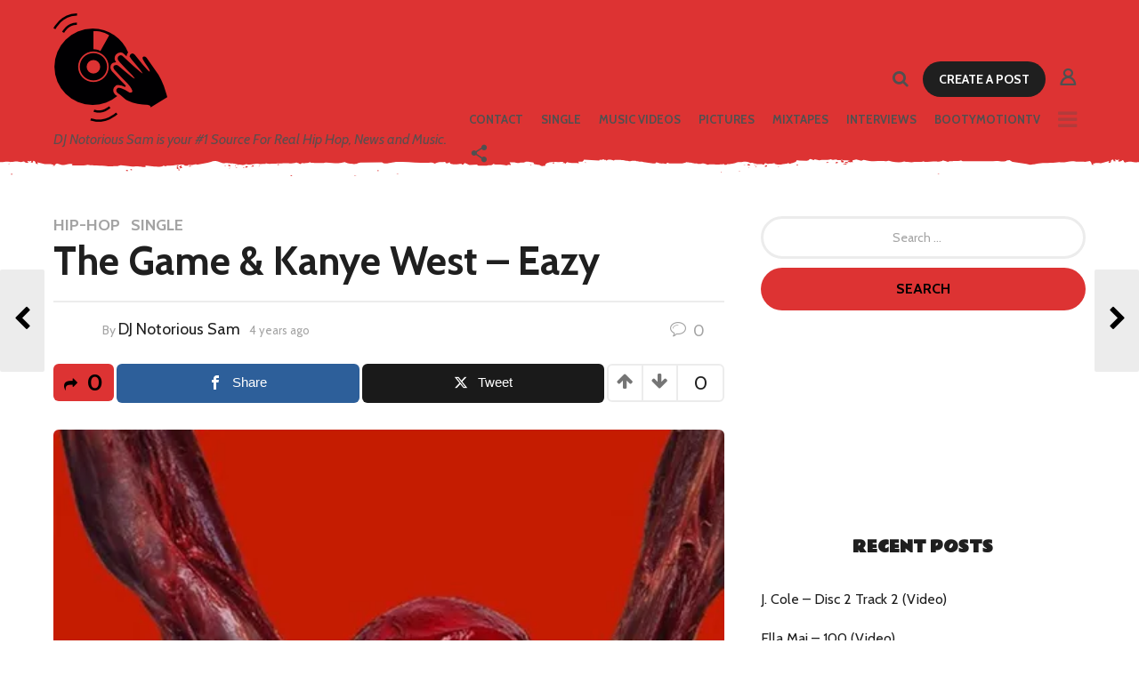

--- FILE ---
content_type: text/html; charset=UTF-8
request_url: https://djnotorioussam.com/2022/01/the-game-kanye-west-eazy/
body_size: 40068
content:
<!DOCTYPE HTML>
<html lang="en-US">
	<head>
		<meta charset="UTF-8">
		<meta name="viewport" content="width=device-width, initial-scale=1.0, maximum-scale=1.0, user-scalable=no">
					<link rel="pingback" href="https://djnotorioussam.com/xmlrpc.php">
				<title>The Game &#038; Kanye West &#8211; Eazy &#8211; DJ Notorious Sam</title>
<meta name='robots' content='max-image-preview:large' />

<!-- Open Graph Meta Tags generated by MashShare 4.0.47 - https://mashshare.net -->
<meta property="og:type" content="article" /> 
<meta property="og:title" content="The Game & Kanye West – Eazy" />
<meta property="og:description" content="Kanye West and The Game have released their ninth official collaboration track named 'Eazy'. Listen to the track below.        MP3:Primary + ALT" />
<meta property="og:image" content="https://djnotorioussam.com/wp-content/uploads/2022/01/500x0w-6.jpg" />
<meta property="og:url" content="https://djnotorioussam.com/2022/01/the-game-kanye-west-eazy/" />
<meta property="og:site_name" content="DJ Notorious Sam" />
<meta property="article:published_time" content="2022-01-28T23:49:26+00:00" />
<meta property="article:modified_time" content="2022-01-28T23:49:26+00:00" />
<meta property="og:updated_time" content="2022-01-28T23:49:26+00:00" />
<!-- Open Graph Meta Tags generated by MashShare 4.0.47 - https://www.mashshare.net -->
<!-- Twitter Card generated by MashShare 4.0.47 - https://www.mashshare.net -->
<meta property="og:image:width" content="500" />
<meta property="og:image:height" content="500" />
<meta name="twitter:card" content="summary_large_image">
<meta name="twitter:title" content="The Game & Kanye West – Eazy">
<meta name="twitter:description" content="Kanye West and The Game have released their ninth official collaboration track named 'Eazy'. Listen to the track below.        MP3:Primary + ALT">
<meta name="twitter:image" content="https://djnotorioussam.com/wp-content/uploads/2022/01/500x0w-6.jpg">
<meta name="twitter:creator" content="@djnotorioussam">
<!-- Twitter Card generated by MashShare 4.0.47 - https://www.mashshare.net -->


		<!-- Meta Tag Manager -->
		<meta name="googlebot" content="ZReln7bkSJjgjJpPLY9C20HzsJRAXYpATzi0gJu835k" />
		<!-- / Meta Tag Manager -->
<link rel='dns-prefetch' href='//stats.wp.com' />
<link rel='dns-prefetch' href='//fonts.googleapis.com' />
<link rel='dns-prefetch' href='//v0.wordpress.com' />
<link rel='preconnect' href='//i0.wp.com' />
<link rel="alternate" type="application/rss+xml" title="DJ Notorious Sam &raquo; Feed" href="https://djnotorioussam.com/feed/" />
<link rel="alternate" type="application/rss+xml" title="DJ Notorious Sam &raquo; Comments Feed" href="https://djnotorioussam.com/comments/feed/" />
<link rel="alternate" type="application/rss+xml" title="DJ Notorious Sam &raquo; The Game &#038; Kanye West &#8211; Eazy Comments Feed" href="https://djnotorioussam.com/2022/01/the-game-kanye-west-eazy/feed/" />
<link rel="alternate" title="oEmbed (JSON)" type="application/json+oembed" href="https://djnotorioussam.com/wp-json/oembed/1.0/embed?url=https%3A%2F%2Fdjnotorioussam.com%2F2022%2F01%2Fthe-game-kanye-west-eazy%2F" />
<link rel="alternate" title="oEmbed (XML)" type="text/xml+oembed" href="https://djnotorioussam.com/wp-json/oembed/1.0/embed?url=https%3A%2F%2Fdjnotorioussam.com%2F2022%2F01%2Fthe-game-kanye-west-eazy%2F&#038;format=xml" />
<style id='wp-img-auto-sizes-contain-inline-css' type='text/css'>
img:is([sizes=auto i],[sizes^="auto," i]){contain-intrinsic-size:3000px 1500px}
/*# sourceURL=wp-img-auto-sizes-contain-inline-css */
</style>
<link rel='stylesheet' id='jetpack_related-posts-css' href='https://djnotorioussam.com/wp-content/plugins/jetpack/modules/related-posts/related-posts.css?ver=20240116' type='text/css' media='all' />
<style id='wp-emoji-styles-inline-css' type='text/css'>

	img.wp-smiley, img.emoji {
		display: inline !important;
		border: none !important;
		box-shadow: none !important;
		height: 1em !important;
		width: 1em !important;
		margin: 0 0.07em !important;
		vertical-align: -0.1em !important;
		background: none !important;
		padding: 0 !important;
	}
/*# sourceURL=wp-emoji-styles-inline-css */
</style>
<link rel='stylesheet' id='wp-block-library-css' href='https://djnotorioussam.com/wp-includes/css/dist/block-library/style.min.css?ver=b8a1b6fdd29d9d6d2c642ac77699c2a7' type='text/css' media='all' />
<style id='global-styles-inline-css' type='text/css'>
:root{--wp--preset--aspect-ratio--square: 1;--wp--preset--aspect-ratio--4-3: 4/3;--wp--preset--aspect-ratio--3-4: 3/4;--wp--preset--aspect-ratio--3-2: 3/2;--wp--preset--aspect-ratio--2-3: 2/3;--wp--preset--aspect-ratio--16-9: 16/9;--wp--preset--aspect-ratio--9-16: 9/16;--wp--preset--color--black: #000000;--wp--preset--color--cyan-bluish-gray: #abb8c3;--wp--preset--color--white: #ffffff;--wp--preset--color--pale-pink: #f78da7;--wp--preset--color--vivid-red: #cf2e2e;--wp--preset--color--luminous-vivid-orange: #ff6900;--wp--preset--color--luminous-vivid-amber: #fcb900;--wp--preset--color--light-green-cyan: #7bdcb5;--wp--preset--color--vivid-green-cyan: #00d084;--wp--preset--color--pale-cyan-blue: #8ed1fc;--wp--preset--color--vivid-cyan-blue: #0693e3;--wp--preset--color--vivid-purple: #9b51e0;--wp--preset--gradient--vivid-cyan-blue-to-vivid-purple: linear-gradient(135deg,rgb(6,147,227) 0%,rgb(155,81,224) 100%);--wp--preset--gradient--light-green-cyan-to-vivid-green-cyan: linear-gradient(135deg,rgb(122,220,180) 0%,rgb(0,208,130) 100%);--wp--preset--gradient--luminous-vivid-amber-to-luminous-vivid-orange: linear-gradient(135deg,rgb(252,185,0) 0%,rgb(255,105,0) 100%);--wp--preset--gradient--luminous-vivid-orange-to-vivid-red: linear-gradient(135deg,rgb(255,105,0) 0%,rgb(207,46,46) 100%);--wp--preset--gradient--very-light-gray-to-cyan-bluish-gray: linear-gradient(135deg,rgb(238,238,238) 0%,rgb(169,184,195) 100%);--wp--preset--gradient--cool-to-warm-spectrum: linear-gradient(135deg,rgb(74,234,220) 0%,rgb(151,120,209) 20%,rgb(207,42,186) 40%,rgb(238,44,130) 60%,rgb(251,105,98) 80%,rgb(254,248,76) 100%);--wp--preset--gradient--blush-light-purple: linear-gradient(135deg,rgb(255,206,236) 0%,rgb(152,150,240) 100%);--wp--preset--gradient--blush-bordeaux: linear-gradient(135deg,rgb(254,205,165) 0%,rgb(254,45,45) 50%,rgb(107,0,62) 100%);--wp--preset--gradient--luminous-dusk: linear-gradient(135deg,rgb(255,203,112) 0%,rgb(199,81,192) 50%,rgb(65,88,208) 100%);--wp--preset--gradient--pale-ocean: linear-gradient(135deg,rgb(255,245,203) 0%,rgb(182,227,212) 50%,rgb(51,167,181) 100%);--wp--preset--gradient--electric-grass: linear-gradient(135deg,rgb(202,248,128) 0%,rgb(113,206,126) 100%);--wp--preset--gradient--midnight: linear-gradient(135deg,rgb(2,3,129) 0%,rgb(40,116,252) 100%);--wp--preset--font-size--small: 13px;--wp--preset--font-size--medium: 20px;--wp--preset--font-size--large: 36px;--wp--preset--font-size--x-large: 42px;--wp--preset--spacing--20: 0.44rem;--wp--preset--spacing--30: 0.67rem;--wp--preset--spacing--40: 1rem;--wp--preset--spacing--50: 1.5rem;--wp--preset--spacing--60: 2.25rem;--wp--preset--spacing--70: 3.38rem;--wp--preset--spacing--80: 5.06rem;--wp--preset--shadow--natural: 6px 6px 9px rgba(0, 0, 0, 0.2);--wp--preset--shadow--deep: 12px 12px 50px rgba(0, 0, 0, 0.4);--wp--preset--shadow--sharp: 6px 6px 0px rgba(0, 0, 0, 0.2);--wp--preset--shadow--outlined: 6px 6px 0px -3px rgb(255, 255, 255), 6px 6px rgb(0, 0, 0);--wp--preset--shadow--crisp: 6px 6px 0px rgb(0, 0, 0);}:where(.is-layout-flex){gap: 0.5em;}:where(.is-layout-grid){gap: 0.5em;}body .is-layout-flex{display: flex;}.is-layout-flex{flex-wrap: wrap;align-items: center;}.is-layout-flex > :is(*, div){margin: 0;}body .is-layout-grid{display: grid;}.is-layout-grid > :is(*, div){margin: 0;}:where(.wp-block-columns.is-layout-flex){gap: 2em;}:where(.wp-block-columns.is-layout-grid){gap: 2em;}:where(.wp-block-post-template.is-layout-flex){gap: 1.25em;}:where(.wp-block-post-template.is-layout-grid){gap: 1.25em;}.has-black-color{color: var(--wp--preset--color--black) !important;}.has-cyan-bluish-gray-color{color: var(--wp--preset--color--cyan-bluish-gray) !important;}.has-white-color{color: var(--wp--preset--color--white) !important;}.has-pale-pink-color{color: var(--wp--preset--color--pale-pink) !important;}.has-vivid-red-color{color: var(--wp--preset--color--vivid-red) !important;}.has-luminous-vivid-orange-color{color: var(--wp--preset--color--luminous-vivid-orange) !important;}.has-luminous-vivid-amber-color{color: var(--wp--preset--color--luminous-vivid-amber) !important;}.has-light-green-cyan-color{color: var(--wp--preset--color--light-green-cyan) !important;}.has-vivid-green-cyan-color{color: var(--wp--preset--color--vivid-green-cyan) !important;}.has-pale-cyan-blue-color{color: var(--wp--preset--color--pale-cyan-blue) !important;}.has-vivid-cyan-blue-color{color: var(--wp--preset--color--vivid-cyan-blue) !important;}.has-vivid-purple-color{color: var(--wp--preset--color--vivid-purple) !important;}.has-black-background-color{background-color: var(--wp--preset--color--black) !important;}.has-cyan-bluish-gray-background-color{background-color: var(--wp--preset--color--cyan-bluish-gray) !important;}.has-white-background-color{background-color: var(--wp--preset--color--white) !important;}.has-pale-pink-background-color{background-color: var(--wp--preset--color--pale-pink) !important;}.has-vivid-red-background-color{background-color: var(--wp--preset--color--vivid-red) !important;}.has-luminous-vivid-orange-background-color{background-color: var(--wp--preset--color--luminous-vivid-orange) !important;}.has-luminous-vivid-amber-background-color{background-color: var(--wp--preset--color--luminous-vivid-amber) !important;}.has-light-green-cyan-background-color{background-color: var(--wp--preset--color--light-green-cyan) !important;}.has-vivid-green-cyan-background-color{background-color: var(--wp--preset--color--vivid-green-cyan) !important;}.has-pale-cyan-blue-background-color{background-color: var(--wp--preset--color--pale-cyan-blue) !important;}.has-vivid-cyan-blue-background-color{background-color: var(--wp--preset--color--vivid-cyan-blue) !important;}.has-vivid-purple-background-color{background-color: var(--wp--preset--color--vivid-purple) !important;}.has-black-border-color{border-color: var(--wp--preset--color--black) !important;}.has-cyan-bluish-gray-border-color{border-color: var(--wp--preset--color--cyan-bluish-gray) !important;}.has-white-border-color{border-color: var(--wp--preset--color--white) !important;}.has-pale-pink-border-color{border-color: var(--wp--preset--color--pale-pink) !important;}.has-vivid-red-border-color{border-color: var(--wp--preset--color--vivid-red) !important;}.has-luminous-vivid-orange-border-color{border-color: var(--wp--preset--color--luminous-vivid-orange) !important;}.has-luminous-vivid-amber-border-color{border-color: var(--wp--preset--color--luminous-vivid-amber) !important;}.has-light-green-cyan-border-color{border-color: var(--wp--preset--color--light-green-cyan) !important;}.has-vivid-green-cyan-border-color{border-color: var(--wp--preset--color--vivid-green-cyan) !important;}.has-pale-cyan-blue-border-color{border-color: var(--wp--preset--color--pale-cyan-blue) !important;}.has-vivid-cyan-blue-border-color{border-color: var(--wp--preset--color--vivid-cyan-blue) !important;}.has-vivid-purple-border-color{border-color: var(--wp--preset--color--vivid-purple) !important;}.has-vivid-cyan-blue-to-vivid-purple-gradient-background{background: var(--wp--preset--gradient--vivid-cyan-blue-to-vivid-purple) !important;}.has-light-green-cyan-to-vivid-green-cyan-gradient-background{background: var(--wp--preset--gradient--light-green-cyan-to-vivid-green-cyan) !important;}.has-luminous-vivid-amber-to-luminous-vivid-orange-gradient-background{background: var(--wp--preset--gradient--luminous-vivid-amber-to-luminous-vivid-orange) !important;}.has-luminous-vivid-orange-to-vivid-red-gradient-background{background: var(--wp--preset--gradient--luminous-vivid-orange-to-vivid-red) !important;}.has-very-light-gray-to-cyan-bluish-gray-gradient-background{background: var(--wp--preset--gradient--very-light-gray-to-cyan-bluish-gray) !important;}.has-cool-to-warm-spectrum-gradient-background{background: var(--wp--preset--gradient--cool-to-warm-spectrum) !important;}.has-blush-light-purple-gradient-background{background: var(--wp--preset--gradient--blush-light-purple) !important;}.has-blush-bordeaux-gradient-background{background: var(--wp--preset--gradient--blush-bordeaux) !important;}.has-luminous-dusk-gradient-background{background: var(--wp--preset--gradient--luminous-dusk) !important;}.has-pale-ocean-gradient-background{background: var(--wp--preset--gradient--pale-ocean) !important;}.has-electric-grass-gradient-background{background: var(--wp--preset--gradient--electric-grass) !important;}.has-midnight-gradient-background{background: var(--wp--preset--gradient--midnight) !important;}.has-small-font-size{font-size: var(--wp--preset--font-size--small) !important;}.has-medium-font-size{font-size: var(--wp--preset--font-size--medium) !important;}.has-large-font-size{font-size: var(--wp--preset--font-size--large) !important;}.has-x-large-font-size{font-size: var(--wp--preset--font-size--x-large) !important;}
/*# sourceURL=global-styles-inline-css */
</style>

<style id='classic-theme-styles-inline-css' type='text/css'>
/*! This file is auto-generated */
.wp-block-button__link{color:#fff;background-color:#32373c;border-radius:9999px;box-shadow:none;text-decoration:none;padding:calc(.667em + 2px) calc(1.333em + 2px);font-size:1.125em}.wp-block-file__button{background:#32373c;color:#fff;text-decoration:none}
/*# sourceURL=/wp-includes/css/classic-themes.min.css */
</style>
<link rel='stylesheet' id='contact-form-7-css' href='https://djnotorioussam.com/wp-content/plugins/contact-form-7/includes/css/styles.css?ver=6.1.4' type='text/css' media='all' />
<link rel='stylesheet' id='mashsb-styles-css' href='https://djnotorioussam.com/wp-content/plugins/mashsharer/assets/css/mashsb.min.css?ver=4.0.47' type='text/css' media='all' />
<link rel='stylesheet' id='boombox-styles-min-css' href='https://djnotorioussam.com/wp-content/themes/boombox/js/plugins/plugins.min.css?ver=20160316' type='text/css' media='all' />
<link rel='stylesheet' id='boombox-icomoon-style-css' href='https://djnotorioussam.com/wp-content/themes/boombox/fonts/icon-fonts/icomoon/style.css?ver=20160316' type='text/css' media='all' />
<link rel='stylesheet' id='boombox-fonts-css' href='https://fonts.googleapis.com/css?family=Cabin%3A400%2C500%2C400italic%2C500italic%2C600%2C600italic%2C700%2C700italic%7CCabin%3A400%2C500%2C400italic%2C500italic%2C600%2C600italic%2C700%2C700italic%7CRammetto+One&#038;subset=latin%2Clatin-ext' type='text/css' media='all' />
<link rel='stylesheet' id='boombox-primary-style-css' href='https://djnotorioussam.com/wp-content/themes/boombox/css/style.min.css?ver=20160316' type='text/css' media='all' />
<style id='boombox-primary-style-inline-css' type='text/css'>

		/* Custom Header Styles */

		/* --site title color */
		.branding h1 {
		  color: #1f1f1f;
		}

		/* -top */
		.header .top,
		.top .more-menu .section-navigation ul li:hover a{
		  background-color: #dd3333;
		}

		.header .top .form-toggle:hover,
		.header .top .share-menu-item .share-icon:hover,
		.header .top .top-search.open .form-toggle,
		.header .top .account-box .user:hover,
		.header .top .main-navigation > ul > li:hover > a,
		.header .top .main-navigation > ul > li.current-menu-item > a {
		  color: #505050;
		}

		/* --top pattern */
		.header .top svg {
		  fill: #dd3333;
		}

		/* --top text color */
		.header .top,
		.top .more-menu .section-navigation ul li:hover a {
		  color: #505050;
		}

		.header .top .main-navigation ul li:before {
		  border-color: #505050;
		}

		.header .top .account-box .create-post {
		  background-color: #1f1f1f;
		}

		/* --top button color */
		.header .top .account-box .create-post {
		  color: #ffffff;
		}

		.header .bottom .form-toggle:hover,
		.header .bottom .share-menu-item .share-icon:hover,
		.header .bottom .top-search.open .form-toggle,
		.header .bottom .account-box .user:hover,
		.header .bottom .main-navigation > ul > li:hover > a,
		.header .bottom .main-navigation > ul > li.current-menu-item > a {
		  color: #505050;
		}

		/* -bottom */
		.header .bottom,
		.bottom .more-menu .section-navigation ul li:hover a {
		  background-color: #ffffff;
		}

		.header .bottom svg {
		  fill: #ffffff;
		}

		/* --bottom text color */
		.header .bottom,
		.bottom .more-menu .section-navigation ul li:hover a {
		  color: #dd3333;
		}

		.header .bottom .main-navigation ul li:before,
		.header .bottom .account-box .user:after,
		.header .bottom .create-post:before,
		.header .bottom .menu-button:after {
		  border-color: #dd3333;
		}

		.header .bottom .account-box .create-post {
		  background-color: #1f1f1f;
		}

		/* --bottom button color */
		.header .account-box .create-post {
		  color: #ffffff;
		}
	

		/* Custom Footer Styles */

		/* -top */
		.footer {
		  background-color: #1f1f1f;
		}

		.footer .footer-top svg {
		  fill: #1f1f1f;
		}

		.footer .footer-bottom svg {
		  fill: #282828;
		}

		/* -primary color */
		/* --primary bg */
		#footer .cat-item.current-cat a,
		#footer .widget_mc4wp_form_widget:before,#footer .widget_create_post:before,
		#footer .cat-item a:hover,
		#footer button[type="submit"],
		#footer input[type="submit"],
		#footer .btn, #footer .bnt.primary {
		  background-color: #dd3333;
		}

		/* --primary text */
		#footer .widget_mc4wp_form_widget:before,#footer .widget_create_post:before,
		#footer button[type="submit"],
		#footer input[type="submit"],
		#footer .btn, #footer .bnt.primary {
		  color: #000000;
		}

		/* --primary hover */
		#footer a:hover {
		  color: #dd3333;
		}

		#footer .widget_categories ul li a:hover,
		#footer .widget_archive ul li a:hover,
		#footer .widget_pages ul li a:hover,
		#footer .widget_meta ul li a:hover,
		#footer .widget_nav_menu ul li a:hover {
		  background-color: #dd3333;
		  color: #000000;
		}

		#footer .slick-dots li.slick-active button:before,
		#footer .widget_tag_cloud a:hover {
		  border-color:#dd3333;
		}

		/* -heading color */
		#footer .featured-strip .item .title,
		#footer .featured-strip .slick-next:before, #footer .featured-strip .slick-prev:before,
		#footer .slick-dots li button:before,
		#footer h1,#footer h2,#footer h3,#footer h4, #footer h5,#footer h6,
		#footer .widget-title {
		  color: #ffffff;
		}

		/* -text color */
		#footer,
		#footer .widget_recent_comments .recentcomments .comment-author-link,
		#footer
		.widget_recent_comments .recentcomments a,
		#footer .byline, #footer .posted-on,
		#footer .widget_nav_menu ul li,
		#footer .widget_categories ul li,
		#footer .widget_archive ul li,
		#footer .widget_pages ul li,
		#footer .widget_meta ul li {
		  color: #ffffff;
		}
		#footer .widget_tag_cloud  a, #footer select, #footer textarea, #footer input[type="tel"], #footer input[type="text"], #footer input[type="number"], #footer input[type="date"], #footer input[type="time"], #footer input[type="url"], #footer input[type="email"], #footer input[type="search"],#footer input[type="password"],
		#footer .widget_mc4wp_form_widget:after, #footer .widget_create_post:after {
			border-color: #ffffff;
		}

		#footer .widget_categories ul li a,
		#footer .widget_archive ul li a,
		#footer .widget_pages ul li a,
		#footer .widget_meta ul li a,
		#footer .widget_nav_menu ul li a,
		#footer .widget_tag_cloud a {
		  color: #ffffff;
		}

		/* -bottom */
		/* --text  color */
		#footer .footer-bottom {
		  background-color: #282828;
		  color: #ffffff;
		}

		/* --text  hover */
		#footer .footer-bottom a:hover {
		  color: #dd3333;
		}
	


		/* -body color */
		body {
		  	background-color: #ffffff;
		  	font-size: 16px;
		}

		#branding h1 {
			font-family: "Cabin", sans-serif;
		}


		/* -Font sizes */

		h1 {
		  	font-size: 45px;
		}

		.widget-title {
			font-size: 17px;
		}

		/* -page color */
		.page-wrapper,
		.header .more-menu,
		.authentication,.inline-popup,
		.post-share-box .post-share-count,
		.post-share-box.stuck,
		.post-rating a,
		.fixed-pagination .page .content,
		.fixed-next-page,
		.mobile-navigation-wrapper,
		.tabs-menu li.active,
		.mejs-container,
		.featured-area .featured-item:first-child,
		.featured-area .featured-item:first-child + .featured-item,
		.featured-area .featured-item:first-child + .featured-item + .featured-item {
		  background-color: #ffffff;
		  border-color: #ffffff;
		}

		/* -page width */
		.page-wrapper {
		  width: 100%;
		}

		/* -primary color */
		/* --primary bg */
		.mark, mark,.box_list,
		.tooltip:before,
		#comments .bypostauthor .vcard .fn,
		.text-highlight.primary-color,
		#comments .nav-links a,
		.fancybox-close,
		.quiz_row:hover,
		.progress-bar-success,
		.onoffswitch,.onoffswitch2,
		.widget_nav_menu ul li a:hover,
		.widget_categories ul li a:hover,
		.widget_archive ul li a:hover,
		.widget_pages ul li a:hover,
		 .widget_meta ul li a:hover,
		.widget_mc4wp_form_widget:before,.widget_create_post:before,
		.widget_calendar table th a,
		.widget_calendar table td a,
		.go-top,
		.mobile-navigation-wrapper .close,
		.pagination a, .page-links a,.vp_dash_pagina a,
		blockquote:before,
		.next-prev-pagination .nav a,
		.fixed-next-page .next-page a,
		.tabs-menu li.active:before,
		.post-share-box .post-share-count,
		.cat-item.current-cat a,
		.cat-item a:hover,
		.fixed-pagination .page:hover .arrow,
		button[type="submit"],
		input[type="submit"],
		.btn-primary,.btn-primary:hover,.btn-primary-outline:hover {
		  background-color: #dd3333;
		}

		.tooltip:after {
			border-top-color:#dd3333;
		}


		/* --primary text */
		.mark, mark,
		.tooltip:before,
		.btn:hover, button:hover,
		.btn:focus, button:focus,
		#comments .bypostauthor .vcard .fn,
		#comments .bypostauthor .vcard .fn a,
		.pagination a, .page-links a, .vp_dash_pagina a,
		.text-highlight.primary-color,
		#comments .nav-links a,
		.fancybox-close,
		.sr-only,.box_list,
		.quiz_row:hover,
		.onoffswitch,.onoffswitch2,
		.next-prev-pagination .nav a,
		.fixed-next-page .next-page a,
		.widget_nav_menu ul li a:hover,
		.widget_categories ul li a:hover,
		.widget_archive ul li a:hover,
		.widget_pages ul li a:hover,
		 .widget_meta ul li a:hover,
		 .cat-item.current-cat a,
		.widget_mc4wp_form_widget:before,.widget_create_post:before,
		.go-top,
		.widget_calendar table th a,
		.widget_calendar table td a,
		.mobile-navigation-wrapper .close,
		.post-share-box .post-share-count,
		.fixed-pagination .page:hover .arrow,
		button[type="submit"],
		input[type="submit"],
		.btn-primary,.btn-primary:hover,.btn-primary-outline:hover {
		  color: #000000;
		}


		.desktop ::-webkit-scrollbar-track {
		  -webkit-box-shadow: inset 0 0 3px rgba(0,0,0,0.3);
		  background-color: #ffffff;
		  -webkit-border-radius: 6px;
		  -moz-border-radius: 6px;
		  border-radius: 6px;
		}
		.desktop ::-webkit-scrollbar {
		  width: 10px;
		  background-color: #dd3333;
		  -webkit-border-radius: 6px;
		  -moz-border-radius: 6px;
		  border-radius: 6px;
		}
		.desktop ::-webkit-scrollbar-thumb {
		  -webkit-box-shadow: inset 0 0 3px rgba(0,0,0,.3);
		  background-color: #dd3333;
		  opacity: 0.4;
		  -webkit-border-radius: 6px;
		  -moz-border-radius: 6px;
		  border-radius: 6px;
		}


		/* --primary  hover */
		a,
		#cancel-comment-reply-link,
		.vp-entry legend,
		.single.nsfw-post .single.post .nsfw-post h3,
		.sticky .post-thumbnail:after,
		.entry-no-lg,
		.entry-title:hover a,
		.post-types .item:hover .icon,
		.text-dropcup.primary-color,
		.btn-primary-outline,
		.btn-link:hover,
		.btn-link,
		.more-link:hover,
		.post-navigation .nsfw-post h3,
		.post-thumbnail .nsfw-post h3{
		  color: #dd3333;
		}

		.pagination a, .page-links a,
		.vp_dash_pagina .page-numbers,
		.post-types .item:hover,
		.pagination span, .page-links span,
		.btn-primary-outline,.btn-primary:hover,
		.widget_tag_cloud .tagcloud a:hover {
		  border-color: #dd3333;
		}

		/* -text color */
		body, html,
		.widget_recent_comments .recentcomments .comment-author-link,.widget_recent_comments .recentcomments a,
		.featured-strip .slick-next:before, .featured-strip .slick-prev:before,
		.featured-strip .slick-dots li button:before,
		.header .top-search form input,
		.vp-op-au-2 a,
		.fixed-next-page .next-page .pages,
		#comments .comment .comment-body .comment-content small a,
		.byline a,.byline .author-name  {
		  color: #1f1f1f;
		}

		/* --heading text color */
		.vp-nameplate,
		.fixed-pagination .page .content .title,
		.more_items_x legend, .more_items legend, .more_items_glow,
		h1, h2, h3, h4, h5, h6 {
		  color: #1f1f1f;
		}

		/* --secondary text color */
		s, strike, del,label,
		#TB_ajaxWindowTitle,
		.vp-media-caption,
		.post-share-box .post-rating .count .text:after,
		.inline-popup .intro,
		.authentication .intro,
		.post-types .item .icon,
		.post-rating a,
		table thead th,
		.widget_create_post .text,
		.widget_footer .text,
		.author-vcard .about,
		.vp-op-au-2,
		.vp-op-au-4 .glyphicon,
		.vp-op-au-3 .glyphicon,
		.wp-caption .wp-caption-text, .wp-caption-dd,
		#comments .comments-title span,
		#comments .comment-notes,
		#comments .comment-metadata,
		.short-info .create-post .text,
		.post .cat-links,
		.byline,
		.posted-on,
		.post-date,
		.post-comments,
		.entry-sub-title,
		.page-header .taxonomy-description {
		  color: #a3a3a3;
		}

		::-webkit-input-placeholder {
		  color: #a3a3a3;
		}

		:-moz-placeholder {
		  color: #a3a3a3;
		}

		:-ms-input-placeholder {
		  color: #a3a3a3;
		}

		/* -font family */
		/* --base font family */
		body, html,
		#cancel-comment-reply-link,
		#comments .comments-title span {
		  font-family: "Cabin", sans-serif;
		}

		/* --Post heading font family */
		.entry-title {
		 font-family: "Cabin" , cursive;
		}

		/* --secondary font family */
		.pagination, .page-links,.vp_dash_pagina,
		.comments-area h3,
		.entry-no-lg,
		.reaction-box .title,
		.reaction-item .reaction-vote-btn,
		#comments .comments-title, #comments .comment-reply-title,
		.page-trending .trending-navigation ul li a,
		.vp-entry legend,
		.widget-title,
		.badge .text,
		.post-number,
		.more_items_x legend, .more_items legend, .more_items_glow,
		section.error-404 .text,
		.inline-popup .title,
		.authentication .title,
		.other-posts .title,
		.page-header h1 {
		  font-family: "Rammetto One" , cursive;
		}


		/* -border-color */
		.page-header,
		.header .more-menu,
		.border-thumb,
		.post-rating .count .icon,
		.quiz_row,
		.post-list.standard .post,
		.post-list.standard .entry-sub-title,
		.header .top-search form input,
		.more-load-button:before,
		.vp-uploader,
		#TB_window .shares,
		.vp-glow fieldset,
		.vp-glow fieldset:hover,
		.wp-playlist,
		.post-types .item,
		.page-trending .trending-navigation,
		.widget_mc4wp_form_widget:after,.widget_create_post:after,
		.post-rating .inner,
		.post-rating .point-btn,
		.author-vcard,
		.vp-entry fieldset,
		.vp-op-au-5,
		.widget_social,
		.widget_subscribe,
		.post-navigation .meta-nav,
		.post-navigation .page,
		.post-tags a,
		.next-prev-pagination,
		.widget_tag_cloud .tagcloud a,
		select, textarea, input[type="tel"], input[type="text"], input[type="number"], input[type="date"], input[type="time"], input[type="url"], input[type="email"], input[type="search"], input[type="password"] {
		  border-color: #ececec;
		}
		hr {
		  background-color: #ececec;
		}

		/* -secondary components bg color */
		blockquote,
		.captcha-container,
		.post-share-box .post-comments,
		table tbody tr:nth-child(2n+1) th,
		table tbody tr:nth-child(2n+1) td,
		.reaction-box .reaction-item .reaction-bar,
		.reaction-box .reaction-item .reaction-vote-btn,
		.tabs-menu li,
		.widget_sidebar_footer {
		  background-color: #f7f7f7;
		}
		.tabs-content,
		 .tabs-menu li.active {
			border-color:#f7f7f7;
		}

		/* -border-radius */
		img,
		.captcha-container,
		.header .account-box .user-box:hover .menu,
		.post-thumbnail .video-wrapper,
		.post-thumbnail .view-full-post,
		.nsfw-post,
		.post-share-box .post-comments,
		.jsgif canvas,
		.quiz_row,.box_list,
		.border-thumb,
		.advertisement .massage,
		[class^="mashicon-"],
		#TB_window,
		#score_modal .shares a div, #TB_window .shares a div,
		.vp_dash_pagina .page-numbers,
		vp-glow fieldset,
		.mobile-navigation-wrapper .close,
		.onoffswitch-label,
		.fancybox-close,
		.onoffswitch2-label,
		.next-prev-pagination .nav a,
		.fixed-next-page .next-page a,
		.post-types .item,
		.onoffswitch,.onoffswitch2,
		.page-trending .trending-navigation ul li.active a,
		.widget_mc4wp_form_widget:after,.widget_create_post:after,
		blockquote:before,
		.go-top,
		.author-vcard,
		.featured-area .featured-item:before,
		.widget_sidebar_footer,
		.tabs-menu li:before,
		.short-info,
		.inline-popup,
		.authentication,
		.reaction-box .reaction-item .reaction-bar,
		.reaction-item .reaction-vote-btn,
		.pagination a, .page-links a,.vp_dash_pagina a,
		.pagination span, .page-links span,.vp_dash_pagina span,
		.post-share-box .post-share-count,
		.featured-area .featured-item,
		.post-thumbnail,
		.share-button,
		.post-rating .inner,
		.page-header,
		.widget_subscribe,
		.widget_social,
		.sub-menu,
		.fancybox-skin,
		.authentication .wrapper,
		.widget_tag_cloud .tagcloud a,
		.post-tags a,
		.authentication .button,
		.more-menu {
		  -webkit-border-radius: 6px;
		  -moz-border-radius: 6px;
		  border-radius: 6px;
		}

		/* --border-radius inputs, buttons */
		.form-captcha img,
		.header .account-box .user-box > a img
		.btn, input, select, textarea, button, .btn, #comments  li .comment-body .comment-reply-link, .header .account-box .create-post,.header .account-box .user-box > a img {
		  -webkit-border-radius: 24px;
		  -moz-border-radius: 24px;
		  border-radius: 24px;
		}

		/* --border-radius social icons */
		.social.circle ul li a {
		    -webkit-border-radius: 24px;
		    -moz-border-radius: 24px;
		    border-radius: 24px;
		}
	

		/* Custom Header Styles */

		/* -badge bg color */
		.reaction-item .reaction-bar .reaction-stat,
		.badge .circle {
		  background-color: #dd3333;
		}

		.reaction-item .reaction-vote-btn:hover {
			background-color: #dd3333 !important;
		}

		/* -badge text color */
		.reaction-item .reaction-vote-btn:hover,
		.badge .text {
		  color: #1f1f1f;
		}

		/* -poll,quiz bg color */
		.badge.category .circle{
		  background-color:  #6759eb;
		}

		/* -poll,quiz text color */
		.badge.category .text {
		  color:  #1f1f1f;
		}

		/* -poll,quiz icon color */
		.badge.category .circle i {
		  color:  #ffffff;
		}

		/* --Trending */
		.badge.trending .circle,
		.page-trending .trending-navigation ul li.active a,
		.post-number {
		  background-color: #e65252;
		}

		.widget-title .icon,
		.trending-navigation ul li a .icon {
		  color: #e65252;
		}

		.badge.trending .circle i,
		.page-trending .trending-navigation ul li.active a,
		.page-trending .trending-navigation ul li.active a .icon,
		.post-number {
		  color: #ffffff;
		}

		.badge.trending .text{
			color: #1f1f1f;
		}

		.badge.term-2 .circle {
				background-color: #6759eb;
			}

			.badge.term-3 .circle {
				background-color: #6759eb;
			}

			.badge.term-4 .circle {
				background-color: #6759eb;
			}

			.badge.term-5 .circle {
				background-color: #6759eb;
			}

			.badge.term-6 .circle {
				background-color: #6759eb;
			}

			.badge.term-7 .circle {
				background-color: #6759eb;
			}

			.badge.term-8 .circle {
				background-color: #6759eb;
			}

			.badge.term-9 .circle {
				background-color: #6759eb;
			}

			.badge.term-10 .circle {
				background-color: #6759eb;
			}

			.badge.term-11 .circle {
				background-color: #6759eb;
			}

			.badge.term-12 .circle {
				background-color: #6759eb;
			}

			.badge.term-13 .circle {
				background-color: #6759eb;
			}

			.badge.term-14 .circle {
				background-color: #6759eb;
			}

			.badge.term-15 .circle {
				background-color: #6759eb;
			}

			.badge.term-16 .circle {
				background-color: #6759eb;
			}

			.badge.term-17 .circle {
				background-color: #6759eb;
			}

			.badge.term-18 .circle {
				background-color: #6759eb;
			}

			.badge.term-19 .circle {
				background-color: #6759eb;
			}

			.badge.term-20 .circle {
				background-color: #6759eb;
			}

			.badge.term-21 .circle {
				background-color: #6759eb;
			}

			
	
/*# sourceURL=boombox-primary-style-inline-css */
</style>
<link rel='stylesheet' id='boombox-style-css' href='https://djnotorioussam.com/wp-content/themes/boombox-child/style.css?ver=b8a1b6fdd29d9d6d2c642ac77699c2a7' type='text/css' media='all' />
<link rel='stylesheet' id='childstyle-css' href='https://djnotorioussam.com/wp-content/themes/boombox-child/style.css?ver=b8a1b6fdd29d9d6d2c642ac77699c2a7' type='text/css' media='all' />
<link rel='stylesheet' id='sharedaddy-css' href='https://djnotorioussam.com/wp-content/plugins/jetpack/modules/sharedaddy/sharing.css?ver=15.4' type='text/css' media='all' />
<link rel='stylesheet' id='social-logos-css' href='https://djnotorioussam.com/wp-content/plugins/jetpack/_inc/social-logos/social-logos.min.css?ver=15.4' type='text/css' media='all' />
<script type="text/javascript" id="jetpack_related-posts-js-extra">
/* <![CDATA[ */
var related_posts_js_options = {"post_heading":"h4"};
//# sourceURL=jetpack_related-posts-js-extra
/* ]]> */
</script>
<script type="text/javascript" src="https://djnotorioussam.com/wp-content/plugins/jetpack/_inc/build/related-posts/related-posts.min.js?ver=20240116" id="jetpack_related-posts-js"></script>
<script type="text/javascript" src="https://djnotorioussam.com/wp-includes/js/jquery/jquery.min.js?ver=3.7.1" id="jquery-core-js"></script>
<script type="text/javascript" src="https://djnotorioussam.com/wp-includes/js/jquery/jquery-migrate.min.js?ver=3.4.1" id="jquery-migrate-js"></script>
<script type="text/javascript" id="mashsb-js-extra">
/* <![CDATA[ */
var mashsb = {"shares":"0","round_shares":"1","animate_shares":"0","dynamic_buttons":"0","share_url":"https://djnotorioussam.com/2022/01/the-game-kanye-west-eazy/","title":"The+Game+%26+Kanye+West+%E2%80%93+Eazy","image":"https://djnotorioussam.com/wp-content/uploads/2022/01/500x0w-6.jpg","desc":"Kanye West and The Game have released their ninth official collaboration track named 'Eazy'. Listen to the track below.\r\n\r\n\r\n\r\nMP3:Primary + ALT","hashtag":"","subscribe":"link","subscribe_url":"","activestatus":"1","singular":"1","twitter_popup":"1","refresh":"0","nonce":"d1cff195c5","postid":"45188","servertime":"1769399450","ajaxurl":"https://djnotorioussam.com/wp-admin/admin-ajax.php"};
//# sourceURL=mashsb-js-extra
/* ]]> */
</script>
<script type="text/javascript" src="https://djnotorioussam.com/wp-content/plugins/mashsharer/assets/js/mashsb.min.js?ver=4.0.47" id="mashsb-js"></script>
<link rel="https://api.w.org/" href="https://djnotorioussam.com/wp-json/" /><link rel="alternate" title="JSON" type="application/json" href="https://djnotorioussam.com/wp-json/wp/v2/posts/45188" /><link rel="EditURI" type="application/rsd+xml" title="RSD" href="https://djnotorioussam.com/xmlrpc.php?rsd" />

<link rel="canonical" href="https://djnotorioussam.com/2022/01/the-game-kanye-west-eazy/" />
<link rel='shortlink' href='https://wp.me/p842iR-bKQ' />
<!-- auto ad code generated by Easy Google AdSense plugin v1.0.13 --><script async src="https://pagead2.googlesyndication.com/pagead/js/adsbygoogle.js?client=ca-pub-2816740729394102" crossorigin="anonymous"></script><!-- Easy Google AdSense plugin -->	<style>img#wpstats{display:none}</style>
		
<!-- Jetpack Open Graph Tags -->
<meta property="og:type" content="article" />
<meta property="og:title" content="The Game &#038; Kanye West &#8211; Eazy" />
<meta property="og:url" content="https://djnotorioussam.com/2022/01/the-game-kanye-west-eazy/" />
<meta property="og:description" content="Kanye West and The Game have released their ninth official collaboration track named &#8216;Eazy&#8217;. Listen to the track below. MP3:Primary + ALT" />
<meta property="article:published_time" content="2022-01-28T23:49:26+00:00" />
<meta property="article:modified_time" content="2022-01-28T23:49:26+00:00" />
<meta property="og:site_name" content="DJ Notorious Sam" />
<meta property="og:image" content="https://i0.wp.com/djnotorioussam.com/wp-content/uploads/2022/01/500x0w-6.jpg?fit=500%2C500&#038;ssl=1" />
<meta property="og:image:width" content="500" />
<meta property="og:image:height" content="500" />
<meta property="og:image:alt" content="" />
<meta property="og:locale" content="en_US" />
<meta name="twitter:text:title" content="The Game &#038; Kanye West &#8211; Eazy" />
<meta name="twitter:image" content="https://i0.wp.com/djnotorioussam.com/wp-content/uploads/2022/01/500x0w-6.jpg?fit=500%2C500&#038;ssl=1&#038;w=640" />
<meta name="twitter:card" content="summary_large_image" />

<!-- End Jetpack Open Graph Tags -->
<link rel="icon" href="https://i0.wp.com/djnotorioussam.com/wp-content/uploads/2018/11/cropped-cropped-dj-hand-motion3.png?fit=32%2C32&#038;ssl=1" sizes="32x32" />
<link rel="icon" href="https://i0.wp.com/djnotorioussam.com/wp-content/uploads/2018/11/cropped-cropped-dj-hand-motion3.png?fit=192%2C192&#038;ssl=1" sizes="192x192" />
<link rel="apple-touch-icon" href="https://i0.wp.com/djnotorioussam.com/wp-content/uploads/2018/11/cropped-cropped-dj-hand-motion3.png?fit=180%2C180&#038;ssl=1" />
<meta name="msapplication-TileImage" content="https://i0.wp.com/djnotorioussam.com/wp-content/uploads/2018/11/cropped-cropped-dj-hand-motion3.png?fit=270%2C270&#038;ssl=1" />
	<link rel='stylesheet' id='jetpack-swiper-library-css' href='https://djnotorioussam.com/wp-content/plugins/jetpack/_inc/blocks/swiper.css?ver=15.4' type='text/css' media='all' />
<link rel='stylesheet' id='jetpack-carousel-css' href='https://djnotorioussam.com/wp-content/plugins/jetpack/modules/carousel/jetpack-carousel.css?ver=15.4' type='text/css' media='all' />
</head>

	<body class="wp-singular post-template-default single single-post postid-45188 single-format-standard wp-theme-boombox wp-child-theme-boombox-child right-sidebar badge-face-text badges-outside-left">

		
		<div id="mobile-navigation" class="mobile-navigation-wrapper">
	<button id="menu-close" class="close">
		<i class="icon icon-close"></i>
	</button>
	<div class="holder">
		<div class="more-menu">
			<div class="more-menu-header">
							</div>
				<nav class="main-navigation">
		<ul id="menu-top" class=""><li id="menu-item-33052" class="menu-item menu-item-type-post_type menu-item-object-page menu-item-33052"><a href="https://djnotorioussam.com/contact/">Contact</a></li>
<li id="menu-item-33040" class="menu-item menu-item-type-taxonomy menu-item-object-category current-post-ancestor current-menu-parent current-post-parent menu-item-33040"><a href="https://djnotorioussam.com/category/single/">Single</a></li>
<li id="menu-item-33041" class="menu-item menu-item-type-taxonomy menu-item-object-category menu-item-33041"><a href="https://djnotorioussam.com/category/music-videos/">Music Videos</a></li>
<li id="menu-item-33045" class="menu-item menu-item-type-taxonomy menu-item-object-category menu-item-33045"><a href="https://djnotorioussam.com/category/pictures/">Pictures</a></li>
<li id="menu-item-33042" class="menu-item menu-item-type-taxonomy menu-item-object-category menu-item-33042"><a href="https://djnotorioussam.com/category/mixtapes/">Mixtapes</a></li>
<li id="menu-item-33043" class="menu-item menu-item-type-taxonomy menu-item-object-category menu-item-33043"><a href="https://djnotorioussam.com/category/interviews/">Interviews</a></li>
<li id="menu-item-33047" class="menu-item menu-item-type-custom menu-item-object-custom menu-item-33047"><a href="http://http://bootymotiontv.co/">Bootymotiontv</a></li>
</ul>	</nav>
									<div class="more-menu-footer">
				<div class="community">
			<span class="logo">
	        <img src="https://djnotorioussam.com/wp-content/uploads/2018/11/dj-hand-motion1.png" alt="">
	    </span>
			<span class="text">DJ Notorious Sam community</span>
	<a class="create-post btn btn-default js-authentication" href="#sign-in"> Create a post</a>
</div>				<div class="social circle">
					<ul><li><a class="icon-instagram" href="https://www.instagram.com/djnotorioussam" title="Instagram" target="_blank"></a></li><li><a class="icon-twitter" href="https://twitter.com/djnotorioussam" title="Twitter" target="_blank"></a></li><li><a class="icon-youtube" href="https://www.youtube.com/channel/UCB5-WkV8S6-iF2hhD8qIOAw" title="Youtube" target="_blank"></a></li><li><a class="icon-envelope" href="/cdn-cgi/l/email-protection#fe9a9490918a918c97918b8d8d9f93be99939f9792d09d9193" title="Email" target="_blank"></a></li></ul>				</div>
			</div>
		</div>

	</div>
</div>

		<div class="page-wrapper">

			
<header id="header" class="header clearfix top-bg top-logo no-bottom">
			<div class="top clearfix large boxed menu-left">
			<div class="container">

								<div class="mobile-box">
					
<div id="branding" class="branding">
	<h1 class="site-title">
		<a href="https://djnotorioussam.com/">
			<img src="https://djnotorioussam.com/wp-content/uploads/2018/11/dj-hand-motion.png"   srcset="https://djnotorioussam.com/wp-content/uploads/2018/11/dj-hand-motion-1-300x300.png 2x,https://djnotorioussam.com/wp-content/uploads/2018/11/dj-hand-motion.png 1x" alt="DJ Notorious Sam" />		</a>
	</h1>
			<p class="site-description">DJ Notorious Sam is your #1 Source For Real Hip Hop, News and Music.</p>
	</div>
					<div class="account-box">
						<div class="wrapper">
							<div class="top-search">
	<button class="form-toggle js-toggle"></button>
	<form role="search" method="get" class="search-form form" action="https://djnotorioussam.com/">
		<input type="search" name="s" placeholder="Search and hit enter"
		       value="">
	</form>
</div>							<a class="create-post js-authentication" href="#sign-in"> Create a post</a><div class="user-box "><a class="js-authentication" href="#sign-in"><i class="icon-user"></i></a></div>							<button id="menu-button" class="menu-button icon-bars"></button>
						</div>
					</div>
				</div>
				
				
<div id="branding" class="branding">
	<h1 class="site-title">
		<a href="https://djnotorioussam.com/">
			<img src="https://djnotorioussam.com/wp-content/uploads/2018/11/dj-hand-motion.png"   srcset="https://djnotorioussam.com/wp-content/uploads/2018/11/dj-hand-motion-1-300x300.png 2x,https://djnotorioussam.com/wp-content/uploads/2018/11/dj-hand-motion.png 1x" alt="DJ Notorious Sam" />		</a>
	</h1>
			<p class="site-description">DJ Notorious Sam is your #1 Source For Real Hip Hop, News and Music.</p>
	</div>
									<div class="account-box">
						<div class="wrapper">
							<div class="top-search">
	<button class="form-toggle js-toggle"></button>
	<form role="search" method="get" class="search-form form" action="https://djnotorioussam.com/">
		<input type="search" name="s" placeholder="Search and hit enter"
		       value="">
	</form>
</div>							<a class="create-post js-authentication" href="#sign-in"> Create a post</a><div class="user-box "><a class="js-authentication" href="#sign-in"><i class="icon-user"></i></a></div>						</div>
					</div>
				

				
				<div class="navigation-box">
					<div class="wrapper">
						<div class="nav">
								<nav class="main-navigation">
		<ul id="menu-top-1" class=""><li class="menu-item menu-item-type-post_type menu-item-object-page menu-item-33052"><a href="https://djnotorioussam.com/contact/">Contact</a></li>
<li class="menu-item menu-item-type-taxonomy menu-item-object-category current-post-ancestor current-menu-parent current-post-parent menu-item-33040"><a href="https://djnotorioussam.com/category/single/">Single</a></li>
<li class="menu-item menu-item-type-taxonomy menu-item-object-category menu-item-33041"><a href="https://djnotorioussam.com/category/music-videos/">Music Videos</a></li>
<li class="menu-item menu-item-type-taxonomy menu-item-object-category menu-item-33045"><a href="https://djnotorioussam.com/category/pictures/">Pictures</a></li>
<li class="menu-item menu-item-type-taxonomy menu-item-object-category menu-item-33042"><a href="https://djnotorioussam.com/category/mixtapes/">Mixtapes</a></li>
<li class="menu-item menu-item-type-taxonomy menu-item-object-category menu-item-33043"><a href="https://djnotorioussam.com/category/interviews/">Interviews</a></li>
<li class="menu-item menu-item-type-custom menu-item-object-custom menu-item-33047"><a href="http://http://bootymotiontv.co/">Bootymotiontv</a></li>
</ul>	</nav>
							
<div class="more-menu-item">
	<a id="more-menu-toggle" class="toggle" href="#">
		<i class="toggle-icon icon-bars"></i>
	</a>
	<div id="more-menu" class="more-menu">
	<div class="more-menu-header">
					</div>
		<div class="more-menu-footer">
		<div class="community">
			<span class="logo">
	        <img src="https://djnotorioussam.com/wp-content/uploads/2018/11/dj-hand-motion1.png" alt="">
	    </span>
			<span class="text">DJ Notorious Sam community</span>
	<a class="create-post btn btn-default js-authentication" href="#sign-in"> Create a post</a>
</div>		<div class="social circle">
			<ul><li><a class="icon-instagram" href="https://www.instagram.com/djnotorioussam" title="Instagram" target="_blank"></a></li><li><a class="icon-twitter" href="https://twitter.com/djnotorioussam" title="Twitter" target="_blank"></a></li><li><a class="icon-youtube" href="https://www.youtube.com/channel/UCB5-WkV8S6-iF2hhD8qIOAw" title="Youtube" target="_blank"></a></li><li><a class="icon-envelope" href="/cdn-cgi/l/email-protection#5c3836323328332e3533292f2f3d311c3b313d3530723f3331" title="Email" target="_blank"></a></li></ul>		</div>
	</div>
</div></div>						</div>
							<div class="share-menu-item">
		<a class="share-icon icon-share2 js-inline-popup" href="#social-box"></a>
		
<div id="social-box" class="social-box inline-popup">
	<h4 class="title">Connect with us</h4>

	<div class="social circle">
		<ul><li><a class="icon-instagram" href="https://www.instagram.com/djnotorioussam" title="Instagram" target="_blank"></a></li><li><a class="icon-twitter" href="https://twitter.com/djnotorioussam" title="Twitter" target="_blank"></a></li><li><a class="icon-youtube" href="https://www.youtube.com/channel/UCB5-WkV8S6-iF2hhD8qIOAw" title="Youtube" target="_blank"></a></li><li><a class="icon-envelope" href="/cdn-cgi/l/email-protection#0a6e6064657e657863657f79796b674a6d676b636624696567" title="Email" target="_blank"></a></li></ul>	</div>
	<div class="popup-footer">
		<div class="community">
			<span class="logo">
	        <img src="https://djnotorioussam.com/wp-content/uploads/2018/11/dj-hand-motion1.png" alt="">
	    </span>
			<span class="text">DJ Notorious Sam community</span>
	<a class="create-post btn btn-default js-authentication" href="#sign-in"> Create a post</a>
</div>	</div>
</div>	</div>
					</div>
				</div>


			</div>
			<div class="pattern">
    <?xml version="1.0" encoding="utf-8"?>
<svg version="1.1" xmlns="http://www.w3.org/2000/svg" xmlns:xlink="http://www.w3.org/1999/xlink" x="0px" y="0px"
	 viewBox="0 0 1572.4 32.6" style="enable-background:new 0 0 1572.4 32.6;" xml:space="preserve"  preserveAspectRatio="xMidYMin meet">
<g>
</g>
<g text-rendering="geometricPrecision" shape-rendering="geometricPrecision" image-rendering="optimizeQuality">
	<g>
		<path d="M1158.8,10h-2c0.2,1.4,0.5,1.4,1,2.6h3C1160.5,10.4,1161,11.6,1158.8,10z"/>
		<path d="M1161.9,13.6h5v-1C1163.1,12.1,1163.1,11.3,1161.9,13.6z"/>
		<path d="M244.1,18.2v3.1l1.9,0.6l0,0c0-0.9,0.2-1.5-0.3-2.4C244.9,18.2,244.6,18.6,244.1,18.2z"/>
		<path d="M247.2,19.4h2c1.9-1.5,1.8-0.7,1-2.6l-1.9,1.1C246.8,19,247.9,17.7,247.2,19.4z"/>
		<path d="M1029.4,14.8l-1.1,2h4c-0.8-1.1-0.3-0.6-1.5-1.4C1028.9,14.2,1030.7,15.5,1029.4,14.8z"/>
		<path d="M1029.4,14.8C1029.4,14.7,1029.4,14.7,1029.4,14.8L1029.4,14.8L1029.4,14.8z"/>
		<path d="M1052.4,18.8c3.6-0.5,2.7-0.1,3-2.1C1051.7,17.3,1052.6,16.8,1052.4,18.8z"/>
		<path d="M338.2,19.9c3.6-0.5,2.7-0.1,3-2.1C337.6,18.3,338.5,17.8,338.2,19.9z"/>
		<path d="M1149.7,13c-1.7,1.4-0.2,0.2,0.3,0.7l0,0c0.6,0.2-0.7,0.9,1.9,0c1.7-0.6,0.3,0,0.9-1l-0.9-0.6
			C1149.7,12.5,1150.7,11.9,1149.7,13z"/>
		<path d="M1159.9,14.8c0.2,0.7,1.2,1,3,1s1.6-0.8,2-1.6C1162.2,14.9,1163.8,14.7,1159.9,14.8z"/>
		<path d="M315.2,15.7L315.2,15.7L315.2,15.7L315.2,15.7z"/>
		<path d="M315.2,15.8c-0.8,1.8-1.5,1.9,3,2.1c-0.8-1.1-0.3-0.6-1.5-1.4C314.8,15.2,316.6,16.5,315.2,15.8z"/>
		<path d="M174.1,22.9v1.6h3C176.3,23,177.1,23.4,174.1,22.9z"/>
		<polygon points="251.1,19.3 249.1,19.3 247.1,21 251.1,20.4 		"/>
		<path d="M346.2,18.3c4.7-0.2,1.8,0.6,4-1C347.6,16.7,348.1,16.8,346.2,18.3z"/>
		<path d="M1138.4,12.2C1138.5,12.2,1138.4,12.2,1138.4,12.2L1138.4,12.2z"/>
		<path d="M1136.9,13.6c6.6-0.9,2-1,2-1c-0.6-0.2-0.6-0.3-0.5-0.4c-0.1,0-0.3,0.1-0.7,0.3C1135.5,13.4,1137.4,12.6,1136.9,13.6z"/>
		<path d="M182.1,22h-2c0.1,1.5,0.3,1,2,1.6V22z"/>
		<path d="M760.6,14.2h2v-1.6C760.2,13.4,761.3,12.7,760.6,14.2z"/>
		<path d="M246.1,22v1.6h2C247.4,22,248.2,22.8,246.1,22z"/>
		<path d="M260.1,18.3h3v-1C260.3,17.7,261.7,17.2,260.1,18.3z"/>
		<rect x="382.3" y="15.3" width="2" height="1"/>
		<rect x="244.1" y="16.8" width="2" height="1"/>
		<rect x="400.3" y="30.3" width="2" height="1"/>
		<rect x="1095.9" y="15.8" width="2" height="1"/>
		<rect x="15.9" y="28.3" width="2" height="1"/>
		<rect x="519.4" y="23.5" width="2" height="1"/>
		<path d="M1039.3,18.3c-1.7,0.9,1.2,0.3,1.2,0.3C1042.9,19,1040.3,17.8,1039.3,18.3z"/>
		<path d="M325.2,19.4c-1.7,0.9,1.2,0.3,1.2,0.3C328.8,20.1,326.2,18.8,325.2,19.4z"/>
		<path d="M335.2,19.4c-1.7,0.9,1.2,0.3,1.2,0.3C338.8,20.1,336.2,18.8,335.2,19.4z"/>
		<path d="M1016.6,25c-1.7,0.9,1.2,0.3,1.2,0.3C1020.3,25.8,1017.7,24.6,1016.6,25z"/>
		<path d="M488.3,30.3c-1.7,0.9,1.2,0.3,1.2,0.3C491.9,31,489.3,29.8,488.3,30.3z"/>
		<path d="M729.8,16.8l1.8-1.1C728,15.9,730.4,15.2,729.8,16.8z"/>
		<path d="M991.7,26.1c0,1.5,0.7,0,0.7,0C993.4,25.9,991.8,24.9,991.7,26.1z"/>
		<path d="M324.1,17.3c0,1.5,0.7,0,0.7,0C325.8,17.1,324.2,16.1,324.1,17.3z"/>
		<path d="M1042,15.8c0.9-0.2-0.7-1.2-0.7,0C1041.3,17.2,1041.9,15.8,1042,15.8z"/>
		<path d="M327.9,16.8c0.9-0.2-0.7-1.2-0.7,0C327.2,18.2,327.8,16.8,327.9,16.8z"/>
		<path d="M1038.2,16.2c0,1.5,0.7,0,0.7,0C1039.9,16.1,1038.2,15,1038.2,16.2z"/>
		<path d="M317,19.8l-1.8,1.1C317.5,20.5,316.5,21.2,317,19.8z"/>
		<path d="M1071.7,17.7l-1.8,1.1C1072.2,18.4,1071.2,19.2,1071.7,17.7z"/>
		<path d="M358,17.2l-1.8,1.1C358.5,17.9,357.5,18.7,358,17.2z"/>
		<path d="M13.7,14.1l-1.8,1.1C14.3,14.8,13.2,15.5,13.7,14.1z"/>
		<path d="M1023,15.8l2.2,0.9C1024.4,15.5,1025.9,16.1,1023,15.8z"/>
		<path d="M309,16.9l2.2,0.9C310.3,16.6,311.8,17.1,309,16.9z"/>
		<path d="M804.4,12.8l2.2,0.9C805.7,12.4,807.2,12.9,804.4,12.8z"/>
		<path d="M1289.8,27.9l2.2,0.9C1291.2,27.5,1292.7,28,1289.8,27.9z"/>
		<path d="M546.2,27.9l2.2,0.9C547.5,27.5,549,28,546.2,27.9z"/>
		<path d="M1031.1,18.8l-1.8,1.1C1031.6,19.4,1030.6,20.2,1031.1,18.8z"/>
		<path d="M1049.3,18.3c-0.1,0.1,0.1,0.1,0.2,0.2C1049.4,18.4,1049.3,18.3,1049.3,18.3z"/>
		<path d="M1049.5,18.5L1049.5,18.5L1049.5,18.5z"/>
		<path d="M848.9,11.2L848.9,11.2L848.9,11.2z"/>
		<path d="M848.7,11c-0.1,0.1,0.1,0.1,0.2,0.2C848.8,11.1,848.7,11,848.7,11z"/>
		<path d="M164.4,22.2l-0.3-0.2C164,22,164.4,22.1,164.4,22.2z"/>
		<path d="M133.3,22.2L133,22C132.9,22,133.3,22.1,133.3,22.2z"/>
		<path d="M741.9,17.5l-0.3-0.2C741.5,17.3,741.8,17.4,741.9,17.5z"/>
		<path d="M189.4,24.3l-0.3-0.2C189,24.1,189.4,24.2,189.4,24.3z"/>
		<path d="M223.4,24.3l-0.3-0.2C223,24.1,223.4,24.2,223.4,24.3z"/>
		<path d="M242.4,22.7l-0.3-0.2C242,22.6,242.4,22.6,242.4,22.7z"/>
		<path d="M872.7,32.3l0.2,0.1C872.8,32.4,872.7,32.3,872.7,32.3z"/>
		<path d="M872.9,32.4L872.9,32.4C872.9,32.5,872.9,32.5,872.9,32.4z"/>
		<path d="M873,32.5L873,32.5C873.1,32.6,872.9,32.5,873,32.5z"/>
		<path d="M1572.4,12.6V0H0v12.4h4.9c3.7-0.1,0.7-0.4,5.2-0.5c3.7-0.1,3.4,0.5,5.6,0.3c6.4-0.5,6.9-1.7,14.3,0.3
			c2.4-0.8,1.1-0.6,4-1c0.8,1.2,2.9,1.8,5,2.1c1.2-1.4,0.5-1.5-1-2.6c4.2,0.5,2.7,0.6,6-0.5c-0.2,1.4-0.5,1.4-1,2.6h3
			c0.1-2.1-0.3-1.2,1-2.6c5.6,2.2-0.5,3.8,6,4.7c-0.2-1.4-0.5-1.4-1-2.6l7.8,1.8c4.3,1.4,4.4,0.5,8.9,0.6c5.3,0.1,0.7,0.5,6.3,0.8
			c-2.4,2-3.8,1.4,1,1.6c0.4-2.4,0.8-1.4,3-3.1l7,2.1c4-0.2,8.6-1.9,11.5-1.7c3.7,0.3,3.1,0.2,2.3,2.1c5.9,0.1,16,0.6,21.2-0.9
			c4.9,1.4,20,1,26.6,1.8c8.4,1.1,6.7-0.1,13.5,0.2c2.1,0.1,4-1.4,5.8-1.4l15.8,1.8c4.6,0.4,4.5-0.4,9.6,0.1
			c2.7,0.3,5.7,0.7,7.3,0.5c3.8-0.4-1.4-1.8,2.8-1.8l10.5,1.4c4.1,0,10.4,0.6,12.5-1.4l3.6,1.1c1-1.2-0.6-0.6,2-1
			c0.2-0.1,3.3-0.1,3.9-0.1c7.1-0.3,18.6-3.1,20.1,0.1h4c1.6-2-0.1-0.7,4.2-0.8c2.4,0,1.9-0.3,4.7-0.8c4.2-0.6,1.7,0.2,5,0l13.3-2.4
			c4.4-0.4,7.8-4.3,15.8-1.2c9.9,3.8,4.4,0.3,14.3,2c4.5,0.8,1.9-0.4,6.8,0.6l3.6,0.9c6,0.5,7.9,1.6,12.5-0.5
			c6.5,1.6,10.6-0.4,14-0.4c1.7,0,2.8,0.6,5.4,0.5s4.7-0.2,7.5-0.2v-1c3.9,1.4,7.8,0.5,13,0.5h1c4.6,0,13.6-0.5,15.8-0.4
			c3.9,0.3,8.9,0,12.2-1.1c0.2,0.1,0.5,0.1,0.6,0.2l1.3,0.4c0.2,0.1,0.5,0.1,0.7,0.2l2.7,1.5l2.8-1.7c4.6,0.6,4.6,0.4,8.2-0.1
			c2.5-0.3,0.9,0.3,1.8-0.9c4.1,1.5,0.4,0.6,4.3,0.8c1.9,0.1,0.9,0,1.9,0.2c2.9,0.5,6.4-0.1,11.7,0.1c4.4,0.2-0.1-0.2,5.5-0.6
			l11.5,0.9c1.7,0,1.3-0.2,4.6-0.1c2.4,0.1,6.7-1,9.5-1.3c1.9,1.5,7.8,2.4,12.2,2.6s5.5-1.9,10.8-2l26.5-0.4
			c3.6,0.1,1.8,1.3,4.4,1.4c3,0.1-1.2-0.1,1.9,0c3.5,0,3.9-0.6,7.2-0.9c1.2-0.1,5.6-1.1,7-1.1c12.2,0.1,22.5,0.6,34.1,1.2l11-0.1
			c4.8-0.2,3.8-0.4,8.2,1.2c6.3-2.7,6.6-1.3,13.9-2.2c1,1.1,1.7,0.3,1.9,1.9c2.6-0.4,2.7-0.8,5.1-1.4c-1.2,2.7,4.5,2.9,8.7,2.7
			c2.9-0.1,2.7-0.6,7.3-0.6c0.9,1.2-0.6,0.6,2,1c1.6-1.3,1.2-0.6,2-2.1c3.2,0.5,3.9,2.2,7,2.6l10-0.5l2,1.5l10.8-0.2
			c0.2,0,0.5,0,0.6,0l2.4-0.4c2.8-0.2,5.3,0.2,6.8-1.9l3,1c0.3,0,7.8-0.8,15,1c3.3-1.1,1.8-1,6-0.5c-0.1-2.7-0.8-1.4-1.7-3.6
			c7.1,0,6.5-0.5,10.7,1c4.7-0.2,1.6-0.4,5.2-0.7c3.6-0.2-1.8,0.6,2.7,0.1c5.1-0.6,1.2-2.2,10.6-0.6c9.3,1.5-0.3,1.5,6.3,2.9
			c8.9,1.9,0.8-0.4,9.3,2.5c2.1-0.5,0.9-0.4,4-0.5c1.2-2.7,0.6-3,6.1-4.6c3.9-1.2,7.6-0.8,11.3-0.5c1.5,0.1,5.2-0.2,8.5-0.2l-2,1.6
			h3l0.1,0.1v0.1l0,0h-0.2l1.7,0.5c0.8-1.6,0.4-0.9,2-2.1c2,0.6,6.1,1.3,8,1.4c2,0.1,0-0.2,3.4,0c1.8,0.1,2.5,0.2,4.6,0.2
			c-0.2-1.5-0.1-1.2-1-2.1h6c0.8-1.2,1.7-0.9,2-2.6l21,1c1.5-2-0.2-0.5,3-0.9l2.3-0.5c0.1,0.1,0.5-0.1,0.7-0.2
			c2.1,1.5,0.6,0.7,4,1.6c1.2-0.4,3.7-2.2,10,0c1.4-1,0.4-1,4.2-0.9c0.2,0,0.5,0,0.6,0c3.5,0.1,5.5,0,7.9,0.5
			c12.2,2.8,8.8,0.3,16.3,0.9c5.6,0.5-3,0.4,8,1.1c1.8,0.1,2.2,0.2,4,0.6l12.9,1.8c0.1,0,2.5,0.1,3.2,0.2c0.8-1.5-0.2-0.8,2-1.6
			l1.2,0.4c0.1,0,0.4,0.1,0.6,0.2c5.8,1.8,3.5,0.6,11.2,1.5c0.8-1.5-0.2-0.8,2-1.6c3.9,1.4,4.5,0.8,9.8,0.9
			c11.2,0.1,11.7,0,16.2-1.9c3.1,0.5,1.1,0.3,2.2,0.5c1.8,0.4,0.2,0.1,1.7,0.3c2.1,0.2-0.3-0.5,3.1,0.3c7.9,1.9,2.5,0.3,6.6,0.8
			c3,0.3-0.6,0.8,4.3,0.7c4.1-0.1,2.9-1.9,11.1,1c3.8-0.9,6.9-0.4,13.6-0.3c8.3,0.1,7.2-0.4,8.1-0.4c1.8,0,0.5-0.6,1.3,0.7h3
			c1.3-1.8,2.2,0.1,11-2.1c3.1-0.8,3.2-1.5,7.5-1.5c4.7,0,3.6-0.8,7.8-0.5c3.8,0.3,4.2,1.1,6,1.6c3.1,0.7-0.7-0.8,5.6,0.8
			c5.6,1.3,7.6,0.5,10.2,1c0.3,0,1,0.2,1.2,0.3l1.4,0.4c1.6-1.3,1.2-0.6,2-2.1c5.3,0.8,0.7,1.4,7.4,0.8c1-0.1,3.3-0.3,4.2-0.5
			c3.4-0.7,1,1.1,1.9,0.7c2.4,0.8,3.7,1.3,8.6,0.8c1.6-0.2,3.6-0.6,5.5-0.8c4.7-0.6,1.3,0.7,4-1.2l2.9,1.1c5.8-2,8.5-1.8,9-4.7
			c1.5,0,2.6,0.1,3.6,0.2l10.3,0.3c3.4-0.3,2.9-1.2,3.7-1.7c0.5-0.3,1.1-0.6,1.4-0.8c2.2,0.7,3,0.9,5,1.6c0.3-0.4,0.3-0.6,0.2-0.7
			c0.1,0,0.3,0,0.7-0.1c1.9-0.4,5,0.8,6.2,1.2c5.6-1.4,9.5,0.2,16-1.6c5.2,1.8,1.8,0.8,8,0.5c1,1.3-0.4,0.7,2.4,0.9l2-0.1
			c0.2,0,1.2,0.1,1.5,0.2c0.2-0.1,2-1.7,2,0h13c-3.1,0-4.1,0.5-6,1c2.6,2.1,1.9,1.6,8,1.6c-1.3-1.4-0.9-0.6-1-2.6l5-1
			c2.5,0.6,4.6,0.9,7.1,1.6l2.9-1.1c3.2,0.4,6.3,1.3,8.2,1.5c6.1,0.6,13.7-0.1,19.9,0.1c4.5,0.2,5.7-0.6,6.9-0.5l4.6,1.4
			c4.7,0.6,11,1.6,16.4-0.3c3,1.3,6,0.9,10.2,1.1l3.8-0.6c5.5,0,8.8,0.5,13-1c1,1.3-0.4,0.7,2.4,0.9c4,0.3,7.7-0.3,10.6-0.4
			c5.3-0.1,5,0.6,11-0.5c2.6-0.5,1,0.3,2-1c2.5,0.9,4.4,1.2,7,2.1c2.8-1,1.3-0.8,5.5-0.9c0.2,0,0.5,0,0.7,0l1.7-0.3
			c4-0.5,7,0,8.4-0.3c1.7-0.3-0.2,0,1.8-0.7c2.5,1.8,2.2,1.3,6,1.1l34.3,0.2c1.9,0.1,4.5-0.3,7.7-0.3c6,0,8.2,1.2,13.1,0.1
			c2.4-0.6,1,0.1,1.9-1.1c1,0.1,2.4-0.4,3.6-0.3l0,0c0.2,0,4.3,2.5,4.5,2.5l18.5,2.5c1.8,0,3.5,1.3,5.6,1.2
			c6.8-0.3,6.2-0.9,14.6-1.9c6.6-0.8,20.4-0.2,25.3-1.6c5.3,1.4,11.9-1.1,17.8-1.2c3.8-0.1,4.6,0.9,8.3,0.6c3-0.1,5.3,0,9.3,0.2
			l6.7-1.2c2.2,1.7,2.2,2.8,2.6,5.2c4.8-0.2,3.4,0.3,1-1.6c5.6-0.2,1-0.7,6.3-0.8c4.5,0,4.5,0.9,8.9-0.6l7.8-2.2
			c-0.5,1.2-0.8,1.2-1,2.6c6.6-0.9,0.4-2.6,6-4.7c1.3,1.4,0.9,0.6,1,2.6h3c-0.5-1.2-0.8-1.2-1-2.6c3.3,1.1,1.8,1,6,0.5
			c-1.5,1.1-2.2,1.2-1,2.6c2.2-0.3,4.2-0.9,5-2.1c3,0.4,1.1,2.4,3.5,3.2c7.4-2.1,7.8-0.9,14.3-0.3c2.1,0.2,1.8-0.4,5.6-0.3
			C1571.7,12.4,1571.6,12.5,1572.4,12.6L1572.4,12.6z"/>
	</g>
</g>
<g>
</g>
</svg>
</div>		</div>
	
	
</header>


			<div id="mainContainer" role="main">
<div class="container main-container">
    <div id="main" class="site-main" role="main">
                    <article id="post-45188" class="single post post-45188 type-post status-publish format-standard has-post-thumbnail hentry category-hip-hop category-single tag-hip-hop-mixtapes tag-kanye-west tag-single tag-the-game">
                                    <!-- entry-header -->
                    <header class="entry-header">
                        	<!-- Badges -->
	
	<!-- Categories -->
	<div class="cat-links"><a href="https://djnotorioussam.com/category/hip-hop/" rel="category tag">Hip-Hop</a> <a href="https://djnotorioussam.com/category/single/" rel="category tag">Single</a></div>
<h1 class="entry-title">The Game &#038; Kanye West &#8211; Eazy</h1>
                        <hr/>
                    </header>
                
                <div class="post-meta-info">
                                            <div class="post-meta row">
                            <div class="col-md-6 col-sm-6">
                                <div class="author-meta">
                                    <div class="avatar circle-frame"><a class="url" href="https://djnotorioussam.com/author/305-god/"></a></div><div class="author-info"><span class="byline"><span class="author vcard">By <a class="url" href="https://djnotorioussam.com/author/305-god/">DJ Notorious Sam</a></span></span> </div><span class="posted-on"><a href="https://djnotorioussam.com/2022/01/the-game-kanye-west-eazy/" rel="bookmark"><time class="entry-date published updated" datetime="2022-01-28T23:49:26+00:00">4 years ago</time></a></span>                                </div>
                            </div>
                            <div class="col-md-6 col-sm-6">
                                <div class="view-meta">
                                    <div class="post-comments"><a href="https://djnotorioussam.com/2022/01/the-game-kanye-west-eazy/#respond"><i class="icon-boombox-comment"></i><span>0</span></a></div>                                </div>
                            </div>
                        </div>
                                            
                                                                    <div id="sticky-share-box" class="post-share-box top">
                            
<div class="content has-share-buttons">
<span class="post-share-count"><i class="icon icon-share"></i>0</span>		<div class="post-rating js-post-point" data-post_id="45188">
			<div class="inner">
				<button  class="up point-btn " data-action="up">
					<i class="icon-arrow-up"></i>
				</button>
				<button  class="down point-btn " data-action="down">
					<i class="icon-arrow-down"></i>
				</button>
				<span class="count">
					<i class="icon icon-spinner spinner-pulse"></i>
  				    <span class="text" label="points">0</span>
				</span>
			</div>
		</div>
	<aside class="mashsb-container mashsb-main mashsb-stretched"><div class="mashsb-box"><div class="mashsb-buttons"><a class="mashicon-facebook mash-center mashsb-noshadow" href="https://www.facebook.com/sharer.php?u=https%3A%2F%2Fdjnotorioussam.com%2F2022%2F01%2Fthe-game-kanye-west-eazy%2F" target="_top" rel="nofollow"><span class="icon"></span><span class="text">Share</span></a><a class="mashicon-twitter mash-center mashsb-noshadow" href="https://twitter.com/intent/tweet?text=The%20Game%20%26%20Kanye%20West%20%E2%80%93%20Eazy&amp;url=https://djnotorioussam.com/2022/01/the-game-kanye-west-eazy/" target="_top" rel="nofollow"><span class="icon"></span><span class="text">Tweet</span></a><div class="onoffswitch2 mashsb-noshadow" style="display:none"></div></div></div>
                    <div style="clear:both"></div></aside>
            <!-- Share buttons made by mashshare.net - Version: 4.0.47--></div>

                        </div>
                                    </div>

                                        <!-- thumbnail -->
                        <div class="post-thumbnail">
                            <img width="500" height="500" src="https://i0.wp.com/djnotorioussam.com/wp-content/uploads/2022/01/500x0w-6.jpg?fit=500%2C500&amp;ssl=1" class="attachment-boombox_image768 size-boombox_image768 wp-post-image" alt="" decoding="async" fetchpriority="high" srcset="https://i0.wp.com/djnotorioussam.com/wp-content/uploads/2022/01/500x0w-6.jpg?w=500&amp;ssl=1 500w, https://i0.wp.com/djnotorioussam.com/wp-content/uploads/2022/01/500x0w-6.jpg?resize=300%2C300&amp;ssl=1 300w, https://i0.wp.com/djnotorioussam.com/wp-content/uploads/2022/01/500x0w-6.jpg?resize=150%2C150&amp;ssl=1 150w" sizes="(max-width: 500px) 100vw, 500px" data-attachment-id="45189" data-permalink="https://djnotorioussam.com/2022/01/the-game-kanye-west-eazy/500x0w-6/" data-orig-file="https://i0.wp.com/djnotorioussam.com/wp-content/uploads/2022/01/500x0w-6.jpg?fit=500%2C500&amp;ssl=1" data-orig-size="500,500" data-comments-opened="1" data-image-meta="{&quot;aperture&quot;:&quot;0&quot;,&quot;credit&quot;:&quot;&quot;,&quot;camera&quot;:&quot;&quot;,&quot;caption&quot;:&quot;&quot;,&quot;created_timestamp&quot;:&quot;0&quot;,&quot;copyright&quot;:&quot;&quot;,&quot;focal_length&quot;:&quot;0&quot;,&quot;iso&quot;:&quot;0&quot;,&quot;shutter_speed&quot;:&quot;0&quot;,&quot;title&quot;:&quot;&quot;,&quot;orientation&quot;:&quot;0&quot;}" data-image-title="500x0w (6)" data-image-description="" data-image-caption="" data-medium-file="https://i0.wp.com/djnotorioussam.com/wp-content/uploads/2022/01/500x0w-6.jpg?fit=300%2C300&amp;ssl=1" data-large-file="https://i0.wp.com/djnotorioussam.com/wp-content/uploads/2022/01/500x0w-6.jpg?fit=500%2C500&amp;ssl=1" />                        </div>
                        <!-- thumbnail -->
                    
                    <!-- entry-content -->
                    <div class="entry-content">
                        <aside class="mashsb-container mashsb-main mashsb-stretched"><div class="mashsb-box"><div class="mashsb-count" style="float:left"><div class="counts mashsbcount">0</div><span class="mashsb-sharetext">SHARES</span></div><div class="mashsb-buttons"><a class="mashicon-facebook mash-center mashsb-noshadow" href="https://www.facebook.com/sharer.php?u=https%3A%2F%2Fdjnotorioussam.com%2F2022%2F01%2Fthe-game-kanye-west-eazy%2F" target="_top" rel="nofollow"><span class="icon"></span><span class="text">Share</span></a><a class="mashicon-twitter mash-center mashsb-noshadow" href="https://twitter.com/intent/tweet?text=The%20Game%20%26%20Kanye%20West%20%E2%80%93%20Eazy&amp;url=https://djnotorioussam.com/2022/01/the-game-kanye-west-eazy/" target="_top" rel="nofollow"><span class="icon"></span><span class="text">Tweet</span></a><div class="onoffswitch2 mashsb-noshadow" style="display:none"></div></div>
            </div>
                <div style="clear:both"></div></aside>
            <!-- Share buttons by mashshare.net - Version: 4.0.47--><div align="center"><img data-recalc-dims="1" decoding="async" data-attachment-id="45189" data-permalink="https://djnotorioussam.com/2022/01/the-game-kanye-west-eazy/500x0w-6/" data-orig-file="https://i0.wp.com/djnotorioussam.com/wp-content/uploads/2022/01/500x0w-6.jpg?fit=500%2C500&amp;ssl=1" data-orig-size="500,500" data-comments-opened="1" data-image-meta="{&quot;aperture&quot;:&quot;0&quot;,&quot;credit&quot;:&quot;&quot;,&quot;camera&quot;:&quot;&quot;,&quot;caption&quot;:&quot;&quot;,&quot;created_timestamp&quot;:&quot;0&quot;,&quot;copyright&quot;:&quot;&quot;,&quot;focal_length&quot;:&quot;0&quot;,&quot;iso&quot;:&quot;0&quot;,&quot;shutter_speed&quot;:&quot;0&quot;,&quot;title&quot;:&quot;&quot;,&quot;orientation&quot;:&quot;0&quot;}" data-image-title="500x0w (6)" data-image-description="" data-image-caption="" data-medium-file="https://i0.wp.com/djnotorioussam.com/wp-content/uploads/2022/01/500x0w-6.jpg?fit=300%2C300&amp;ssl=1" data-large-file="https://i0.wp.com/djnotorioussam.com/wp-content/uploads/2022/01/500x0w-6.jpg?fit=500%2C500&amp;ssl=1" src="https://i0.wp.com/djnotorioussam.com/wp-content/uploads/2022/01/500x0w-6.jpg?resize=300%2C300&#038;ssl=1" alt="" width="300" height="300" class="alignnone size-medium wp-image-45189" srcset="https://i0.wp.com/djnotorioussam.com/wp-content/uploads/2022/01/500x0w-6.jpg?resize=300%2C300&amp;ssl=1 300w, https://i0.wp.com/djnotorioussam.com/wp-content/uploads/2022/01/500x0w-6.jpg?resize=150%2C150&amp;ssl=1 150w, https://i0.wp.com/djnotorioussam.com/wp-content/uploads/2022/01/500x0w-6.jpg?w=500&amp;ssl=1 500w" sizes="(max-width: 300px) 100vw, 300px" /></div>
<p>
Kanye West and The Game have released their ninth official collaboration track named &#8216;Eazy&#8217;. Listen to the track below.<br />
<br />
<iframe loading="lazy" width="640" height="360" src="https://www.youtube.com/embed/lUqOhaJFWM8" title="YouTube video player" frameborder="0" allow="accelerometer; autoplay; clipboard-write; encrypted-media; gyroscope; picture-in-picture" allowfullscreen></iframe><br />
</p>
<div align="center">MP3:<a href="https://filecrypt.co/Container/343137D5E7.html">Primary</a> + <a href="https://filecrypt.co/Container/343137D5E7.html">ALT</a>
</div>
<div class="sharedaddy sd-sharing-enabled"><div class="robots-nocontent sd-block sd-social sd-social-icon sd-sharing"><h3 class="sd-title">Share this:</h3><div class="sd-content"><ul><li class="share-twitter"><a rel="nofollow noopener noreferrer"
				data-shared="sharing-twitter-45188"
				class="share-twitter sd-button share-icon no-text"
				href="https://djnotorioussam.com/2022/01/the-game-kanye-west-eazy/?share=twitter"
				target="_blank"
				aria-labelledby="sharing-twitter-45188"
				>
				<span id="sharing-twitter-45188" hidden>Click to share on X (Opens in new window)</span>
				<span>X</span>
			</a></li><li class="share-facebook"><a rel="nofollow noopener noreferrer"
				data-shared="sharing-facebook-45188"
				class="share-facebook sd-button share-icon no-text"
				href="https://djnotorioussam.com/2022/01/the-game-kanye-west-eazy/?share=facebook"
				target="_blank"
				aria-labelledby="sharing-facebook-45188"
				>
				<span id="sharing-facebook-45188" hidden>Click to share on Facebook (Opens in new window)</span>
				<span>Facebook</span>
			</a></li><li class="share-end"></li></ul></div></div></div>
<div id='jp-relatedposts' class='jp-relatedposts' >
	<h3 class="jp-relatedposts-headline"><em>Related</em></h3>
</div>
                        <div class="next-prev-pagination no-pages"><span class="nav prev-page"><a href="https://djnotorioussam.com/2022/01/peewee-longway-shit-on-me/"><i class="icon icon-chevron-left"></i><span class="text">Previous Post</span><span class="mobile-text">Previous</span></a></span><span class="nav next-page"><a href="https://djnotorioussam.com/2022/01/murda-beatz-blxst-wale-one-shot-video/"><i class="icon icon-chevron-right"></i><span class="text">Next Post</span><span class="mobile-text">Next</span></a></span></div>
                    </div>
                    

                <!-- entry-footer -->
                <footer class="entry-footer">
                    <hr/>
                    <div class="post-tags"> <a href="https://djnotorioussam.com/tag/hip-hop-mixtapes/" rel="tag">Hip-Hop Mixtapes</a><a href="https://djnotorioussam.com/tag/kanye-west/" rel="tag">Kanye West</a><a href="https://djnotorioussam.com/tag/single/" rel="tag">Single</a><a href="https://djnotorioussam.com/tag/the-game/" rel="tag">The Game</a></div>                                            <div class="post-share-box bottom">
                            <h4>Like it? Share with your friends!</h4>                            
<div class="content has-share-buttons">
<span class="post-share-count"><i class="icon icon-share"></i>0</span>		<div class="post-rating js-post-point" data-post_id="45188">
			<div class="inner">
				<button  class="up point-btn " data-action="up">
					<i class="icon-arrow-up"></i>
				</button>
				<button  class="down point-btn " data-action="down">
					<i class="icon-arrow-down"></i>
				</button>
				<span class="count">
					<i class="icon icon-spinner spinner-pulse"></i>
  				    <span class="text" label="points">0</span>
				</span>
			</div>
		</div>
	<aside class="mashsb-container mashsb-main mashsb-stretched"><div class="mashsb-box"><div class="mashsb-buttons"><a class="mashicon-facebook mash-center mashsb-noshadow" href="https://www.facebook.com/sharer.php?u=https%3A%2F%2Fdjnotorioussam.com%2F2022%2F01%2Fthe-game-kanye-west-eazy%2F" target="_top" rel="nofollow"><span class="icon"></span><span class="text">Share</span></a><a class="mashicon-twitter mash-center mashsb-noshadow" href="https://twitter.com/intent/tweet?text=The%20Game%20%26%20Kanye%20West%20%E2%80%93%20Eazy&amp;url=https://djnotorioussam.com/2022/01/the-game-kanye-west-eazy/" target="_top" rel="nofollow"><span class="icon"></span><span class="text">Tweet</span></a><div class="onoffswitch2 mashsb-noshadow" style="display:none"></div></div></div>
                    <div style="clear:both"></div></aside>
            <!-- Share buttons made by mashshare.net - Version: 4.0.47--></div>

                        </div>
                                    </footer>
            </article>

            
            			<div class="author-vcard">
				<div class="avatar circle-frame"><a class="url" href="https://djnotorioussam.com/author/305-god/"></a></div><div class="author-info"><span class="byline"><span class="author vcard">Posted by <a class="url" href="https://djnotorioussam.com/author/305-god/">DJ Notorious Sam</a></span></span> <div class="about"><p class="text"></p></div></div>			</div>
		
            <nav class="navigation post-navigation row" role="navigation">
			<div class="col-lg-6 col-md-6">
			<span class="meta-nav">Previous Post</span>

			<div class="prev-page page">
									<a class="image" href="https://djnotorioussam.com/2022/01/murda-beatz-blxst-wale-one-shot-video/">
						<div>
							<img width="150" height="150" src="https://i0.wp.com/djnotorioussam.com/wp-content/uploads/2022/01/500x0w-7.jpg?resize=150%2C150&amp;ssl=1" class="attachment-thumbnail size-thumbnail wp-post-image" alt="" decoding="async" loading="lazy" srcset="https://i0.wp.com/djnotorioussam.com/wp-content/uploads/2022/01/500x0w-7.jpg?w=500&amp;ssl=1 500w, https://i0.wp.com/djnotorioussam.com/wp-content/uploads/2022/01/500x0w-7.jpg?resize=300%2C300&amp;ssl=1 300w, https://i0.wp.com/djnotorioussam.com/wp-content/uploads/2022/01/500x0w-7.jpg?resize=150%2C150&amp;ssl=1 150w" sizes="auto, (max-width: 150px) 100vw, 150px" data-attachment-id="45186" data-permalink="https://djnotorioussam.com/2022/01/murda-beatz-blxst-wale-one-shot-video/500x0w-7/" data-orig-file="https://i0.wp.com/djnotorioussam.com/wp-content/uploads/2022/01/500x0w-7.jpg?fit=500%2C500&amp;ssl=1" data-orig-size="500,500" data-comments-opened="1" data-image-meta="{&quot;aperture&quot;:&quot;0&quot;,&quot;credit&quot;:&quot;&quot;,&quot;camera&quot;:&quot;&quot;,&quot;caption&quot;:&quot;&quot;,&quot;created_timestamp&quot;:&quot;0&quot;,&quot;copyright&quot;:&quot;&quot;,&quot;focal_length&quot;:&quot;0&quot;,&quot;iso&quot;:&quot;0&quot;,&quot;shutter_speed&quot;:&quot;0&quot;,&quot;title&quot;:&quot;&quot;,&quot;orientation&quot;:&quot;0&quot;}" data-image-title="500x0w (7)" data-image-description="" data-image-caption="" data-medium-file="https://i0.wp.com/djnotorioussam.com/wp-content/uploads/2022/01/500x0w-7.jpg?fit=300%2C300&amp;ssl=1" data-large-file="https://i0.wp.com/djnotorioussam.com/wp-content/uploads/2022/01/500x0w-7.jpg?fit=500%2C500&amp;ssl=1" />						</div>
					</a>
								<div class="content">
					<h6 class="post-title"><a
							href="https://djnotorioussam.com/2022/01/murda-beatz-blxst-wale-one-shot-video/">Murda Beatz, Blxst & Wale - One Shot (Video)</a>
					</h6>
					<div class="author-info"><span class="byline"><span class="author vcard">By <a class="url" href="https://djnotorioussam.com/author/305-god/">DJ Notorious Sam</a></span></span> </div>				</div>
			</div>
		</div>
	
			<div class="col-lg-6 col-md-6">
			<span class="meta-nav">Next Post</span>

			<div class="next-page page">
									<a class="image" href="https://djnotorioussam.com/2022/01/peewee-longway-shit-on-me/">
						<div>
							<img width="150" height="150" src="https://i0.wp.com/djnotorioussam.com/wp-content/uploads/2022/01/500x0w-5.jpg?resize=150%2C150&amp;ssl=1" class="attachment-thumbnail size-thumbnail wp-post-image" alt="" decoding="async" loading="lazy" srcset="https://i0.wp.com/djnotorioussam.com/wp-content/uploads/2022/01/500x0w-5.jpg?w=500&amp;ssl=1 500w, https://i0.wp.com/djnotorioussam.com/wp-content/uploads/2022/01/500x0w-5.jpg?resize=300%2C300&amp;ssl=1 300w, https://i0.wp.com/djnotorioussam.com/wp-content/uploads/2022/01/500x0w-5.jpg?resize=150%2C150&amp;ssl=1 150w" sizes="auto, (max-width: 150px) 100vw, 150px" data-attachment-id="45192" data-permalink="https://djnotorioussam.com/2022/01/peewee-longway-shit-on-me/500x0w-5/" data-orig-file="https://i0.wp.com/djnotorioussam.com/wp-content/uploads/2022/01/500x0w-5.jpg?fit=500%2C500&amp;ssl=1" data-orig-size="500,500" data-comments-opened="1" data-image-meta="{&quot;aperture&quot;:&quot;0&quot;,&quot;credit&quot;:&quot;&quot;,&quot;camera&quot;:&quot;&quot;,&quot;caption&quot;:&quot;&quot;,&quot;created_timestamp&quot;:&quot;0&quot;,&quot;copyright&quot;:&quot;&quot;,&quot;focal_length&quot;:&quot;0&quot;,&quot;iso&quot;:&quot;0&quot;,&quot;shutter_speed&quot;:&quot;0&quot;,&quot;title&quot;:&quot;&quot;,&quot;orientation&quot;:&quot;0&quot;}" data-image-title="500x0w (5)" data-image-description="" data-image-caption="" data-medium-file="https://i0.wp.com/djnotorioussam.com/wp-content/uploads/2022/01/500x0w-5.jpg?fit=300%2C300&amp;ssl=1" data-large-file="https://i0.wp.com/djnotorioussam.com/wp-content/uploads/2022/01/500x0w-5.jpg?fit=500%2C500&amp;ssl=1" />						</div>
					</a>
								<div class="content">
					<h6 class="post-title"><a
							href="https://djnotorioussam.com/2022/01/peewee-longway-shit-on-me/">Peewee Longway - Shit On Me</a>
					</h6>
					<div class="author-info"><span class="byline"><span class="author vcard">By <a class="url" href="https://djnotorioussam.com/author/305-god/">DJ Notorious Sam</a></span></span> </div>				</div>
			</div>
		</div>
	</nav>
            			<div class="newsletter-box ">
				<div class="wdget widget_mc4wp_form_widget horizontal">
					<h2 class="widget-title">Get The Newsletter</h2>
										<script data-cfasync="false" src="/cdn-cgi/scripts/5c5dd728/cloudflare-static/email-decode.min.js"></script><script>(function() {
	window.mc4wp = window.mc4wp || {
		listeners: [],
		forms: {
			on: function(evt, cb) {
				window.mc4wp.listeners.push(
					{
						event   : evt,
						callback: cb
					}
				);
			}
		}
	}
})();
</script><!-- Mailchimp for WordPress v4.10.9 - https://wordpress.org/plugins/mailchimp-for-wp/ --><form id="mc4wp-form-1" class="mc4wp-form mc4wp-form-33076" method="post" data-id="33076" data-name="" ><p><b>LIKE WHAT YOU&#039;RE READING?</b><br/> subscribe to our top stories</p><div class="mc4wp-form-fields"><p>
	<label>Email address: </label>
	<input type="email" name="EMAIL" placeholder="Your email address" required />
</p>

<p>
	<input type="submit" value="Sign up" />
</p></div><label style="display: none !important;">Leave this field empty if you're human: <input type="text" name="_mc4wp_honeypot" value="" tabindex="-1" autocomplete="off" /></label><input type="hidden" name="_mc4wp_timestamp" value="1769399450" /><input type="hidden" name="_mc4wp_form_id" value="33076" /><input type="hidden" name="_mc4wp_form_element_id" value="mc4wp-form-1" /><div class="mc4wp-response"></div><small>Don&#039;t worry, we don&#039;t spam</small></form><!-- / Mailchimp for WordPress Plugin -->									</div>
			</div>
			
            <div class="fixed-next-page">
    <div class="container">
        <div class="post-title">
            <h2>The Game &#038; Kanye West &#8211; Eazy</h2>
        </div>
        <div class="next-page"><a href="https://djnotorioussam.com/2022/01/murda-beatz-blxst-wale-one-shot-video/"><i class="icon icon-chevron-right"></i><span class="text">Next Post</span></a></div>    </div>
</div>

            
<div class="fixed-pagination">
        <div class="page prev">
                <a class="arrow" href="https://djnotorioussam.com/2022/01/murda-beatz-blxst-wale-one-shot-video/">
            <span class="info">
<!--                <span class="pages"><b>3</b>/12</span>-->
                <i class="icon icon-chevron-left"></i>
            </span>
        </a>

        <a class="content" href="https://djnotorioussam.com/2022/01/murda-beatz-blxst-wale-one-shot-video/">

                        <span class="thumb">
                <img width="150" height="150" src="https://i0.wp.com/djnotorioussam.com/wp-content/uploads/2022/01/500x0w-7.jpg?resize=150%2C150&amp;ssl=1" class="attachment-thumbnail size-thumbnail wp-post-image" alt="" decoding="async" loading="lazy" srcset="https://i0.wp.com/djnotorioussam.com/wp-content/uploads/2022/01/500x0w-7.jpg?w=500&amp;ssl=1 500w, https://i0.wp.com/djnotorioussam.com/wp-content/uploads/2022/01/500x0w-7.jpg?resize=300%2C300&amp;ssl=1 300w, https://i0.wp.com/djnotorioussam.com/wp-content/uploads/2022/01/500x0w-7.jpg?resize=150%2C150&amp;ssl=1 150w" sizes="auto, (max-width: 150px) 100vw, 150px" data-attachment-id="45186" data-permalink="https://djnotorioussam.com/2022/01/murda-beatz-blxst-wale-one-shot-video/500x0w-7/" data-orig-file="https://i0.wp.com/djnotorioussam.com/wp-content/uploads/2022/01/500x0w-7.jpg?fit=500%2C500&amp;ssl=1" data-orig-size="500,500" data-comments-opened="1" data-image-meta="{&quot;aperture&quot;:&quot;0&quot;,&quot;credit&quot;:&quot;&quot;,&quot;camera&quot;:&quot;&quot;,&quot;caption&quot;:&quot;&quot;,&quot;created_timestamp&quot;:&quot;0&quot;,&quot;copyright&quot;:&quot;&quot;,&quot;focal_length&quot;:&quot;0&quot;,&quot;iso&quot;:&quot;0&quot;,&quot;shutter_speed&quot;:&quot;0&quot;,&quot;title&quot;:&quot;&quot;,&quot;orientation&quot;:&quot;0&quot;}" data-image-title="500x0w (7)" data-image-description="" data-image-caption="" data-medium-file="https://i0.wp.com/djnotorioussam.com/wp-content/uploads/2022/01/500x0w-7.jpg?fit=300%2C300&amp;ssl=1" data-large-file="https://i0.wp.com/djnotorioussam.com/wp-content/uploads/2022/01/500x0w-7.jpg?fit=500%2C500&amp;ssl=1" />            </span>
            
            <span class="title">
                Murda Beatz, Blxst & Wale - One Shot (Video)                <span class="byline">
                    <span class="author vcard">By <span class="author-name">DJ Notorious Sam</span></span>
                </span>
            </span>

        </a>
    </div>
    
        <div class="page next">
                <a class="arrow " href="https://djnotorioussam.com/2022/01/peewee-longway-shit-on-me/">
            <span class="info">
<!--                <span class="pages"><b>3</b>/12</span>-->
                <i class="icon icon-chevron-right"></i>
            </span>
        </a>
        <a class="content" href="https://djnotorioussam.com/2022/01/peewee-longway-shit-on-me/">

                        <span class="thumb">
                <img width="150" height="150" src="https://i0.wp.com/djnotorioussam.com/wp-content/uploads/2022/01/500x0w-5.jpg?resize=150%2C150&amp;ssl=1" class="attachment-thumbnail size-thumbnail wp-post-image" alt="" decoding="async" loading="lazy" srcset="https://i0.wp.com/djnotorioussam.com/wp-content/uploads/2022/01/500x0w-5.jpg?w=500&amp;ssl=1 500w, https://i0.wp.com/djnotorioussam.com/wp-content/uploads/2022/01/500x0w-5.jpg?resize=300%2C300&amp;ssl=1 300w, https://i0.wp.com/djnotorioussam.com/wp-content/uploads/2022/01/500x0w-5.jpg?resize=150%2C150&amp;ssl=1 150w" sizes="auto, (max-width: 150px) 100vw, 150px" data-attachment-id="45192" data-permalink="https://djnotorioussam.com/2022/01/peewee-longway-shit-on-me/500x0w-5/" data-orig-file="https://i0.wp.com/djnotorioussam.com/wp-content/uploads/2022/01/500x0w-5.jpg?fit=500%2C500&amp;ssl=1" data-orig-size="500,500" data-comments-opened="1" data-image-meta="{&quot;aperture&quot;:&quot;0&quot;,&quot;credit&quot;:&quot;&quot;,&quot;camera&quot;:&quot;&quot;,&quot;caption&quot;:&quot;&quot;,&quot;created_timestamp&quot;:&quot;0&quot;,&quot;copyright&quot;:&quot;&quot;,&quot;focal_length&quot;:&quot;0&quot;,&quot;iso&quot;:&quot;0&quot;,&quot;shutter_speed&quot;:&quot;0&quot;,&quot;title&quot;:&quot;&quot;,&quot;orientation&quot;:&quot;0&quot;}" data-image-title="500x0w (5)" data-image-description="" data-image-caption="" data-medium-file="https://i0.wp.com/djnotorioussam.com/wp-content/uploads/2022/01/500x0w-5.jpg?fit=300%2C300&amp;ssl=1" data-large-file="https://i0.wp.com/djnotorioussam.com/wp-content/uploads/2022/01/500x0w-5.jpg?fit=500%2C500&amp;ssl=1" />            </span>
            
            <span class="title">
                Peewee Longway - Shit On Me                <span class="byline">
                    <span class="author vcard">By <span class="author-name">DJ Notorious Sam</span></span>
                </span>
            </span>
        </a>
    </div>
    
</div>
            
            		<div class="other-posts">

							<h3 class="title">You may also like</h3>
			
			<div class="post-grid col-3">

				
					
<article id="post-50068" class="post post-50068 type-post status-publish format-standard has-post-thumbnail hentry category-music-videos category-videos tag-music-videos tag-ray-vaughn tag-the-game tag-videos">

		<!-- thumbnail -->
		<div class="post-thumbnail">

							
			
				<a href="https://djnotorioussam.com/2024/09/ray-vaughn-the-game-87-cutlass-video/"
				   title="Ray Vaughn &#038; The Game – 87 Cutlass (Video)">
					<img width="360" height="270" src="https://i0.wp.com/djnotorioussam.com/wp-content/uploads/2024/09/Ray-Vaughn-The-Game-%E2%80%93-87-Cutlass-Video.jpg?resize=360%2C270&amp;ssl=1" class="attachment-boombox_image360x270 size-boombox_image360x270 wp-post-image" alt="" decoding="async" loading="lazy" data-attachment-id="50069" data-permalink="https://djnotorioussam.com/2024/09/ray-vaughn-the-game-87-cutlass-video/ray-vaughn-the-game-87-cutlass-video/" data-orig-file="https://i0.wp.com/djnotorioussam.com/wp-content/uploads/2024/09/Ray-Vaughn-The-Game-%E2%80%93-87-Cutlass-Video.jpg?fit=640%2C480&amp;ssl=1" data-orig-size="640,480" data-comments-opened="1" data-image-meta="{&quot;aperture&quot;:&quot;0&quot;,&quot;credit&quot;:&quot;&quot;,&quot;camera&quot;:&quot;&quot;,&quot;caption&quot;:&quot;&quot;,&quot;created_timestamp&quot;:&quot;0&quot;,&quot;copyright&quot;:&quot;&quot;,&quot;focal_length&quot;:&quot;0&quot;,&quot;iso&quot;:&quot;0&quot;,&quot;shutter_speed&quot;:&quot;0&quot;,&quot;title&quot;:&quot;&quot;,&quot;orientation&quot;:&quot;0&quot;}" data-image-title="Ray Vaughn &amp;#038; The Game – 87 Cutlass (Video)" data-image-description="" data-image-caption="" data-medium-file="https://i0.wp.com/djnotorioussam.com/wp-content/uploads/2024/09/Ray-Vaughn-The-Game-%E2%80%93-87-Cutlass-Video.jpg?fit=300%2C225&amp;ssl=1" data-large-file="https://i0.wp.com/djnotorioussam.com/wp-content/uploads/2024/09/Ray-Vaughn-The-Game-%E2%80%93-87-Cutlass-Video.jpg?fit=640%2C480&amp;ssl=1" />				</a>

				<div class="post-meta">
					<span class="post-meta-wrapper"><span class="post-vote-count"><i class="icon icon-vote"></i>0</span></span>
					<span class="post-share-count"><i class="icon icon-share"></i>0</span>				</div>

					</div>
		<!-- thumbnail -->

	<div class="content">
		<!-- entry-header -->
		<header class="entry-header">

			<div class="cat-links"><a href="https://djnotorioussam.com/category/music-videos/" rel="category tag">Music Videos</a> <a href="https://djnotorioussam.com/category/videos/" rel="category tag">Videos</a></div><div class="post-comments"><a href="https://djnotorioussam.com/2024/09/ray-vaughn-the-game-87-cutlass-video/#respond"><i class="icon-boombox-comment"></i><span>0</span></a></div><h2 class="entry-title"><a href="https://djnotorioussam.com/2024/09/ray-vaughn-the-game-87-cutlass-video/">Ray Vaughn &#038; The Game – 87 Cutlass (Video)</a></h2><div class="author-info"><span class="byline"><span class="author vcard">By <a class="url" href="https://djnotorioussam.com/author/305-god/">DJ Notorious Sam</a></span></span> </div><span class="posted-on"><a href="https://djnotorioussam.com/2024/09/ray-vaughn-the-game-87-cutlass-video/" rel="bookmark"><time class="entry-date published updated" datetime="2024-09-05T19:12:31+00:00">1 year ago</time></a></span>
		</header>
		<!-- entry-header -->
	</div>

</article>
				
					
<article id="post-49440" class="post post-49440 type-post status-publish format-standard has-post-thumbnail hentry category-hip-hop category-single tag-hip-hop tag-single tag-sukihana">

		<!-- thumbnail -->
		<div class="post-thumbnail">

							
			
				<a href="https://djnotorioussam.com/2024/05/sukihana-cocaine-jt-diss/"
				   title="Sukihana &#8211; Cocaine (JT Diss)">
					<img width="360" height="270" src="https://i0.wp.com/djnotorioussam.com/wp-content/uploads/2024/05/hqdefault.jpg?resize=360%2C270&amp;ssl=1" class="attachment-boombox_image360x270 size-boombox_image360x270 wp-post-image" alt="" decoding="async" loading="lazy" srcset="https://i0.wp.com/djnotorioussam.com/wp-content/uploads/2024/05/hqdefault.jpg?w=480&amp;ssl=1 480w, https://i0.wp.com/djnotorioussam.com/wp-content/uploads/2024/05/hqdefault.jpg?resize=300%2C225&amp;ssl=1 300w, https://i0.wp.com/djnotorioussam.com/wp-content/uploads/2024/05/hqdefault.jpg?resize=360%2C270&amp;ssl=1 360w, https://i0.wp.com/djnotorioussam.com/wp-content/uploads/2024/05/hqdefault.jpg?resize=200%2C150&amp;ssl=1 200w" sizes="auto, (max-width: 360px) 100vw, 360px" data-attachment-id="49441" data-permalink="https://djnotorioussam.com/2024/05/sukihana-cocaine-jt-diss/hqdefault-131/" data-orig-file="https://i0.wp.com/djnotorioussam.com/wp-content/uploads/2024/05/hqdefault.jpg?fit=480%2C360&amp;ssl=1" data-orig-size="480,360" data-comments-opened="1" data-image-meta="{&quot;aperture&quot;:&quot;0&quot;,&quot;credit&quot;:&quot;&quot;,&quot;camera&quot;:&quot;&quot;,&quot;caption&quot;:&quot;&quot;,&quot;created_timestamp&quot;:&quot;0&quot;,&quot;copyright&quot;:&quot;&quot;,&quot;focal_length&quot;:&quot;0&quot;,&quot;iso&quot;:&quot;0&quot;,&quot;shutter_speed&quot;:&quot;0&quot;,&quot;title&quot;:&quot;&quot;,&quot;orientation&quot;:&quot;0&quot;}" data-image-title="hqdefault" data-image-description="" data-image-caption="" data-medium-file="https://i0.wp.com/djnotorioussam.com/wp-content/uploads/2024/05/hqdefault.jpg?fit=300%2C225&amp;ssl=1" data-large-file="https://i0.wp.com/djnotorioussam.com/wp-content/uploads/2024/05/hqdefault.jpg?fit=480%2C360&amp;ssl=1" />				</a>

				<div class="post-meta">
					<span class="post-meta-wrapper"><span class="post-vote-count"><i class="icon icon-vote"></i>0</span></span>
					<span class="post-share-count"><i class="icon icon-share"></i>0</span>				</div>

					</div>
		<!-- thumbnail -->

	<div class="content">
		<!-- entry-header -->
		<header class="entry-header">

			<div class="cat-links"><a href="https://djnotorioussam.com/category/hip-hop/" rel="category tag">Hip-Hop</a> <a href="https://djnotorioussam.com/category/single/" rel="category tag">Single</a></div><div class="post-comments"><a href="https://djnotorioussam.com/2024/05/sukihana-cocaine-jt-diss/#respond"><i class="icon-boombox-comment"></i><span>0</span></a></div><h2 class="entry-title"><a href="https://djnotorioussam.com/2024/05/sukihana-cocaine-jt-diss/">Sukihana &#8211; Cocaine (JT Diss)</a></h2><div class="author-info"><span class="byline"><span class="author vcard">By <a class="url" href="https://djnotorioussam.com/author/305-god/">DJ Notorious Sam</a></span></span> </div><span class="posted-on"><a href="https://djnotorioussam.com/2024/05/sukihana-cocaine-jt-diss/" rel="bookmark"><time class="entry-date published updated" datetime="2024-05-09T16:14:59+00:00">2 years ago</time></a></span>
		</header>
		<!-- entry-header -->
	</div>

</article>
				
					
<article id="post-49410" class="post post-49410 type-post status-publish format-standard has-post-thumbnail hentry category-hip-hop category-single tag-drake tag-hip-hop tag-single">

		<!-- thumbnail -->
		<div class="post-thumbnail">

							
			
				<a href="https://djnotorioussam.com/2024/05/drake-the-heart-part-6-kendrick-lamar-diss/"
				   title="Drake &#8211; The Heart Part 6 (Kendrick Lamar Diss)">
					<img width="360" height="270" src="https://i0.wp.com/djnotorioussam.com/wp-content/uploads/2024/05/Drake-%E2%80%93-The-Heart-Part-6-Kendrick-Lamar-Diss.webp?resize=360%2C270&amp;ssl=1" class="attachment-boombox_image360x270 size-boombox_image360x270 wp-post-image" alt="" decoding="async" loading="lazy" data-attachment-id="49411" data-permalink="https://djnotorioussam.com/2024/05/drake-the-heart-part-6-kendrick-lamar-diss/drake-the-heart-part-6-kendrick-lamar-diss/" data-orig-file="https://i0.wp.com/djnotorioussam.com/wp-content/uploads/2024/05/Drake-%E2%80%93-The-Heart-Part-6-Kendrick-Lamar-Diss.webp?fit=1000%2C1000&amp;ssl=1" data-orig-size="1000,1000" data-comments-opened="1" data-image-meta="{&quot;aperture&quot;:&quot;0&quot;,&quot;credit&quot;:&quot;&quot;,&quot;camera&quot;:&quot;&quot;,&quot;caption&quot;:&quot;&quot;,&quot;created_timestamp&quot;:&quot;0&quot;,&quot;copyright&quot;:&quot;&quot;,&quot;focal_length&quot;:&quot;0&quot;,&quot;iso&quot;:&quot;0&quot;,&quot;shutter_speed&quot;:&quot;0&quot;,&quot;title&quot;:&quot;&quot;,&quot;orientation&quot;:&quot;0&quot;}" data-image-title="Drake-–-The-Heart-Part-6-Kendrick-Lamar-Diss" data-image-description="" data-image-caption="" data-medium-file="https://i0.wp.com/djnotorioussam.com/wp-content/uploads/2024/05/Drake-%E2%80%93-The-Heart-Part-6-Kendrick-Lamar-Diss.webp?fit=300%2C300&amp;ssl=1" data-large-file="https://i0.wp.com/djnotorioussam.com/wp-content/uploads/2024/05/Drake-%E2%80%93-The-Heart-Part-6-Kendrick-Lamar-Diss.webp?fit=1000%2C1000&amp;ssl=1" />				</a>

				<div class="post-meta">
					<span class="post-meta-wrapper"><span class="post-vote-count"><i class="icon icon-vote"></i>0</span></span>
					<span class="post-share-count"><i class="icon icon-share"></i>0</span>				</div>

					</div>
		<!-- thumbnail -->

	<div class="content">
		<!-- entry-header -->
		<header class="entry-header">

			<div class="cat-links"><a href="https://djnotorioussam.com/category/hip-hop/" rel="category tag">Hip-Hop</a> <a href="https://djnotorioussam.com/category/single/" rel="category tag">Single</a></div><div class="post-comments"><a href="https://djnotorioussam.com/2024/05/drake-the-heart-part-6-kendrick-lamar-diss/#respond"><i class="icon-boombox-comment"></i><span>0</span></a></div><h2 class="entry-title"><a href="https://djnotorioussam.com/2024/05/drake-the-heart-part-6-kendrick-lamar-diss/">Drake &#8211; The Heart Part 6 (Kendrick Lamar Diss)</a></h2><div class="author-info"><span class="byline"><span class="author vcard">By <a class="url" href="https://djnotorioussam.com/author/305-god/">DJ Notorious Sam</a></span></span> </div><span class="posted-on"><a href="https://djnotorioussam.com/2024/05/drake-the-heart-part-6-kendrick-lamar-diss/" rel="bookmark"><time class="entry-date published updated" datetime="2024-05-06T16:09:01+00:00">2 years ago</time></a></span>
		</header>
		<!-- entry-header -->
	</div>

</article>
				
					
<article id="post-49407" class="post post-49407 type-post status-publish format-standard has-post-thumbnail hentry category-hip-hop category-single tag-hip-hop tag-kendrick-lamar tag-single">

		<!-- thumbnail -->
		<div class="post-thumbnail">

							
			
				<a href="https://djnotorioussam.com/2024/05/kendrick-lamar-not-like-us-drake-diss/"
				   title="Kendrick Lamar &#8211; Not Like Us (Drake Diss)">
					<img width="360" height="270" src="https://i0.wp.com/djnotorioussam.com/wp-content/uploads/2024/05/Kendrick-Not-Like-Us-Drake-Diss.jpg?resize=360%2C270&amp;ssl=1" class="attachment-boombox_image360x270 size-boombox_image360x270 wp-post-image" alt="" decoding="async" loading="lazy" srcset="https://i0.wp.com/djnotorioussam.com/wp-content/uploads/2024/05/Kendrick-Not-Like-Us-Drake-Diss.jpg?resize=360%2C270&amp;ssl=1 360w, https://i0.wp.com/djnotorioussam.com/wp-content/uploads/2024/05/Kendrick-Not-Like-Us-Drake-Diss.jpg?resize=200%2C150&amp;ssl=1 200w, https://i0.wp.com/djnotorioussam.com/wp-content/uploads/2024/05/Kendrick-Not-Like-Us-Drake-Diss.jpg?zoom=2&amp;resize=360%2C270&amp;ssl=1 720w, https://i0.wp.com/djnotorioussam.com/wp-content/uploads/2024/05/Kendrick-Not-Like-Us-Drake-Diss.jpg?zoom=3&amp;resize=360%2C270&amp;ssl=1 1080w" sizes="auto, (max-width: 360px) 100vw, 360px" data-attachment-id="49408" data-permalink="https://djnotorioussam.com/2024/05/kendrick-lamar-not-like-us-drake-diss/kendrick-not-like-us-drake-diss/" data-orig-file="https://i0.wp.com/djnotorioussam.com/wp-content/uploads/2024/05/Kendrick-Not-Like-Us-Drake-Diss.jpg?fit=1280%2C720&amp;ssl=1" data-orig-size="1280,720" data-comments-opened="1" data-image-meta="{&quot;aperture&quot;:&quot;0&quot;,&quot;credit&quot;:&quot;&quot;,&quot;camera&quot;:&quot;&quot;,&quot;caption&quot;:&quot;&quot;,&quot;created_timestamp&quot;:&quot;0&quot;,&quot;copyright&quot;:&quot;&quot;,&quot;focal_length&quot;:&quot;0&quot;,&quot;iso&quot;:&quot;0&quot;,&quot;shutter_speed&quot;:&quot;0&quot;,&quot;title&quot;:&quot;&quot;,&quot;orientation&quot;:&quot;0&quot;}" data-image-title="Kendrick &amp;#8211; Not Like Us (Drake Diss)" data-image-description="" data-image-caption="" data-medium-file="https://i0.wp.com/djnotorioussam.com/wp-content/uploads/2024/05/Kendrick-Not-Like-Us-Drake-Diss.jpg?fit=300%2C169&amp;ssl=1" data-large-file="https://i0.wp.com/djnotorioussam.com/wp-content/uploads/2024/05/Kendrick-Not-Like-Us-Drake-Diss.jpg?fit=1024%2C576&amp;ssl=1" />				</a>

				<div class="post-meta">
					<span class="post-meta-wrapper"><span class="post-vote-count"><i class="icon icon-vote"></i>0</span></span>
					<span class="post-share-count"><i class="icon icon-share"></i>0</span>				</div>

					</div>
		<!-- thumbnail -->

	<div class="content">
		<!-- entry-header -->
		<header class="entry-header">

			<div class="cat-links"><a href="https://djnotorioussam.com/category/hip-hop/" rel="category tag">Hip-Hop</a> <a href="https://djnotorioussam.com/category/single/" rel="category tag">Single</a></div><div class="post-comments"><a href="https://djnotorioussam.com/2024/05/kendrick-lamar-not-like-us-drake-diss/#respond"><i class="icon-boombox-comment"></i><span>0</span></a></div><h2 class="entry-title"><a href="https://djnotorioussam.com/2024/05/kendrick-lamar-not-like-us-drake-diss/">Kendrick Lamar &#8211; Not Like Us (Drake Diss)</a></h2><div class="author-info"><span class="byline"><span class="author vcard">By <a class="url" href="https://djnotorioussam.com/author/305-god/">DJ Notorious Sam</a></span></span> </div><span class="posted-on"><a href="https://djnotorioussam.com/2024/05/kendrick-lamar-not-like-us-drake-diss/" rel="bookmark"><time class="entry-date published updated" datetime="2024-05-05T00:26:41+00:00">2 years ago</time></a></span>
		</header>
		<!-- entry-header -->
	</div>

</article>
				
					
<article id="post-49403" class="post post-49403 type-post status-publish format-standard has-post-thumbnail hentry category-hip-hop category-single tag-hip-hop tag-kendrick-lamar tag-single">

		<!-- thumbnail -->
		<div class="post-thumbnail">

							
			
				<a href="https://djnotorioussam.com/2024/05/kendrick-lamar-meet-the-grahams-drake-diss/"
				   title="Kendrick Lamar &#8211; Meet The Grahams (Drake Diss)">
					<img width="360" height="270" src="https://i0.wp.com/djnotorioussam.com/wp-content/uploads/2024/05/Kendrick-Lamar-_meet-the-grahams.jpg?resize=360%2C270&amp;ssl=1" class="attachment-boombox_image360x270 size-boombox_image360x270 wp-post-image" alt="" decoding="async" loading="lazy" srcset="https://i0.wp.com/djnotorioussam.com/wp-content/uploads/2024/05/Kendrick-Lamar-_meet-the-grahams.jpg?resize=360%2C270&amp;ssl=1 360w, https://i0.wp.com/djnotorioussam.com/wp-content/uploads/2024/05/Kendrick-Lamar-_meet-the-grahams.jpg?resize=200%2C150&amp;ssl=1 200w, https://i0.wp.com/djnotorioussam.com/wp-content/uploads/2024/05/Kendrick-Lamar-_meet-the-grahams.jpg?zoom=2&amp;resize=360%2C270&amp;ssl=1 720w" sizes="auto, (max-width: 360px) 100vw, 360px" data-attachment-id="49404" data-permalink="https://djnotorioussam.com/2024/05/kendrick-lamar-meet-the-grahams-drake-diss/kendrick-lamar-_meet-the-grahams/" data-orig-file="https://i0.wp.com/djnotorioussam.com/wp-content/uploads/2024/05/Kendrick-Lamar-_meet-the-grahams.jpg?fit=720%2C720&amp;ssl=1" data-orig-size="720,720" data-comments-opened="1" data-image-meta="{&quot;aperture&quot;:&quot;0&quot;,&quot;credit&quot;:&quot;&quot;,&quot;camera&quot;:&quot;&quot;,&quot;caption&quot;:&quot;&quot;,&quot;created_timestamp&quot;:&quot;0&quot;,&quot;copyright&quot;:&quot;&quot;,&quot;focal_length&quot;:&quot;0&quot;,&quot;iso&quot;:&quot;0&quot;,&quot;shutter_speed&quot;:&quot;0&quot;,&quot;title&quot;:&quot;&quot;,&quot;orientation&quot;:&quot;1&quot;}" data-image-title="Kendrick-Lamar-_meet-the-grahams" data-image-description="" data-image-caption="" data-medium-file="https://i0.wp.com/djnotorioussam.com/wp-content/uploads/2024/05/Kendrick-Lamar-_meet-the-grahams.jpg?fit=300%2C300&amp;ssl=1" data-large-file="https://i0.wp.com/djnotorioussam.com/wp-content/uploads/2024/05/Kendrick-Lamar-_meet-the-grahams.jpg?fit=720%2C720&amp;ssl=1" />				</a>

				<div class="post-meta">
					<span class="post-meta-wrapper"><span class="post-vote-count"><i class="icon icon-vote"></i>0</span></span>
					<span class="post-share-count"><i class="icon icon-share"></i>0</span>				</div>

					</div>
		<!-- thumbnail -->

	<div class="content">
		<!-- entry-header -->
		<header class="entry-header">

			<div class="cat-links"><a href="https://djnotorioussam.com/category/hip-hop/" rel="category tag">Hip-Hop</a> <a href="https://djnotorioussam.com/category/single/" rel="category tag">Single</a></div><div class="post-comments"><a href="https://djnotorioussam.com/2024/05/kendrick-lamar-meet-the-grahams-drake-diss/#respond"><i class="icon-boombox-comment"></i><span>0</span></a></div><h2 class="entry-title"><a href="https://djnotorioussam.com/2024/05/kendrick-lamar-meet-the-grahams-drake-diss/">Kendrick Lamar &#8211; Meet The Grahams (Drake Diss)</a></h2><div class="author-info"><span class="byline"><span class="author vcard">By <a class="url" href="https://djnotorioussam.com/author/305-god/">DJ Notorious Sam</a></span></span> </div><span class="posted-on"><a href="https://djnotorioussam.com/2024/05/kendrick-lamar-meet-the-grahams-drake-diss/" rel="bookmark"><time class="entry-date published updated" datetime="2024-05-04T17:46:05+00:00">2 years ago</time></a></span>
		</header>
		<!-- entry-header -->
	</div>

</article>
				
					
<article id="post-49400" class="post post-49400 type-post status-publish format-standard has-post-thumbnail hentry category-hip-hop category-single tag-drake tag-hip-hop tag-single">

		<!-- thumbnail -->
		<div class="post-thumbnail">

							
			
				<a href="https://djnotorioussam.com/2024/05/drake-family-matters-kendrick-diss/"
				   title="Drake &#8211; Family Matters (Kendrick Diss)">
					<img width="360" height="270" src="https://i0.wp.com/djnotorioussam.com/wp-content/uploads/2024/05/maxresdefault.jpg?resize=360%2C270&amp;ssl=1" class="attachment-boombox_image360x270 size-boombox_image360x270 wp-post-image" alt="" decoding="async" loading="lazy" srcset="https://i0.wp.com/djnotorioussam.com/wp-content/uploads/2024/05/maxresdefault.jpg?resize=360%2C270&amp;ssl=1 360w, https://i0.wp.com/djnotorioussam.com/wp-content/uploads/2024/05/maxresdefault.jpg?resize=200%2C150&amp;ssl=1 200w, https://i0.wp.com/djnotorioussam.com/wp-content/uploads/2024/05/maxresdefault.jpg?zoom=2&amp;resize=360%2C270&amp;ssl=1 720w, https://i0.wp.com/djnotorioussam.com/wp-content/uploads/2024/05/maxresdefault.jpg?zoom=3&amp;resize=360%2C270&amp;ssl=1 1080w" sizes="auto, (max-width: 360px) 100vw, 360px" data-attachment-id="49401" data-permalink="https://djnotorioussam.com/2024/05/drake-family-matters-kendrick-diss/maxresdefault-149/" data-orig-file="https://i0.wp.com/djnotorioussam.com/wp-content/uploads/2024/05/maxresdefault.jpg?fit=1280%2C720&amp;ssl=1" data-orig-size="1280,720" data-comments-opened="1" data-image-meta="{&quot;aperture&quot;:&quot;0&quot;,&quot;credit&quot;:&quot;&quot;,&quot;camera&quot;:&quot;&quot;,&quot;caption&quot;:&quot;&quot;,&quot;created_timestamp&quot;:&quot;0&quot;,&quot;copyright&quot;:&quot;&quot;,&quot;focal_length&quot;:&quot;0&quot;,&quot;iso&quot;:&quot;0&quot;,&quot;shutter_speed&quot;:&quot;0&quot;,&quot;title&quot;:&quot;&quot;,&quot;orientation&quot;:&quot;0&quot;}" data-image-title="maxresdefault" data-image-description="" data-image-caption="" data-medium-file="https://i0.wp.com/djnotorioussam.com/wp-content/uploads/2024/05/maxresdefault.jpg?fit=300%2C169&amp;ssl=1" data-large-file="https://i0.wp.com/djnotorioussam.com/wp-content/uploads/2024/05/maxresdefault.jpg?fit=1024%2C576&amp;ssl=1" />				</a>

				<div class="post-meta">
					<span class="post-meta-wrapper"><span class="post-vote-count"><i class="icon icon-vote"></i>0</span></span>
					<span class="post-share-count"><i class="icon icon-share"></i>0</span>				</div>

					</div>
		<!-- thumbnail -->

	<div class="content">
		<!-- entry-header -->
		<header class="entry-header">

			<div class="cat-links"><a href="https://djnotorioussam.com/category/hip-hop/" rel="category tag">Hip-Hop</a> <a href="https://djnotorioussam.com/category/single/" rel="category tag">Single</a></div><div class="post-comments"><a href="https://djnotorioussam.com/2024/05/drake-family-matters-kendrick-diss/#respond"><i class="icon-boombox-comment"></i><span>0</span></a></div><h2 class="entry-title"><a href="https://djnotorioussam.com/2024/05/drake-family-matters-kendrick-diss/">Drake &#8211; Family Matters (Kendrick Diss)</a></h2><div class="author-info"><span class="byline"><span class="author vcard">By <a class="url" href="https://djnotorioussam.com/author/305-god/">DJ Notorious Sam</a></span></span> </div><span class="posted-on"><a href="https://djnotorioussam.com/2024/05/drake-family-matters-kendrick-diss/" rel="bookmark"><time class="entry-date published updated" datetime="2024-05-04T17:40:41+00:00">2 years ago</time></a></span>
		</header>
		<!-- entry-header -->
	</div>

</article>
				
							</div>

			
		</div>
	
	<div id="comments" class="comments">

		
		
			<div id="respond" class="comment-respond">
		<h2 id="reply-title" class="comment-reply-title">Leave a Reply <small><a rel="nofollow" id="cancel-comment-reply-link" href="/2022/01/the-game-kanye-west-eazy/#respond" style="display:none;">Cancel reply</a></small></h2><form action="https://djnotorioussam.com/wp-comments-post.php" method="post" id="commentform" class="comment-form"><p class="comment-notes"><span id="email-notes">Your email address will not be published.</span> <span class="required-field-message">Required fields are marked <span class="required">*</span></span></p><div class="row"><div class="col-lg-6 col-md-6"><div class="input-field"><input id="author" name="author" type="text" placeholder="Name *"  aria-required='true'  value=""></div></div>
<div class="col-lg-6 col-md-6"><div class="input-field"><input id="email" name="email" type="text" placeholder="Email *"  aria-required='true' value=""></div></div></div>
<p class="aiowps-captcha hide-when-displaying-tfa-input"><label for="aiowps-captcha-answer-6976e49ad38a3">Please enter an answer in digits:</label><div class="aiowps-captcha-equation hide-when-displaying-tfa-input"><strong>11 &#8722; two = <input type="hidden" name="aiowps-captcha-string-info" class="aiowps-captcha-string-info" value="z5i7ywdgcy" /><input type="hidden" name="aiowps-captcha-temp-string" class="aiowps-captcha-temp-string" value="1769399450" /><input type="text" size="2" id="aiowps-captcha-answer-6976e49ad38a3" class="aiowps-captcha-answer" name="aiowps-captcha-answer" value="" autocomplete="off" /></strong></div></p><div class="row"><div class="col-lg-12"><div class="input-field"><textarea id="comment" name="comment" placeholder="Your Comment *" aria-required="true"></textarea></div></div></div><p class="comment-subscription-form"><input type="checkbox" name="subscribe_comments" id="subscribe_comments" value="subscribe" style="width: auto; -moz-appearance: checkbox; -webkit-appearance: checkbox;" /> <label class="subscribe-label" id="subscribe-label" for="subscribe_comments">Notify me of follow-up comments by email.</label></p><p class="comment-subscription-form"><input type="checkbox" name="subscribe_blog" id="subscribe_blog" value="subscribe" style="width: auto; -moz-appearance: checkbox; -webkit-appearance: checkbox;" /> <label class="subscribe-label" id="subscribe-blog-label" for="subscribe_blog">Notify me of new posts by email.</label></p><p class="form-submit"><input name="submit" type="submit" id="submit" class="submit-button" value="Post Your Reply" /> <input type='hidden' name='comment_post_ID' value='45188' id='comment_post_ID' />
<input type='hidden' name='comment_parent' id='comment_parent' value='0' />
</p> <p class="comment-form-aios-antibot-keys"><input type="hidden" name="hsiku5gm" value="pkrcb7o0viwv" ><input type="hidden" name="vpb1spgo" value="xyqeglmnnlq5" ><input type="hidden" name="lis96508" value="syiaeu1uct2x" ><input type="hidden" name="aios_antibot_keys_expiry" id="aios_antibot_keys_expiry" value="1769385600"></p></form>	</div><!-- #respond -->
	
	</div><!-- .comments-area -->

	

        

    </div>

    <aside id="secondary" class="sidebar widget-area" role="complementary">
	<section id="search-2" class="widget widget_search"><form role="search" method="get" class="search-form" action="https://djnotorioussam.com/">
				<label>
					<span class="screen-reader-text">Search for:</span>
					<input type="search" class="search-field" placeholder="Search &hellip;" value="" name="s" />
				</label>
				<input type="submit" class="search-submit" value="Search" />
			</form></section><section id="text-3" class="widget widget_text">			<div class="textwidget"><iframe src="https://www.youtube.com/embed/MsgsDyaYbPY" frameborder="0" allowfullscreen></iframe></div>
		</section>
		<section id="recent-posts-2" class="widget widget_recent_entries">
		<h2 class="widget-title">Recent Posts</h2>
		<ul>
											<li>
					<a href="https://djnotorioussam.com/2026/01/j-cole-disc-2-track-2-video/">J. Cole – Disc 2 Track 2 (Video)</a>
									</li>
											<li>
					<a href="https://djnotorioussam.com/2026/01/ella-mai-100-video/">Ella Mai – 100 (Video)</a>
									</li>
											<li>
					<a href="https://djnotorioussam.com/2026/01/che-noir-praises-remixvideo/">Che Noir – Praises (Remix)(Video)</a>
									</li>
											<li>
					<a href="https://djnotorioussam.com/2026/01/millyz-pedigree-video/">Millyz – Pedigree (Video)</a>
									</li>
											<li>
					<a href="https://djnotorioussam.com/2026/01/kevin-gates-dangerous-video/">Kevin Gates &#8211; Dangerous (Video)</a>
									</li>
					</ul>

		</section><section id="archives-2" class="widget widget_archive"><h2 class="widget-title">Archives</h2>
			<ul>
					<li><a href='https://djnotorioussam.com/2026/01/'>January 2026</a></li>
	<li><a href='https://djnotorioussam.com/2025/12/'>December 2025</a></li>
	<li><a href='https://djnotorioussam.com/2025/11/'>November 2025</a></li>
	<li><a href='https://djnotorioussam.com/2025/10/'>October 2025</a></li>
	<li><a href='https://djnotorioussam.com/2025/09/'>September 2025</a></li>
	<li><a href='https://djnotorioussam.com/2025/08/'>August 2025</a></li>
	<li><a href='https://djnotorioussam.com/2025/07/'>July 2025</a></li>
	<li><a href='https://djnotorioussam.com/2025/06/'>June 2025</a></li>
	<li><a href='https://djnotorioussam.com/2025/05/'>May 2025</a></li>
	<li><a href='https://djnotorioussam.com/2025/03/'>March 2025</a></li>
	<li><a href='https://djnotorioussam.com/2025/02/'>February 2025</a></li>
	<li><a href='https://djnotorioussam.com/2024/12/'>December 2024</a></li>
	<li><a href='https://djnotorioussam.com/2024/11/'>November 2024</a></li>
	<li><a href='https://djnotorioussam.com/2024/09/'>September 2024</a></li>
	<li><a href='https://djnotorioussam.com/2024/08/'>August 2024</a></li>
	<li><a href='https://djnotorioussam.com/2024/07/'>July 2024</a></li>
	<li><a href='https://djnotorioussam.com/2024/06/'>June 2024</a></li>
	<li><a href='https://djnotorioussam.com/2024/05/'>May 2024</a></li>
	<li><a href='https://djnotorioussam.com/2024/04/'>April 2024</a></li>
	<li><a href='https://djnotorioussam.com/2024/03/'>March 2024</a></li>
	<li><a href='https://djnotorioussam.com/2024/02/'>February 2024</a></li>
	<li><a href='https://djnotorioussam.com/2024/01/'>January 2024</a></li>
	<li><a href='https://djnotorioussam.com/2023/12/'>December 2023</a></li>
	<li><a href='https://djnotorioussam.com/2023/11/'>November 2023</a></li>
	<li><a href='https://djnotorioussam.com/2023/10/'>October 2023</a></li>
	<li><a href='https://djnotorioussam.com/2023/09/'>September 2023</a></li>
	<li><a href='https://djnotorioussam.com/2023/08/'>August 2023</a></li>
	<li><a href='https://djnotorioussam.com/2023/07/'>July 2023</a></li>
	<li><a href='https://djnotorioussam.com/2023/06/'>June 2023</a></li>
	<li><a href='https://djnotorioussam.com/2023/05/'>May 2023</a></li>
	<li><a href='https://djnotorioussam.com/2023/04/'>April 2023</a></li>
	<li><a href='https://djnotorioussam.com/2023/02/'>February 2023</a></li>
	<li><a href='https://djnotorioussam.com/2023/01/'>January 2023</a></li>
	<li><a href='https://djnotorioussam.com/2022/12/'>December 2022</a></li>
	<li><a href='https://djnotorioussam.com/2022/11/'>November 2022</a></li>
	<li><a href='https://djnotorioussam.com/2022/10/'>October 2022</a></li>
	<li><a href='https://djnotorioussam.com/2022/09/'>September 2022</a></li>
	<li><a href='https://djnotorioussam.com/2022/08/'>August 2022</a></li>
	<li><a href='https://djnotorioussam.com/2022/07/'>July 2022</a></li>
	<li><a href='https://djnotorioussam.com/2022/06/'>June 2022</a></li>
	<li><a href='https://djnotorioussam.com/2022/05/'>May 2022</a></li>
	<li><a href='https://djnotorioussam.com/2022/04/'>April 2022</a></li>
	<li><a href='https://djnotorioussam.com/2022/03/'>March 2022</a></li>
	<li><a href='https://djnotorioussam.com/2022/02/'>February 2022</a></li>
	<li><a href='https://djnotorioussam.com/2022/01/'>January 2022</a></li>
	<li><a href='https://djnotorioussam.com/2021/09/'>September 2021</a></li>
	<li><a href='https://djnotorioussam.com/2021/08/'>August 2021</a></li>
	<li><a href='https://djnotorioussam.com/2021/07/'>July 2021</a></li>
	<li><a href='https://djnotorioussam.com/2021/03/'>March 2021</a></li>
	<li><a href='https://djnotorioussam.com/2021/02/'>February 2021</a></li>
	<li><a href='https://djnotorioussam.com/2021/01/'>January 2021</a></li>
	<li><a href='https://djnotorioussam.com/2020/11/'>November 2020</a></li>
	<li><a href='https://djnotorioussam.com/2020/09/'>September 2020</a></li>
	<li><a href='https://djnotorioussam.com/2020/08/'>August 2020</a></li>
	<li><a href='https://djnotorioussam.com/2020/07/'>July 2020</a></li>
	<li><a href='https://djnotorioussam.com/2020/06/'>June 2020</a></li>
	<li><a href='https://djnotorioussam.com/2020/03/'>March 2020</a></li>
	<li><a href='https://djnotorioussam.com/2020/02/'>February 2020</a></li>
	<li><a href='https://djnotorioussam.com/2020/01/'>January 2020</a></li>
	<li><a href='https://djnotorioussam.com/2019/11/'>November 2019</a></li>
	<li><a href='https://djnotorioussam.com/2019/10/'>October 2019</a></li>
	<li><a href='https://djnotorioussam.com/2019/09/'>September 2019</a></li>
	<li><a href='https://djnotorioussam.com/2019/08/'>August 2019</a></li>
	<li><a href='https://djnotorioussam.com/2019/07/'>July 2019</a></li>
	<li><a href='https://djnotorioussam.com/2019/06/'>June 2019</a></li>
	<li><a href='https://djnotorioussam.com/2019/05/'>May 2019</a></li>
	<li><a href='https://djnotorioussam.com/2019/04/'>April 2019</a></li>
	<li><a href='https://djnotorioussam.com/2019/03/'>March 2019</a></li>
	<li><a href='https://djnotorioussam.com/2019/02/'>February 2019</a></li>
	<li><a href='https://djnotorioussam.com/2019/01/'>January 2019</a></li>
	<li><a href='https://djnotorioussam.com/2018/12/'>December 2018</a></li>
	<li><a href='https://djnotorioussam.com/2018/11/'>November 2018</a></li>
	<li><a href='https://djnotorioussam.com/2018/10/'>October 2018</a></li>
	<li><a href='https://djnotorioussam.com/2018/09/'>September 2018</a></li>
	<li><a href='https://djnotorioussam.com/2018/08/'>August 2018</a></li>
	<li><a href='https://djnotorioussam.com/2018/07/'>July 2018</a></li>
	<li><a href='https://djnotorioussam.com/2018/06/'>June 2018</a></li>
	<li><a href='https://djnotorioussam.com/2018/05/'>May 2018</a></li>
	<li><a href='https://djnotorioussam.com/2018/04/'>April 2018</a></li>
	<li><a href='https://djnotorioussam.com/2018/03/'>March 2018</a></li>
	<li><a href='https://djnotorioussam.com/2018/02/'>February 2018</a></li>
	<li><a href='https://djnotorioussam.com/2018/01/'>January 2018</a></li>
	<li><a href='https://djnotorioussam.com/2017/12/'>December 2017</a></li>
	<li><a href='https://djnotorioussam.com/2017/11/'>November 2017</a></li>
	<li><a href='https://djnotorioussam.com/2017/10/'>October 2017</a></li>
	<li><a href='https://djnotorioussam.com/2017/09/'>September 2017</a></li>
	<li><a href='https://djnotorioussam.com/2017/08/'>August 2017</a></li>
	<li><a href='https://djnotorioussam.com/2017/07/'>July 2017</a></li>
	<li><a href='https://djnotorioussam.com/2017/06/'>June 2017</a></li>
	<li><a href='https://djnotorioussam.com/2017/05/'>May 2017</a></li>
	<li><a href='https://djnotorioussam.com/2017/04/'>April 2017</a></li>
	<li><a href='https://djnotorioussam.com/2017/03/'>March 2017</a></li>
	<li><a href='https://djnotorioussam.com/2017/02/'>February 2017</a></li>
	<li><a href='https://djnotorioussam.com/2017/01/'>January 2017</a></li>
	<li><a href='https://djnotorioussam.com/2016/12/'>December 2016</a></li>
	<li><a href='https://djnotorioussam.com/2016/11/'>November 2016</a></li>
	<li><a href='https://djnotorioussam.com/2016/10/'>October 2016</a></li>
	<li><a href='https://djnotorioussam.com/2016/09/'>September 2016</a></li>
	<li><a href='https://djnotorioussam.com/2016/08/'>August 2016</a></li>
	<li><a href='https://djnotorioussam.com/2016/07/'>July 2016</a></li>
	<li><a href='https://djnotorioussam.com/2016/06/'>June 2016</a></li>
	<li><a href='https://djnotorioussam.com/2016/05/'>May 2016</a></li>
	<li><a href='https://djnotorioussam.com/2016/04/'>April 2016</a></li>
	<li><a href='https://djnotorioussam.com/2016/03/'>March 2016</a></li>
	<li><a href='https://djnotorioussam.com/2016/02/'>February 2016</a></li>
	<li><a href='https://djnotorioussam.com/2016/01/'>January 2016</a></li>
	<li><a href='https://djnotorioussam.com/2015/12/'>December 2015</a></li>
	<li><a href='https://djnotorioussam.com/2015/11/'>November 2015</a></li>
	<li><a href='https://djnotorioussam.com/2015/10/'>October 2015</a></li>
	<li><a href='https://djnotorioussam.com/2015/09/'>September 2015</a></li>
	<li><a href='https://djnotorioussam.com/2015/08/'>August 2015</a></li>
	<li><a href='https://djnotorioussam.com/2015/07/'>July 2015</a></li>
	<li><a href='https://djnotorioussam.com/2015/06/'>June 2015</a></li>
	<li><a href='https://djnotorioussam.com/2015/05/'>May 2015</a></li>
	<li><a href='https://djnotorioussam.com/2015/04/'>April 2015</a></li>
	<li><a href='https://djnotorioussam.com/2015/03/'>March 2015</a></li>
	<li><a href='https://djnotorioussam.com/2015/02/'>February 2015</a></li>
	<li><a href='https://djnotorioussam.com/2015/01/'>January 2015</a></li>
	<li><a href='https://djnotorioussam.com/2014/12/'>December 2014</a></li>
	<li><a href='https://djnotorioussam.com/2014/11/'>November 2014</a></li>
	<li><a href='https://djnotorioussam.com/2014/10/'>October 2014</a></li>
	<li><a href='https://djnotorioussam.com/2014/09/'>September 2014</a></li>
	<li><a href='https://djnotorioussam.com/2014/08/'>August 2014</a></li>
	<li><a href='https://djnotorioussam.com/2014/07/'>July 2014</a></li>
	<li><a href='https://djnotorioussam.com/2014/06/'>June 2014</a></li>
	<li><a href='https://djnotorioussam.com/2014/05/'>May 2014</a></li>
	<li><a href='https://djnotorioussam.com/2014/04/'>April 2014</a></li>
	<li><a href='https://djnotorioussam.com/2014/03/'>March 2014</a></li>
	<li><a href='https://djnotorioussam.com/2014/02/'>February 2014</a></li>
	<li><a href='https://djnotorioussam.com/2014/01/'>January 2014</a></li>
	<li><a href='https://djnotorioussam.com/2013/12/'>December 2013</a></li>
	<li><a href='https://djnotorioussam.com/2013/11/'>November 2013</a></li>
	<li><a href='https://djnotorioussam.com/2013/10/'>October 2013</a></li>
	<li><a href='https://djnotorioussam.com/2013/09/'>September 2013</a></li>
	<li><a href='https://djnotorioussam.com/2013/08/'>August 2013</a></li>
	<li><a href='https://djnotorioussam.com/2013/07/'>July 2013</a></li>
	<li><a href='https://djnotorioussam.com/2013/06/'>June 2013</a></li>
	<li><a href='https://djnotorioussam.com/2013/05/'>May 2013</a></li>
	<li><a href='https://djnotorioussam.com/2013/04/'>April 2013</a></li>
	<li><a href='https://djnotorioussam.com/2013/03/'>March 2013</a></li>
	<li><a href='https://djnotorioussam.com/2013/02/'>February 2013</a></li>
	<li><a href='https://djnotorioussam.com/2013/01/'>January 2013</a></li>
	<li><a href='https://djnotorioussam.com/2012/12/'>December 2012</a></li>
	<li><a href='https://djnotorioussam.com/2012/11/'>November 2012</a></li>
	<li><a href='https://djnotorioussam.com/2012/10/'>October 2012</a></li>
	<li><a href='https://djnotorioussam.com/2012/09/'>September 2012</a></li>
	<li><a href='https://djnotorioussam.com/2012/08/'>August 2012</a></li>
	<li><a href='https://djnotorioussam.com/2012/07/'>July 2012</a></li>
	<li><a href='https://djnotorioussam.com/2012/06/'>June 2012</a></li>
	<li><a href='https://djnotorioussam.com/2012/05/'>May 2012</a></li>
	<li><a href='https://djnotorioussam.com/2011/12/'>December 2011</a></li>
	<li><a href='https://djnotorioussam.com/2011/11/'>November 2011</a></li>
	<li><a href='https://djnotorioussam.com/2011/10/'>October 2011</a></li>
	<li><a href='https://djnotorioussam.com/2011/09/'>September 2011</a></li>
	<li><a href='https://djnotorioussam.com/2011/08/'>August 2011</a></li>
	<li><a href='https://djnotorioussam.com/2011/07/'>July 2011</a></li>
	<li><a href='https://djnotorioussam.com/2011/06/'>June 2011</a></li>
	<li><a href='https://djnotorioussam.com/2011/05/'>May 2011</a></li>
	<li><a href='https://djnotorioussam.com/2011/04/'>April 2011</a></li>
	<li><a href='https://djnotorioussam.com/2011/03/'>March 2011</a></li>
	<li><a href='https://djnotorioussam.com/2011/02/'>February 2011</a></li>
	<li><a href='https://djnotorioussam.com/2011/01/'>January 2011</a></li>
	<li><a href='https://djnotorioussam.com/2010/12/'>December 2010</a></li>
	<li><a href='https://djnotorioussam.com/2010/11/'>November 2010</a></li>
	<li><a href='https://djnotorioussam.com/2010/10/'>October 2010</a></li>
			</ul>

			</section><section id="categories-2" class="widget widget_categories"><h2 class="widget-title">Categories</h2><form action="https://djnotorioussam.com" method="get"><label class="screen-reader-text" for="cat">Categories</label><select  name='cat' id='cat' class='postform'>
	<option value='-1'>Select Category</option>
	<option class="level-0" value="2514">1000volts</option>
	<option class="level-0" value="2451">112</option>
	<option class="level-0" value="1786">2 Chainz</option>
	<option class="level-0" value="2413">2 Eleven</option>
	<option class="level-0" value="1953">2 Milly</option>
	<option class="level-0" value="2254">2 Pac</option>
	<option class="level-0" value="1798">21 Savage</option>
	<option class="level-0" value="2019">22 Savage</option>
	<option class="level-0" value="1961">24hrs</option>
	<option class="level-0" value="2129">5 am</option>
	<option class="level-0" value="2278">600 Breezy</option>
	<option class="level-0" value="2224">600Breezy</option>
	<option class="level-0" value="2037">A Boogie</option>
	<option class="level-0" value="1914">A Tribe Called Quest</option>
	<option class="level-0" value="2007">A$AP Ferg</option>
	<option class="level-0" value="2301">A$AP Rocky</option>
	<option class="level-0" value="2466">A1</option>
	<option class="level-0" value="1928">Ab-Soul</option>
	<option class="level-0" value="1804">Ace Hood</option>
	<option class="level-0" value="2465">Action Bronson</option>
	<option class="level-0" value="2285">AD</option>
	<option class="level-0" value="1817">Akon</option>
	<option class="level-0" value="1873">Alicia Keys</option>
	<option class="level-0" value="2454">Alley Boy</option>
	<option class="level-0" value="2373">Ameriie</option>
	<option class="level-0" value="2405">Amine</option>
	<option class="level-0" value="2179">Ariana Grande</option>
	<option class="level-0" value="2126">Asap Ant</option>
	<option class="level-0" value="2324">ASAP Ferg</option>
	<option class="level-0" value="1874">ASAP Rocky</option>
	<option class="level-0" value="2613">Asian Doll</option>
	<option class="level-0" value="1814">Audio</option>
	<option class="level-0" value="1960">Audio Push</option>
	<option class="level-0" value="2059">August Alsina</option>
	<option class="level-0" value="2261">AZ</option>
	<option class="level-0" value="1952">B-Real</option>
	<option class="level-0" value="2071">B.o.B</option>
	<option class="level-0" value="2042">Baby E</option>
	<option class="level-0" value="2477">Bad Azz Becky</option>
	<option class="level-0" value="2201">BADBADNOTGOOD</option>
	<option class="level-0" value="2528">Ball Greezy</option>
	<option class="level-0" value="2308">Bambino Gold</option>
	<option class="level-0" value="1926">Bankroll Fresh</option>
	<option class="level-0" value="1834">Bas</option>
	<option class="level-0" value="1841">Beanie Sigel</option>
	<option class="level-0" value="2316">Beat Butcha</option>
	<option class="level-0" value="2354">Bebe Rexha</option>
	<option class="level-0" value="17">Beef</option>
	<option class="level-0" value="15">Behind The Scenes</option>
	<option class="level-0" value="1898">Belly</option>
	<option class="level-0" value="1951">Berner</option>
	<option class="level-0" value="1793">Beyonce</option>
	<option class="level-0" value="2304">Big Boi</option>
	<option class="level-0" value="1950">Big K.R.I.T.</option>
	<option class="level-0" value="2339">Big Kuntry King</option>
	<option class="level-0" value="2011">Big Sean</option>
	<option class="level-0" value="2180">Birdman</option>
	<option class="level-0" value="2139">Blac Youngsta</option>
	<option class="level-0" value="2560">Black Woodson</option>
	<option class="level-0" value="2573">Blackbear</option>
	<option class="level-0" value="2157">Bo Staxx</option>
	<option class="level-0" value="2229">Bobby V</option>
	<option class="level-0" value="2312">Bobo Swae</option>
	<option class="level-0" value="1858">Bodega BAMZ</option>
	<option class="level-0" value="2438">Bone Thugs</option>
	<option class="level-0" value="2221">Bone Thugs-n-Harmony</option>
	<option class="level-0" value="2120">Boosie Badazz</option>
	<option class="level-0" value="1989">Borgore</option>
	<option class="level-0" value="2400">Boston George</option>
	<option class="level-0" value="2208">Brianna Perry</option>
	<option class="level-0" value="2332">Bricc Baby</option>
	<option class="level-0" value="1907">Britney Spears</option>
	<option class="level-0" value="2214">Bruno Mali</option>
	<option class="level-0" value="2302">Bruno Mars</option>
	<option class="level-0" value="2333">Bryson Tiller</option>
	<option class="level-0" value="2395">Bump J</option>
	<option class="level-0" value="2436">Bun B</option>
	<option class="level-0" value="2000">Busta Rhymes</option>
	<option class="level-0" value="2507">C-Bo</option>
	<option class="level-0" value="2189">C.E.O</option>
	<option class="level-0" value="1857">Ca$h Out</option>
	<option class="level-0" value="2178">Calvin Harris</option>
	<option class="level-0" value="1924">Cam’ron</option>
	<option class="level-0" value="2164">Cardi B</option>
	<option class="level-0" value="2118">Casanova</option>
	<option class="level-0" value="2063">Casey Veggies</option>
	<option class="level-0" value="2137">Cash Out</option>
	<option class="level-0" value="2047">Cashmere Cat</option>
	<option class="level-0" value="2329">Casino</option>
	<option class="level-0" value="1932">Caskey</option>
	<option class="level-0" value="2056">Cassidy</option>
	<option class="level-0" value="2014">Cee Lo Green</option>
	<option class="level-0" value="2321">CeeLo Green</option>
	<option class="level-0" value="2010">Chance The Rapper</option>
	<option class="level-0" value="2256">Chanel West Coast</option>
	<option class="level-0" value="1897">Chevy Woods</option>
	<option class="level-0" value="2110">Chief Keef</option>
	<option class="level-0" value="1864">Childish Gambino</option>
	<option class="level-0" value="2045">Chinx</option>
	<option class="level-0" value="13">Chopped and Screwed</option>
	<option class="level-0" value="1818">Chris Brown</option>
	<option class="level-0" value="2545">Chris Rivers</option>
	<option class="level-0" value="2095">Chrisette Michele</option>
	<option class="level-0" value="2407">Chubbie Baby</option>
	<option class="level-0" value="2292">CJ Fly</option>
	<option class="level-0" value="2087">Clyde Carson</option>
	<option class="level-0" value="2348">Collie Buddz</option>
	<option class="level-0" value="1896">Common</option>
	<option class="level-0" value="2173">Consequence</option>
	<option class="level-0" value="2248">Cool Amerika</option>
	<option class="level-0" value="2246">Corner Boy P</option>
	<option class="level-0" value="2318">Cornerboy P</option>
	<option class="level-0" value="2024">Cozz</option>
	<option class="level-0" value="2490">Criminal Manne</option>
	<option class="level-0" value="2115">Crooked I</option>
	<option class="level-0" value="2076">Curren$y</option>
	<option class="level-0" value="1881">Currensy</option>
	<option class="level-0" value="2293">Cuz Lightyear</option>
	<option class="level-0" value="2142">CyHi The Prynce</option>
	<option class="level-0" value="2250">D.R.A.M.</option>
	<option class="level-0" value="1808">Dae Dae</option>
	<option class="level-0" value="2551">Damian Lillard</option>
	<option class="level-0" value="2230">Danny Brown</option>
	<option class="level-0" value="2360">Danse</option>
	<option class="level-0" value="1803">Dave East</option>
	<option class="level-0" value="2349">David Banner</option>
	<option class="level-0" value="2220">David Guetta</option>
	<option class="level-0" value="2471">Davido</option>
	<option class="level-0" value="1978">De La Soul</option>
	<option class="level-0" value="1997">Dej Loaf</option>
	<option class="level-0" value="2511">Delorean</option>
	<option class="level-0" value="2226">Demrick</option>
	<option class="level-0" value="2012">Denzel Curry</option>
	<option class="level-0" value="1797">Desiigner</option>
	<option class="level-0" value="2338">Diplo</option>
	<option class="level-0" value="2341">DJ Absolut</option>
	<option class="level-0" value="2472">DJ Clue</option>
	<option class="level-0" value="2541">DJ Envy</option>
	<option class="level-0" value="2219">DJ Holiday</option>
	<option class="level-0" value="2434">DJ Kay Slay</option>
	<option class="level-0" value="2100">DJ Khaled</option>
	<option class="level-0" value="2455">DJ Khalil</option>
	<option class="level-0" value="1930">DJ Luke Nasty</option>
	<option class="level-0" value="1954">DJ Mustard</option>
	<option class="level-0" value="2151">DJ Notorious Sam</option>
	<option class="level-0" value="2462">DJ OP</option>
	<option class="level-0" value="1885">DJ Paul</option>
	<option class="level-0" value="2204">DJ Scram Jones</option>
	<option class="level-0" value="2036">DJ Slim K</option>
	<option class="level-0" value="2051">DJ Snake</option>
	<option class="level-0" value="2066">DMX</option>
	<option class="level-0" value="2336">DNCE</option>
	<option class="level-0" value="11">Documentary</option>
	<option class="level-0" value="2023">Dom Kennedy</option>
	<option class="level-0" value="2166">Don Q</option>
	<option class="level-0" value="1800">Don Trip</option>
	<option class="level-0" value="2134">Dorrough</option>
	<option class="level-0" value="2440">Dr. Dre</option>
	<option class="level-0" value="1796">Drake</option>
	<option class="level-0" value="2468">DRAM</option>
	<option class="level-0" value="2003">Dreezy</option>
	<option class="level-0" value="2055">Duke</option>
	<option class="level-0" value="1826">E-40</option>
	<option class="level-0" value="2564">EarthGang</option>
	<option class="level-0" value="2334">Eddy Fish</option>
	<option class="level-0" value="1891">Emeli Sandé</option>
	<option class="level-0" value="1855">Eminem</option>
	<option class="level-0" value="1999">Eric Bellinger</option>
	<option class="level-0" value="2251">Evidence</option>
	<option class="level-0" value="1867">Fabolous</option>
	<option class="level-0" value="2111">Faith Evans</option>
	<option class="level-0" value="2216">Famous Dex</option>
	<option class="level-0" value="2459">Fashawn</option>
	<option class="level-0" value="1859">Fat Joe</option>
	<option class="level-0" value="1955">Fat Trel</option>
	<option class="level-0" value="1970">Father</option>
	<option class="level-0" value="2211">FAULKNER</option>
	<option class="level-0" value="2542">Fergie</option>
	<option class="level-0" value="1939">Fetty Wap</option>
	<option class="level-0" value="1880">Fiend</option>
	<option class="level-0" value="2196">Flatbush Zombies</option>
	<option class="level-0" value="2172">Flo Rida</option>
	<option class="level-0" value="2009">Fly Ty</option>
	<option class="level-0" value="2262">Frank Ocean</option>
	<option class="level-0" value="2475">Frayser Boy</option>
	<option class="level-0" value="2269">Fred The Godson</option>
	<option class="level-0" value="1910">Freddie Gibbs</option>
	<option class="level-0" value="2241">Fredo Santana</option>
	<option class="level-0" value="1876">Freestyle</option>
	<option class="level-0" value="2290">Freeway</option>
	<option class="level-0" value="1839">French Montana</option>
	<option class="level-0" value="2273">Fresh</option>
	<option class="level-0" value="1807">Future</option>
	<option class="level-0" value="2093">G Herbo</option>
	<option class="level-0" value="2362">G-Eazy</option>
	<option class="level-0" value="1835">Geechi Suede</option>
	<option class="level-0" value="2534">GENIUS</option>
	<option class="level-0" value="2509">Ghost God</option>
	<option class="level-0" value="2431">Gillie Da Kid</option>
	<option class="level-0" value="2512">GLC</option>
	<option class="level-0" value="2218">GoldLink</option>
	<option class="level-0" value="2350">Gorilla Zoe</option>
	<option class="level-0" value="2257">Gorillaz</option>
	<option class="level-0" value="2016">Grafh</option>
	<option class="level-0" value="1794">Gucci Mane</option>
	<option class="level-0" value="1945">Gunplay</option>
	<option class="level-0" value="2380">H.E.R.</option>
	<option class="level-0" value="1941">Half-A-Mil</option>
	<option class="level-0" value="2500">Hell Rell</option>
	<option class="level-0" value="5">Hip-Hop</option>
	<option class="level-0" value="6">Hip-Hop Mixtapes</option>
	<option class="level-0" value="2289">Hoodrich Pablo Juan</option>
	<option class="level-0" value="2231">HoodyBaby</option>
	<option class="level-0" value="2385">Hot Boy Turk</option>
	<option class="level-0" value="2235">Hustle Gang</option>
	<option class="level-0" value="2357">Hypo</option>
	<option class="level-0" value="2244">Iamsu</option>
	<option class="level-0" value="2382">Ice Cube</option>
	<option class="level-0" value="2153">Icewear Vezzo</option>
	<option class="level-0" value="2184">Iggy Azalea</option>
	<option class="level-0" value="2536">iLoveMakonnen</option>
	<option class="level-0" value="2608">India Love</option>
	<option class="level-0" value="8">Interviews</option>
	<option class="level-0" value="1957">J. Cole</option>
	<option class="level-0" value="2085">J.R. Donato</option>
	<option class="level-0" value="2028">Jack Boy</option>
	<option class="level-0" value="2099">Jacquees</option>
	<option class="level-0" value="1840">Jadakiss</option>
	<option class="level-0" value="2397">Jaden Smith</option>
	<option class="level-0" value="2092">Jahlil Beats</option>
	<option class="level-0" value="2501">Jamila Woods</option>
	<option class="level-0" value="2388">Jasmin Cadavid</option>
	<option class="level-0" value="2175">Jason Derulo</option>
	<option class="level-0" value="2422">Jay 305</option>
	<option class="level-0" value="2479">Jay Fizzle</option>
	<option class="level-0" value="2435">Jay Z</option>
	<option class="level-0" value="2482">Jazmine Sullivan</option>
	<option class="level-0" value="2346">Jean Lephare</option>
	<option class="level-0" value="1790">Jeezy</option>
	<option class="level-0" value="2253">Jennifer Hudson</option>
	<option class="level-0" value="2311">Jeremih</option>
	<option class="level-0" value="1905">Jhene Aiko</option>
	<option class="level-0" value="2133">Jidenna</option>
	<option class="level-0" value="1802">Jim Jones</option>
	<option class="level-0" value="2194">Jimmy Prime</option>
	<option class="level-0" value="1901">Joe Budden</option>
	<option class="level-0" value="2505">Joe Gifted</option>
	<option class="level-0" value="1980">Joe Young</option>
	<option class="level-0" value="2187">Joey Bada$$</option>
	<option class="level-0" value="2091">Joey Badass</option>
	<option class="level-0" value="1909">John Legend</option>
	<option class="level-0" value="2402">John Wicks</option>
	<option class="level-0" value="2191">Jose Guapo</option>
	<option class="level-0" value="2474">Joyner Lucas</option>
	<option class="level-0" value="1929">Juelz Santana</option>
	<option class="level-0" value="1863">Juicy J</option>
	<option class="level-0" value="2209">Junglepussy</option>
	<option class="level-0" value="2420">Jusjoose</option>
	<option class="level-0" value="2117">Justin Bieber</option>
	<option class="level-0" value="2116">Juvenile</option>
	<option class="level-0" value="1788">K Camp</option>
	<option class="level-0" value="2566">K. Michelle</option>
	<option class="level-0" value="2419">Kamaiyah</option>
	<option class="level-0" value="1944">Kanye West</option>
	<option class="level-0" value="2135">Kap G</option>
	<option class="level-0" value="2217">Katy Perry</option>
	<option class="level-0" value="2567">Keak da Sneak</option>
	<option class="level-0" value="1912">Kehlani</option>
	<option class="level-0" value="2267">Keith Ape</option>
	<option class="level-0" value="2297">Keke Palmer</option>
	<option class="level-0" value="2021">Kendrick Lamar</option>
	<option class="level-0" value="2174">Kent Jones</option>
	<option class="level-0" value="1811">Kevin Gates</option>
	<option class="level-0" value="2432">Key!</option>
	<option class="level-0" value="2106">Keyshia Cole</option>
	<option class="level-0" value="2185">Khalid</option>
	<option class="level-0" value="1836">Kid Cudi</option>
	<option class="level-0" value="2005">Kid Ink</option>
	<option class="level-0" value="2563">Kid Red</option>
	<option class="level-0" value="2554">Kid Vishis</option>
	<option class="level-0" value="2147">Kidd Kidd</option>
	<option class="level-0" value="1918">Kiiara</option>
	<option class="level-0" value="2243">Killa Kyleon</option>
	<option class="level-0" value="1861">Killer Mike</option>
	<option class="level-0" value="2169">King B</option>
	<option class="level-0" value="1935">King Los</option>
	<option class="level-0" value="2039">King Louie</option>
	<option class="level-0" value="2163">Kirk Knight</option>
	<option class="level-0" value="1956">Kirko Bangz</option>
	<option class="level-0" value="1967">Kodak Black</option>
	<option class="level-0" value="2428">Koly P</option>
	<option class="level-0" value="1888">Kool A.D.</option>
	<option class="level-0" value="2323">Kool G Rap</option>
	<option class="level-0" value="2387">Krayzie Bone</option>
	<option class="level-0" value="2533">Kur</option>
	<option class="level-0" value="1854">KXNG Crooked</option>
	<option class="level-0" value="2393">KYLE</option>
	<option class="level-0" value="2449">L.A. Leakers</option>
	<option class="level-0" value="2291">Lana Del Rey</option>
	<option class="level-0" value="1846">Lance Skiiiwalker</option>
	<option class="level-0" value="2034">Larry League</option>
	<option class="level-0" value="1848">Lex Luger</option>
	<option class="level-0" value="2351">Liam Payne</option>
	<option class="level-0" value="2040">Lil B</option>
	<option class="level-0" value="2006">Lil Bibby</option>
	<option class="level-0" value="2624">Lil Dicky</option>
	<option class="level-0" value="1852">Lil Durk</option>
	<option class="level-0" value="2141">Lil Flip</option>
	<option class="level-0" value="2444">Lil Freaky</option>
	<option class="level-0" value="1916">Lil Herb</option>
	<option class="level-0" value="1994">Lil Jon</option>
	<option class="level-0" value="2544">Lil Mouse</option>
	<option class="level-0" value="2390">Lil Scrappy</option>
	<option class="level-0" value="2503">Lil Trill</option>
	<option class="level-0" value="1799">Lil Uzi Vert</option>
	<option class="level-0" value="1919">Lil Wayne</option>
	<option class="level-0" value="2559">Lil Yachty</option>
	<option class="level-0" value="2275">Linkin Park</option>
	<option class="level-0" value="19">Live Performances</option>
	<option class="level-0" value="1853">Lloyd</option>
	<option class="level-0" value="1933">Lloyd Banks</option>
	<option class="level-0" value="2492">London On Da Track</option>
	<option class="level-0" value="2557">Lonzo Ball</option>
	<option class="level-0" value="2398">Loso Loaded</option>
	<option class="level-0" value="2368">Louis B.</option>
	<option class="level-0" value="2383">Lud Foe</option>
	<option class="level-0" value="2238">Ludacris</option>
	<option class="level-0" value="1993">Lupe</option>
	<option class="level-0" value="1850">Mac Miller</option>
	<option class="level-0" value="2283">Machine Gun Kelly</option>
	<option class="level-0" value="2233">Mack Wilds</option>
	<option class="level-0" value="2162">MadeinTYO</option>
	<option class="level-0" value="1894">Maino</option>
	<option class="level-0" value="2315">Majid Jordan</option>
	<option class="level-0" value="2107">Major Lazer</option>
	<option class="level-0" value="2486">Mally Bandz</option>
	<option class="level-0" value="2499">Mally Stakz</option>
	<option class="level-0" value="1946">Manolo Rose</option>
	<option class="level-0" value="2122">Mariah Carey</option>
	<option class="level-0" value="2404">Mario</option>
	<option class="level-0" value="2161">Maroon 5</option>
	<option class="level-0" value="2075">Marty Baller</option>
	<option class="level-0" value="2237">Mary J. Blige</option>
	<option class="level-0" value="2105">Masta Killa</option>
	<option class="level-0" value="1789">Master P</option>
	<option class="level-0" value="1828">Mathaius Young</option>
	<option class="level-0" value="2306">Matt B</option>
	<option class="level-0" value="2320">MC Eiht</option>
	<option class="level-0" value="1785">Meek Mill</option>
	<option class="level-0" value="2065">Memphis Bleek</option>
	<option class="level-0" value="2522">Menace</option>
	<option class="level-0" value="2418">Metro Boomin</option>
	<option class="level-0" value="2518">Migo Domingo</option>
	<option class="level-0" value="2050">Migos</option>
	<option class="level-0" value="2515">Miguel</option>
	<option class="level-0" value="2086">Mike Tyson</option>
	<option class="level-0" value="2183">Mike Will Made It</option>
	<option class="level-0" value="2064">Mila J</option>
	<option class="level-0" value="2108">Missy Elliott</option>
	<option class="level-0" value="1921">Mistah F.A.B.</option>
	<option class="level-0" value="7">Mixtapes</option>
	<option class="level-0" value="2513">Mobb Deep</option>
	<option class="level-0" value="1832">Moneybagg Yo</option>
	<option class="level-0" value="2255">Monty</option>
	<option class="level-0" value="1847">Moxie Raia</option>
	<option class="level-0" value="1974">Mozzy</option>
	<option class="level-0" value="2145">Mr 2-17</option>
	<option class="level-0" value="2539">Mr. Eazi</option>
	<option class="level-0" value="2549">Mr. Muthafuckin eXquire</option>
	<option class="level-0" value="2370">Mura Masa</option>
	<option class="level-0" value="2182">MURS</option>
	<option class="level-0" value="3">Music Videos</option>
	<option class="level-0" value="2520">Musiq Soulchild</option>
	<option class="level-0" value="2249">Mysonne</option>
	<option class="level-0" value="2054">N.O.R.E.</option>
	<option class="level-0" value="2265">Nas</option>
	<option class="level-0" value="2442">NAV</option>
	<option class="level-0" value="2325">Ne-Yo</option>
	<option class="level-0" value="2195">Nelly</option>
	<option class="level-0" value="2062">Nephew Texas Boy</option>
	<option class="level-0" value="10">News</option>
	<option class="level-0" value="1820">Nick Cannon</option>
	<option class="level-0" value="2144">Nick Jonas</option>
	<option class="level-0" value="1904">Nicki Minaj</option>
	<option class="level-0" value="2188">Nipsey Hussle</option>
	<option class="level-0" value="2366">Nitty Scott</option>
	<option class="level-0" value="2328">No Malice</option>
	<option class="level-0" value="2547">Noah Cyrus</option>
	<option class="level-0" value="2525">Nolan the Ninja</option>
	<option class="level-0" value="2057">NxWorries</option>
	<option class="level-0" value="1895">O.C.</option>
	<option class="level-0" value="1872">O.T. Genasis</option>
	<option class="level-0" value="2483">Obie Trice</option>
	<option class="level-0" value="2310">Offset</option>
	<option class="level-0" value="1966">OG Boobie Black</option>
	<option class="level-0" value="2101">Oh No</option>
	<option class="level-0" value="2553">OJ Da Juiceman</option>
	<option class="level-0" value="2143">Omarion</option>
	<option class="level-0" value="2295">Organized Noize</option>
	<option class="level-0" value="2104">P Reign</option>
	<option class="level-0" value="2154">Page Kennedy</option>
	<option class="level-0" value="2437">Paloma Ford</option>
	<option class="level-0" value="1988">Papoose</option>
	<option class="level-0" value="2408">Pardison Fontaine</option>
	<option class="level-0" value="1940">Parlae</option>
	<option class="level-0" value="1971">PARTYNEXTDOOR</option>
	<option class="level-0" value="2582">Paul Wall</option>
	<option class="level-0" value="2263">Peanut Da Don</option>
	<option class="level-0" value="2125">Peewee Longway</option>
	<option class="level-0" value="2327">Peryon J Kee</option>
	<option class="level-0" value="1870">Pete Rock</option>
	<option class="level-0" value="2391">Pharrell</option>
	<option class="level-0" value="2073">Phay</option>
	<option class="level-0" value="2239">Phenom</option>
	<option class="level-0" value="1806">Philthy Rich</option>
	<option class="level-0" value="1927">PHresher</option>
	<option class="level-0" value="18">Pictures</option>
	<option class="level-0" value="2410">Pierre</option>
	<option class="level-0" value="2426">Pistola</option>
	<option class="level-0" value="1995">Pitbull</option>
	<option class="level-0" value="2588">Pi’Erre Bourne</option>
	<option class="level-0" value="2365">Playboi Carti</option>
	<option class="level-0" value="1931">Plies</option>
	<option class="level-0" value="2052">PnB Rock</option>
	<option class="level-0" value="1813">podcast</option>
	<option class="level-0" value="2488">Point Blank</option>
	<option class="level-0" value="20">Pop</option>
	<option class="level-0" value="2156">Popcaan</option>
	<option class="level-0" value="2746">Pouya</option>
	<option class="level-0" value="1851">Problem</option>
	<option class="level-0" value="2088">Prodigy</option>
	<option class="level-0" value="1902">Project Pat</option>
	<option class="level-0" value="2374">Project Poppa</option>
	<option class="level-0" value="1991">Prospectt</option>
	<option class="level-0" value="2457">Puff Daddy</option>
	<option class="level-0" value="1959">Pusha T</option>
	<option class="level-0" value="1795">Quavo</option>
	<option class="level-0" value="1913">Que</option>
	<option class="level-0" value="2030">Quentin Miller</option>
	<option class="level-0" value="2176">Qwote</option>
	<option class="level-0" value="1965">Rae Sremmurd</option>
	<option class="level-0" value="2128">Raekwon</option>
	<option class="level-0" value="2098">Ralo</option>
	<option class="level-0" value="2223">Ransom</option>
	<option class="level-0" value="2601">Rapsody</option>
	<option class="level-0" value="2277">Raven Felix</option>
	<option class="level-0" value="2053">Ray J</option>
	<option class="level-0" value="2090">Red Cafe</option>
	<option class="level-0" value="21">Reggae</option>
	<option class="level-0" value="1860">Remy Ma</option>
	<option class="level-0" value="2152">Rich Gang</option>
	<option class="level-0" value="2018">Rich Homie Quan</option>
	<option class="level-0" value="1787">Rich The Kid</option>
	<option class="level-0" value="1972">Richie Wess</option>
	<option class="level-0" value="1843">Rick Ross</option>
	<option class="level-0" value="2149">Rico Richie</option>
	<option class="level-0" value="2097">RiFF RaFF</option>
	<option class="level-0" value="2025">Riggz Two Nice</option>
	<option class="level-0" value="2517">Rittz</option>
	<option class="level-0" value="2376">RL Grime</option>
	<option class="level-0" value="12">RnB Mixtapes</option>
	<option class="level-0" value="1819">RnB Music</option>
	<option class="level-0" value="2192">Roc Marciano</option>
	<option class="level-0" value="2529">Rock</option>
	<option class="level-0" value="1917">Rockie Fresh</option>
	<option class="level-0" value="2067">Rocky Diamonds</option>
	<option class="level-0" value="2425">Ron Browz</option>
	<option class="level-0" value="2484">Ron Oneal</option>
	<option class="level-0" value="2284">Rotimi</option>
	<option class="level-0" value="2460">Roy Woods</option>
	<option class="level-0" value="2060">Royce 5’9″</option>
	<option class="level-0" value="2124">Royce Da 5&#8217;9&#8243;</option>
	<option class="level-0" value="2081">Royce Da 5’9″</option>
	<option class="level-0" value="2433">Run The Jewels</option>
	<option class="level-0" value="2401">Sage the Gemini</option>
	<option class="level-0" value="1937">Salaam Remi</option>
	<option class="level-0" value="2131">Sampha</option>
	<option class="level-0" value="1908">Sauce Walka</option>
	<option class="level-0" value="1825">ScHoolboy Q</option>
	<option class="level-0" value="2303">Scotty ATL</option>
	<option class="level-0" value="2136">Scram Jones</option>
	<option class="level-0" value="2061">Sean Kingston</option>
	<option class="level-0" value="2298">Sean Paul</option>
	<option class="level-0" value="2213">Sean Price</option>
	<option class="level-0" value="2448">Selena Gomez</option>
	<option class="level-0" value="1963">Sevyn Streeter</option>
	<option class="level-0" value="2299">Sha Hef</option>
	<option class="level-0" value="2282">Shad Da God</option>
	<option class="level-0" value="2571">Shaquille O’Neal</option>
	<option class="level-0" value="2197">Shawty Lo</option>
	<option class="level-0" value="1824">Sheek Louch</option>
	<option class="level-0" value="1875">Shia LaBeouf</option>
	<option class="level-0" value="1890">Shy Glizzy</option>
	<option class="level-0" value="2">Single</option>
	<option class="level-0" value="2590">SiR</option>
	<option class="level-0" value="2002">Skeme</option>
	<option class="level-0" value="2430">Skepta</option>
	<option class="level-0" value="2044">Skillz</option>
	<option class="level-0" value="2171">Skippa Da Flippa</option>
	<option class="level-0" value="2453">Skooly</option>
	<option class="level-0" value="2496">Skyzoo</option>
	<option class="level-0" value="2412">Slaughterhouse</option>
	<option class="level-0" value="1792">Slim 400</option>
	<option class="level-0" value="2127">Slim Thug</option>
	<option class="level-0" value="1869">Smoke DZA</option>
	<option class="level-0" value="2202">Smokepurpp</option>
	<option class="level-0" value="2379">Snakehips</option>
	<option class="level-0" value="1947">Snoop Dogg</option>
	<option class="level-0" value="1823">Snyp Life</option>
	<option class="level-0" value="1842">Solange</option>
	<option class="level-0" value="1827">Sonny Digital</option>
	<option class="level-0" value="2286">Sorry JayNari</option>
	<option class="level-0" value="2041">Sosamann</option>
	<option class="level-0" value="1968">Soulja Boy</option>
	<option class="level-0" value="2330">Spike Lee</option>
	<option class="level-0" value="2429">Stalley</option>
	<option class="level-0" value="2150">Starlito</option>
	<option class="level-0" value="2587">Statik Selektah</option>
	<option class="level-0" value="2494">Stefflon Don</option>
	<option class="level-0" value="2199">Step Brothers</option>
	<option class="level-0" value="2206">Stepbrothers</option>
	<option class="level-0" value="2314">Steve Aoki</option>
	<option class="level-0" value="2481">Stitches</option>
	<option class="level-0" value="1822">Styles P</option>
	<option class="level-0" value="2497">Swift</option>
	<option class="level-0" value="1821">Sy Ari Da Kid</option>
	<option class="level-0" value="2378">SZA</option>
	<option class="level-0" value="2015">T Pain</option>
	<option class="level-0" value="1838">T.I.</option>
	<option class="level-0" value="2245">Talib Kweli</option>
	<option class="level-0" value="2562">Tank</option>
	<option class="level-0" value="1812">Tariq Nasheed</option>
	<option class="level-0" value="2083">Taxstone</option>
	<option class="level-0" value="1976">Tech N9ne</option>
	<option class="level-0" value="2470">Tee Grizzley</option>
	<option class="level-0" value="2555">TeeCee 4800</option>
	<option class="level-0" value="2070">TeeCee4800</option>
	<option class="level-0" value="2266">Termanology</option>
	<option class="level-0" value="2372">Teyana Taylor</option>
	<option class="level-0" value="2572">Tha Dogg Pound</option>
	<option class="level-0" value="2446">The Cool Kids</option>
	<option class="level-0" value="2414">The Dream</option>
	<option class="level-0" value="2001">The Game</option>
	<option class="level-0" value="1992">The LOX</option>
	<option class="level-0" value="2123">The Notorious B.I.G.</option>
	<option class="level-0" value="2543">The Outlawz</option>
	<option class="level-0" value="2344">The Rock</option>
	<option class="level-0" value="2181">The Underachievers</option>
	<option class="level-0" value="1883">The Weeknd</option>
	<option class="level-0" value="1845">Tinashe</option>
	<option class="level-0" value="2159">Tink</option>
	<option class="level-0" value="2271">TLC</option>
	<option class="level-0" value="2424">Tone Trump</option>
	<option class="level-0" value="1866">Tony Moxberg</option>
	<option class="level-0" value="2078">Too $hort</option>
	<option class="level-0" value="2027">Too Short</option>
	<option class="level-0" value="2326">Tory Lanez</option>
	<option class="level-0" value="2113">Tracy T</option>
	<option class="level-0" value="1809">Trademark Da Skydiver</option>
	<option class="level-0" value="1975">Trae Tha Truth</option>
	<option class="level-0" value="14">Trailer</option>
	<option class="level-0" value="1984">Travis Scott</option>
	<option class="level-0" value="1911">Trey Songz</option>
	<option class="level-0" value="2469">Trick Daddy</option>
	<option class="level-0" value="2017">Trina</option>
	<option class="level-0" value="1831">Trinidad James</option>
	<option class="level-0" value="2686">Trippie Redd</option>
	<option class="level-0" value="2102">Tristate</option>
	<option class="level-0" value="1943">Trouble</option>
	<option class="level-0" value="1903">Troy Ave</option>
	<option class="level-0" value="2069">Tru Life</option>
	<option class="level-0" value="2260">Tuki Carter</option>
	<option class="level-0" value="2259">Turk</option>
	<option class="level-0" value="2463">Twelve’Len</option>
	<option class="level-0" value="1925">Twista</option>
	<option class="level-0" value="1849">Ty Dolla $ign</option>
	<option class="level-0" value="1899">Ty Dolla Sign</option>
	<option class="level-0" value="2148">Tyga</option>
	<option class="level-0" value="1">Uncategorized</option>
	<option class="level-0" value="1923">Uncle Murda</option>
	<option class="level-0" value="2363">Unda Flow</option>
	<option class="level-0" value="2305">Vado</option>
	<option class="level-0" value="2524">Velous</option>
	<option class="level-0" value="2569">Verse Simmonds</option>
	<option class="level-0" value="2227">Veto</option>
	<option class="level-0" value="2392">Vic Mensa</option>
	<option class="level-0" value="4">Videos</option>
	<option class="level-0" value="2610">Vina Love</option>
	<option class="level-0" value="2353">Vince Staples</option>
	<option class="level-0" value="1865">Waka Flocka</option>
	<option class="level-0" value="2423">Waka Flocka Flame</option>
	<option class="level-0" value="1964">Wale</option>
	<option class="level-0" value="1985">Westside Gunn</option>
	<option class="level-0" value="2280">Westside Parlé</option>
	<option class="level-0" value="2031">Wheezy</option>
	<option class="level-0" value="2577">Whole Slab</option>
	<option class="level-0" value="2570">Will Smith</option>
	<option class="level-0" value="2343">Willie The Kid</option>
	<option class="level-0" value="1958">Wiz Khalifa</option>
	<option class="level-0" value="2080">WizKid</option>
	<option class="level-0" value="2599">Wu-Tang</option>
	<option class="level-0" value="2516">Wu-Tang Clan</option>
	<option class="level-0" value="1979">Wyclef</option>
	<option class="level-0" value="2109">Wyclef Jean</option>
	<option class="level-0" value="2531">XXXTENTACION</option>
	<option class="level-0" value="1969">Yasiin Bey</option>
	<option class="level-0" value="2527">Yelawolf</option>
	<option class="level-0" value="2359">YFN Lucci</option>
	<option class="level-0" value="1987">YG</option>
	<option class="level-0" value="2568">YG Hootie</option>
	<option class="level-0" value="1833">Yo Gotti</option>
	<option class="level-0" value="2319">Yogi</option>
	<option class="level-0" value="1844">Young Buck</option>
	<option class="level-0" value="1805">Young Chop</option>
	<option class="level-0" value="1934">Young Chris</option>
	<option class="level-0" value="1837">Young Dolph</option>
	<option class="level-0" value="2288">Young Dro</option>
	<option class="level-0" value="2473">Young Greatness</option>
	<option class="level-0" value="2352">Young Lito</option>
	<option class="level-0" value="2008">Young Money Yawn</option>
	<option class="level-0" value="1810">Young Roddy</option>
	<option class="level-0" value="2089">Young Scooter</option>
	<option class="level-0" value="2033">Young Sizzle</option>
	<option class="level-0" value="2077">Young Thug</option>
	<option class="level-0" value="2342">Your Old Droog</option>
	<option class="level-0" value="1906">Yung Ralph</option>
	<option class="level-0" value="2537">Z</option>
	<option class="level-0" value="2167">Z Money</option>
	<option class="level-0" value="1829">Z-Ro</option>
	<option class="level-0" value="2309">Zaytoven</option>
	<option class="level-0" value="1801">Zoey Dollaz</option>
</select>
</form><script type="text/javascript">
/* <![CDATA[ */

( ( dropdownId ) => {
	const dropdown = document.getElementById( dropdownId );
	function onSelectChange() {
		setTimeout( () => {
			if ( 'escape' === dropdown.dataset.lastkey ) {
				return;
			}
			if ( dropdown.value && parseInt( dropdown.value ) > 0 && dropdown instanceof HTMLSelectElement ) {
				dropdown.parentElement.submit();
			}
		}, 250 );
	}
	function onKeyUp( event ) {
		if ( 'Escape' === event.key ) {
			dropdown.dataset.lastkey = 'escape';
		} else {
			delete dropdown.dataset.lastkey;
		}
	}
	function onClick() {
		delete dropdown.dataset.lastkey;
	}
	dropdown.addEventListener( 'keyup', onKeyUp );
	dropdown.addEventListener( 'click', onClick );
	dropdown.addEventListener( 'change', onSelectChange );
})( "cat" );

//# sourceURL=WP_Widget_Categories%3A%3Awidget
/* ]]> */
</script>
</section><section id="text-2" class="widget widget_text"><h2 class="widget-title">Disclaimer</h2>			<div class="textwidget">On our website you can find links that lead to media files. These files are stored somewhere else on the internet and are not a part of this website. DJNOTORIOUSSAM.COM does not carry any responsibility for them. DJNOTORIOUSSAM.COM only collects links and indexes contents of other sites. If your copyrighted material has been indexed by our site and you want this material to be removed, contact us immediately. We will reply to & honor every request. Please notice it may take up to 48 hours to process your request. Do not hesitate to voice any concerns by contacting us!</div>
		</section>
</aside></div>


            <span id="go-top" class="go-top">
                <i class="icon icon-arrow-up"></i>
            </span>
			</div>

							<footer id="footer" class="footer top-bg">
					
<div class="footer-top">
	<div class="pattern">
	<svg version="1.1"  xmlns="http://www.w3.org/2000/svg" xmlns:xlink="http://www.w3.org/1999/xlink" x="0px" y="0px "
	 viewBox="0 0 1572.4 32.6" style="enable-background:new 0 0 1572.4 32.6;" xml:space="preserve"  preserveAspectRatio="xMidYMax meet">
<g id="Layer_2">
</g>
<g image-rendering="optimizeQuality" text-rendering="geometricPrecision" shape-rendering="geometricPrecision">
	<g>
		<path d="M1160.8,19.9h-3c-0.5,1.2-0.8,1.2-1,2.6h2C1161,20.9,1160.5,22.1,1160.8,19.9z"/>
		<path d="M1166.9,19.9v-1h-5C1163.1,21.2,1163.1,20.4,1166.9,19.9z"/>
		<path d="M245.7,13c0.5-0.9,0.3-1.5,0.3-2.4l0,0l-1.9,0.6v3.1C244.6,13.9,244.9,14.3,245.7,13z"/>
		<path d="M248.3,14.6l1.9,1.1c0.8-1.9,0.9-1.1-1-2.6h-2C247.9,14.8,246.8,13.5,248.3,14.6z"/>
		<path d="M1030.8,17.1c1.2-0.8,0.7-0.3,1.5-1.4h-4l1.1,2C1030.7,17,1028.9,18.3,1030.8,17.1z"/>
		<path d="M1029.4,17.7L1029.4,17.7C1029.4,17.8,1029.4,17.8,1029.4,17.7L1029.4,17.7z"/>
		<path d="M1055.4,15.8c-0.3-2,0.6-1.6-3-2.1C1052.6,15.7,1051.7,15.2,1055.4,15.8z"/>
		<path d="M341.2,14.7c-0.3-2,0.6-1.6-3-2.1C338.5,14.7,337.6,14.2,341.2,14.7z"/>
		<path d="M1151.9,20.4l0.9-0.6c-0.6-1,0.8-0.4-0.9-1c-2.6-0.9-1.3-0.2-1.9,0l0,0c-0.5,0.5-2-0.7-0.3,0.7
			C1150.7,20.6,1149.7,20,1151.9,20.4z"/>
		<path d="M1164.9,18.3c-0.4-0.8-0.2-1.6-2-1.6s-2.8,0.3-3,1C1163.8,17.8,1162.2,17.6,1164.9,18.3z"/>
		<path d="M315.2,16.8L315.2,16.8L315.2,16.8L315.2,16.8z"/>
		<path d="M316.7,16c1.2-0.8,0.7-0.3,1.5-1.4c-4.5,0.2-3.8,0.3-3,2.1C316.6,16,314.8,17.3,316.7,16z"/>
		<path d="M177.1,8h-3v1.6C177.1,9.1,176.3,9.5,177.1,8z"/>
		<polygon points="251.1,12.1 247.1,11.5 249.1,13.2 251.1,13.2 		"/>
		<path d="M350.2,15.2c-2.2-1.6,0.7-0.8-4-1C348.1,15.7,347.6,15.8,350.2,15.2z"/>
		<path d="M1138.4,20.3C1138.4,20.3,1138.5,20.3,1138.4,20.3L1138.4,20.3z"/>
		<path d="M1137.7,20c0.4,0.2,0.6,0.3,0.7,0.3c-0.1-0.1-0.1-0.2,0.5-0.4c0,0,4.6-0.1-2-1C1137.4,19.9,1135.5,19.1,1137.7,20z"/>
		<path d="M182.1,8.9c-1.7,0.6-1.9,0.1-2,1.6h2V8.9z"/>
		<path d="M762.6,19.9v-1.6h-2C761.3,19.8,760.2,19.1,762.6,19.9z"/>
		<path d="M248.1,8.9h-2v1.6C248.2,9.7,247.4,10.5,248.1,8.9z"/>
		<path d="M263.1,15.2v-1h-3C261.7,15.3,260.3,14.8,263.1,15.2z"/>
		<rect x="382.3" y="16.2" width="2" height="1"/>
		<rect x="244.1" y="14.7" width="2" height="1"/>
		<rect x="400.3" y="1.2" width="2" height="1"/>
		<rect x="1095.9" y="15.7" width="2" height="1"/>
		<rect x="15.9" y="3.2" width="2" height="1"/>
		<rect x="519.4" y="8" width="2" height="1"/>
		<path d="M1040.5,13.9c0,0-2.9-0.6-1.2,0.3C1040.3,14.7,1042.9,13.5,1040.5,13.9z"/>
		<path d="M326.4,12.8c0,0-2.9-0.6-1.2,0.3C326.2,13.7,328.8,12.4,326.4,12.8z"/>
		<path d="M336.4,12.8c0,0-2.9-0.6-1.2,0.3C336.2,13.7,338.8,12.4,336.4,12.8z"/>
		<path d="M1017.8,7.2c0,0-2.9-0.6-1.2,0.3C1017.7,7.9,1020.3,6.7,1017.8,7.2z"/>
		<path d="M489.5,1.9c0,0-2.9-0.6-1.2,0.3C489.3,2.7,491.9,1.5,489.5,1.9z"/>
		<path d="M731.6,16.8l-1.8-1.1C730.4,17.3,728,16.6,731.6,16.8z"/>
		<path d="M992.4,6.4c0,0-0.7-1.5-0.7,0C991.8,7.6,993.4,6.6,992.4,6.4z"/>
		<path d="M324.8,15.2c0,0-0.7-1.5-0.7,0C324.2,16.4,325.8,15.4,324.8,15.2z"/>
		<path d="M1041.3,16.7c0,1.2,1.6,0.2,0.7,0C1041.9,16.7,1041.3,15.3,1041.3,16.7z"/>
		<path d="M327.2,15.7c0,1.2,1.6,0.2,0.7,0C327.8,15.7,327.2,14.3,327.2,15.7z"/>
		<path d="M1038.9,16.3c0,0-0.7-1.5-0.7,0C1038.2,17.5,1039.9,16.4,1038.9,16.3z"/>
		<path d="M315.2,11.6l1.8,1.1C316.5,11.3,317.5,12,315.2,11.6z"/>
		<path d="M1069.9,13.7l1.8,1.1C1071.2,13.3,1072.2,14.1,1069.9,13.7z"/>
		<path d="M356.2,14.2l1.8,1.1C357.5,13.8,358.5,14.6,356.2,14.2z"/>
		<path d="M11.9,17.3l1.8,1.1C13.2,17,14.3,17.7,11.9,17.3z"/>
		<path d="M1025.2,15.8l-2.2,0.9C1025.9,16.4,1024.4,17,1025.2,15.8z"/>
		<path d="M311.2,14.7l-2.2,0.9C311.8,15.4,310.3,15.9,311.2,14.7z"/>
		<path d="M806.6,18.8l-2.2,0.9C807.2,19.6,805.7,20.1,806.6,18.8z"/>
		<path d="M1292,3.7l-2.2,0.9C1292.7,4.5,1291.2,5,1292,3.7z"/>
		<path d="M548.4,3.7l-2.2,0.9C549,4.5,547.5,5,548.4,3.7z"/>
		<path d="M1029.3,12.6l1.8,1.1C1030.6,12.3,1031.6,13.1,1029.3,12.6z"/>
		<path d="M1049.5,14c-0.1,0.1-0.3,0.1-0.2,0.2C1049.3,14.2,1049.4,14.1,1049.5,14z"/>
		<path d="M1049.5,14L1049.5,14L1049.5,14z"/>
		<path d="M848.9,21.3L848.9,21.3L848.9,21.3z"/>
		<path d="M848.9,21.3c-0.1,0.1-0.3,0.1-0.2,0.2C848.7,21.5,848.8,21.4,848.9,21.3z"/>
		<path d="M164.1,10.5l0.3-0.2C164.4,10.4,164,10.5,164.1,10.5z"/>
		<path d="M133,10.5l0.3-0.2C133.3,10.4,132.9,10.5,133,10.5z"/>
		<path d="M741.6,15.2l0.3-0.2C741.8,15.1,741.5,15.2,741.6,15.2z"/>
		<path d="M189.1,8.4l0.3-0.2C189.4,8.3,189,8.4,189.1,8.4z"/>
		<path d="M223.1,8.4l0.3-0.2C223.4,8.3,223,8.4,223.1,8.4z"/>
		<path d="M242.1,10l0.3-0.2C242.4,9.9,242,9.9,242.1,10z"/>
		<path d="M872.9,0.1l-0.2,0.1C872.7,0.2,872.8,0.1,872.9,0.1z"/>
		<path d="M872.9,0.1L872.9,0.1C872.9,0,872.9,0,872.9,0.1z"/>
		<path d="M873,0L873,0C872.9,0,873.1-0.1,873,0z"/>
		<path d="M1572.4,19.9c-0.8,0.1-0.7,0.2-5.2,0.3c-3.8,0.1-3.5-0.5-5.6-0.3c-6.5,0.6-6.9,1.8-14.3-0.3c-2.4,0.8-0.5,2.8-3.5,3.2
			c-0.8-1.2-2.8-1.8-5-2.1c-1.2,1.4-0.5,1.5,1,2.6c-4.2-0.5-2.7-0.6-6,0.5c0.2-1.4,0.5-1.4,1-2.6h-3c-0.1,2,0.3,1.2-1,2.6
			c-5.6-2.1,0.6-3.8-6-4.7c0.2,1.4,0.5,1.4,1,2.6l-7.8-2.2c-4.4-1.5-4.4-0.6-8.9-0.6c-5.3-0.1-0.7-0.6-6.3-0.8
			c2.4-1.9,3.8-1.4-1-1.6c-0.4,2.4-0.4,3.5-2.6,5.2l-6.7-1.2c-4,0.2-6.3,0.3-9.3,0.2c-3.7-0.3-4.5,0.7-8.3,0.6
			c-5.9-0.1-12.5-2.6-17.8-1.2c-4.9-1.4-18.7-0.8-25.3-1.6c-8.4-1-7.8-1.6-14.6-1.9c-2.1-0.1-3.8,1.2-5.6,1.2l-18.5,2.5
			c-0.2,0-4.3,2.5-4.5,2.5l0,0c-1.2,0.1-2.6-0.4-3.6-0.3c-0.9-1.2,0.5-0.5-1.9-1.1c-4.9-1.1-7.1,0.1-13.1,0.1
			c-3.2,0-5.8-0.4-7.7-0.3l-34.3,0.2c-3.8-0.2-3.5-0.7-6,1.1c-2-0.7-0.1-0.4-1.8-0.7c-1.4-0.3-4.4,0.2-8.4-0.3l-1.7-0.3
			c-0.2,0-0.5,0-0.7,0c-4.2-0.1-2.7,0.1-5.5-0.9c-2.6,0.9-4.5,1.2-7,2.1c-1-1.3,0.6-0.5-2-1c-6-1.1-5.7-0.4-11-0.5
			c-2.9-0.1-6.6-0.7-10.6-0.4c-2.8,0.2-1.4-0.4-2.4,0.9c-4.2-1.5-7.5-1-13-1l-3.8-0.6c-4.2,0.2-7.2-0.2-10.2,1.1
			c-5.4-1.9-11.7-0.9-16.4-0.3l-4.6,1.4c-1.2,0.1-2.4-0.7-6.9-0.5c-6.2,0.2-13.8-0.5-19.9,0.1c-1.9,0.2-5,1.1-8.2,1.5L1185,22
			c-2.5,0.7-4.6,1-7.1,1.6l-5-1c0.1-2-0.3-1.2,1-2.6c-6.1,0-5.4-0.5-8,1.6c1.9,0.5,2.9,1,6,1h-13c0,1.7-1.8,0.1-2,0
			c-0.3,0.1-1.3,0.2-1.5,0.2l-2-0.1c-2.8,0.2-1.4-0.4-2.4,0.9c-6.2-0.3-2.8-1.3-8,0.5c-6.5-1.8-10.4-0.2-16-1.6
			c-1.2,0.4-4.3,1.6-6.2,1.2c-0.4-0.1-0.6-0.1-0.7-0.1c0.1-0.1,0.1-0.3-0.2-0.7c-2,0.7-2.8,0.9-5,1.6c-0.3-0.2-0.9-0.5-1.4-0.8
			c-0.8-0.5-0.3-1.4-3.7-1.7l-10.3,0.3c-1,0.1-2.1,0.2-3.6,0.2c-0.5-2.9-3.2-2.7-9-4.7l-2.9,1.1c-2.7-1.9,0.7-0.6-4-1.2
			c-1.9-0.2-3.9-0.6-5.5-0.8c-4.9-0.5-6.2,0-8.6,0.8c-0.9-0.4,1.5,1.4-1.9,0.7c-0.9-0.2-3.2-0.4-4.2-0.5c-6.7-0.6-2.1,0-7.4,0.8
			c-0.8-1.5-0.4-0.8-2-2.1L1049,17c-0.2,0.1-0.9,0.3-1.2,0.3c-2.6,0.5-4.6-0.3-10.2,1c-6.3,1.6-2.5,0.1-5.6,0.8
			c-1.8,0.5-2.2,1.3-6,1.6c-4.2,0.3-3.1-0.5-7.8-0.5c-4.3,0-4.4-0.7-7.5-1.5c-8.8-2.2-9.7-0.3-11-2.1h-3c-0.8,1.3,0.5,0.7-1.3,0.7
			c-0.9,0,0.2-0.5-8.1-0.4c-6.7,0.1-9.8,0.6-13.6-0.3c-8.2,2.9-7,1.1-11.1,1c-4.9-0.1-1.3,0.4-4.3,0.7c-4.1,0.5,1.3-1.1-6.6,0.8
			c-3.4,0.8-1,0.1-3.1,0.3c-1.5,0.2,0.1-0.1-1.7,0.3c-1.1,0.2,0.9,0-2.2,0.5c-4.5-1.9-5-2-16.2-1.9c-5.3,0.1-5.9-0.5-9.8,0.9
			c-2.2-0.8-1.2-0.1-2-1.6c-7.7,0.9-5.4-0.3-11.2,1.5c-0.2,0.1-0.5,0.2-0.6,0.2l-1.2,0.4c-2.2-0.8-1.2-0.1-2-1.6
			c-0.7,0.1-3.1,0.2-3.2,0.2l-12.9,1.8c-1.8,0.4-2.2,0.5-4,0.6c-11,0.7-2.4,0.6-8,1.1c-7.5,0.6-4.1-1.9-16.3,0.9
			c-2.4,0.5-4.4,0.4-7.9,0.5c-0.1,0-0.4,0-0.6,0c-3.8,0.1-2.8,0.1-4.2-0.9c-6.3,2.2-8.8,0.4-10,0c-3.4,0.9-1.9,0.1-4,1.6
			c-0.2-0.1-0.6-0.3-0.7-0.2l-2.3-0.5c-3.2-0.4-1.5,1.1-3-0.9l-21,1c-0.3-1.7-1.2-1.4-2-2.6h-6c0.9-0.9,0.8-0.6,1-2.1
			c-2.1,0-2.8,0.1-4.6,0.2c-3.4,0.2-1.4-0.1-3.4,0c-1.9,0.1-6,0.8-8,1.4c-1.6-1.2-1.2-0.5-2-2.1l-1.7,0.5h0.2l0,0v0.1l-0.1,0.1h-3
			l2,1.6c-3.3,0-7-0.3-8.5-0.2c-3.7,0.3-7.4,0.7-11.3-0.5c-5.5-1.6-4.9-1.9-6.1-4.6c-3.1-0.1-1.9,0-4-0.5c-8.5,2.9-0.4,0.6-9.3,2.5
			c-6.6,1.4,3,1.4-6.3,2.9c-9.4,1.6-5.5,0-10.6-0.6c-4.5-0.5,0.9,0.3-2.7,0.1c-3.6-0.3-0.5-0.5-5.2-0.7c-4.2,1.5-3.6,1-10.7,1
			c0.9-2.2,1.6-0.9,1.7-3.6c-4.2,0.5-2.7,0.6-6-0.5c-7.2,1.8-14.7,1-15,1l-3,1c-1.5-2.1-4-1.7-6.8-1.9l-2.4-0.4c-0.1,0-0.4,0-0.6,0
			l-10.8-0.2l-2,1.5l-10-0.5c-3.1,0.4-3.8,2.1-7,2.6c-0.8-1.5-0.4-0.8-2-2.1c-2.6,0.4-1.1-0.2-2,1c-4.6,0-4.4-0.5-7.3-0.6
			c-4.2-0.2-9.9,0-8.7,2.7c-2.4-0.6-2.5-1-5.1-1.4c-0.2,1.6-0.9,0.8-1.9,1.9c-7.3-0.9-7.6,0.5-13.9-2.2c-4.4,1.6-3.4,1.4-8.2,1.2
			l-11-0.1c-11.6,0.6-21.9,1.1-34.1,1.2c-1.4,0-5.8-1-7-1.1c-3.3-0.3-3.7-0.9-7.2-0.9c-3.1,0.1,1.1-0.1-1.9,0
			c-2.6,0.1-0.8,1.3-4.4,1.4l-26.5-0.4c-5.3-0.1-6.4-2.2-10.8-2s-10.3,1.1-12.2,2.6c-2.8-0.3-7.1-1.4-9.5-1.3
			c-3.3,0.1-2.9-0.1-4.6-0.1l-11.5,0.9c-5.6-0.4-1.1-0.8-5.5-0.6c-5.3,0.2-8.8-0.4-11.7,0.1c-1,0.2,0,0.1-1.9,0.2
			c-3.9,0.2-0.2-0.7-4.3,0.8c-0.9-1.2,0.7-0.6-1.8-0.9c-3.6-0.5-3.6-0.7-8.2-0.1l-2.8-1.7l-2.7,1.5c-0.2,0.1-0.5,0.1-0.7,0.2
			l-1.3,0.4c-0.1,0.1-0.4,0.1-0.6,0.2c-3.3-1.1-8.3-1.4-12.2-1.1c-2.2,0.1-11.2-0.4-15.8-0.4h-1c-5.2,0-9.1-0.9-13,0.5v-1
			c-2.8,0-4.9-0.1-7.5-0.2s-3.7,0.5-5.4,0.5c-3.4,0-7.5-2-14-0.4c-4.6-2.1-6.5-1-12.5-0.5l-3.6,0.9c-4.9,1-2.3-0.2-6.8,0.6
			c-9.9,1.7-4.4-1.8-14.3,2c-8,3.1-11.4-0.8-15.8-1.2l-13.3-2.4c-3.3-0.2-0.8,0.6-5,0c-2.8-0.5-2.3-0.8-4.7-0.8
			c-4.3-0.1-2.6,1.2-4.2-0.8h-4c-1.5,3.2-13,0.4-20.1,0.1c-0.6,0-3.7,0-3.9-0.1c-2.6-0.4-1,0.2-2-1l-3.6,1.1
			c-2.1-2-8.4-1.4-12.5-1.4l-10.5,1.4c-4.2,0,1-1.4-2.8-1.8c-1.6-0.2-4.6,0.2-7.3,0.5c-5.1,0.5-5-0.3-9.6,0.1L166.9,16
			c-1.8,0-3.7-1.5-5.8-1.4c-6.8,0.3-5.1-0.9-13.5,0.2c-6.6,0.8-21.7,0.4-26.6,1.8c-5.2-1.5-15.3-1-21.2-0.9c0.8,1.9,1.4,1.8-2.3,2.1
			C94.6,18,90,16.3,86,16.1l-7,2.1c-2.2-1.7-2.6-0.7-3-3.1c-4.8,0.2-3.4-0.4-1,1.6c-5.6,0.3-1,0.7-6.3,0.8c-4.5,0.1-4.6-0.8-8.9,0.6
			L52,19.9c0.5-1.2,0.8-1.2,1-2.6c-6.5,0.9-0.4,2.5-6,4.7c-1.3-1.4-0.9-0.5-1-2.6h-3c0.5,1.2,0.8,1.2,1,2.6c-3.3-1.1-1.8-1-6-0.5
			c1.5-1.1,2.2-1.2,1-2.6c-2.1,0.3-4.2,0.9-5,2.1c-2.9-0.4-1.6-0.2-4-1c-7.4,2-7.9,0.8-14.3,0.3c-2.2-0.2-1.9,0.4-5.6,0.3
			c-4.5-0.1-1.5-0.4-5.2-0.5H0v12.4h1572.4V19.9L1572.4,19.9z"/>
	</g>
</g>
<g>
</g>
</svg>
</div>
	<div class="container">

			<div class="featured-strip featured-carousel big-item big-title">
					<div class="item ">
				<figure class="media">
					<a href="https://djnotorioussam.com/2026/01/j-cole-disc-2-track-2-video/">
						<img width="200" height="150" src="https://i0.wp.com/djnotorioussam.com/wp-content/uploads/2026/01/J.-Cole-%E2%80%93-Disc-2-Track-2-Video.jpg?resize=200%2C150&amp;ssl=1" class="attachment-boombox_image200x150 size-boombox_image200x150 wp-post-image" alt="" decoding="async" loading="lazy" data-attachment-id="51174" data-permalink="https://djnotorioussam.com/2026/01/j-cole-disc-2-track-2-video/j-cole-disc-2-track-2-video/" data-orig-file="https://i0.wp.com/djnotorioussam.com/wp-content/uploads/2026/01/J.-Cole-%E2%80%93-Disc-2-Track-2-Video.jpg?fit=640%2C480&amp;ssl=1" data-orig-size="640,480" data-comments-opened="1" data-image-meta="{&quot;aperture&quot;:&quot;0&quot;,&quot;credit&quot;:&quot;&quot;,&quot;camera&quot;:&quot;&quot;,&quot;caption&quot;:&quot;&quot;,&quot;created_timestamp&quot;:&quot;0&quot;,&quot;copyright&quot;:&quot;&quot;,&quot;focal_length&quot;:&quot;0&quot;,&quot;iso&quot;:&quot;0&quot;,&quot;shutter_speed&quot;:&quot;0&quot;,&quot;title&quot;:&quot;&quot;,&quot;orientation&quot;:&quot;0&quot;}" data-image-title="J. Cole – Disc 2 Track 2 (Video)" data-image-description="" data-image-caption="" data-medium-file="https://i0.wp.com/djnotorioussam.com/wp-content/uploads/2026/01/J.-Cole-%E2%80%93-Disc-2-Track-2-Video.jpg?fit=300%2C225&amp;ssl=1" data-large-file="https://i0.wp.com/djnotorioussam.com/wp-content/uploads/2026/01/J.-Cole-%E2%80%93-Disc-2-Track-2-Video.jpg?fit=640%2C480&amp;ssl=1" />						<span class="title-small">J. Cole – Disc 2 Track 2 (Video)</span>
					</a>
				</figure>
				<h3 class="title">
					<a href="https://djnotorioussam.com/2026/01/j-cole-disc-2-track-2-video/">
						J. Cole – Disc 2 Track 2 (Video)					</a>
				</h3>
			</div>
					<div class="item ">
				<figure class="media">
					<a href="https://djnotorioussam.com/2026/01/ella-mai-100-video/">
						<img width="200" height="150" src="https://i0.wp.com/djnotorioussam.com/wp-content/uploads/2026/01/Ella-Mai-%E2%80%93-100-Video.jpg?resize=200%2C150&amp;ssl=1" class="attachment-boombox_image200x150 size-boombox_image200x150 wp-post-image" alt="" decoding="async" loading="lazy" data-attachment-id="51171" data-permalink="https://djnotorioussam.com/2026/01/ella-mai-100-video/ella-mai-100-video/" data-orig-file="https://i0.wp.com/djnotorioussam.com/wp-content/uploads/2026/01/Ella-Mai-%E2%80%93-100-Video.jpg?fit=640%2C480&amp;ssl=1" data-orig-size="640,480" data-comments-opened="1" data-image-meta="{&quot;aperture&quot;:&quot;0&quot;,&quot;credit&quot;:&quot;&quot;,&quot;camera&quot;:&quot;&quot;,&quot;caption&quot;:&quot;&quot;,&quot;created_timestamp&quot;:&quot;0&quot;,&quot;copyright&quot;:&quot;&quot;,&quot;focal_length&quot;:&quot;0&quot;,&quot;iso&quot;:&quot;0&quot;,&quot;shutter_speed&quot;:&quot;0&quot;,&quot;title&quot;:&quot;&quot;,&quot;orientation&quot;:&quot;0&quot;}" data-image-title="Ella Mai – 100 (Video)" data-image-description="" data-image-caption="" data-medium-file="https://i0.wp.com/djnotorioussam.com/wp-content/uploads/2026/01/Ella-Mai-%E2%80%93-100-Video.jpg?fit=300%2C225&amp;ssl=1" data-large-file="https://i0.wp.com/djnotorioussam.com/wp-content/uploads/2026/01/Ella-Mai-%E2%80%93-100-Video.jpg?fit=640%2C480&amp;ssl=1" />						<span class="title-small">Ella Mai – 100 (Video)</span>
					</a>
				</figure>
				<h3 class="title">
					<a href="https://djnotorioussam.com/2026/01/ella-mai-100-video/">
						Ella Mai – 100 (Video)					</a>
				</h3>
			</div>
					<div class="item ">
				<figure class="media">
					<a href="https://djnotorioussam.com/2026/01/che-noir-praises-remixvideo/">
						<img width="200" height="150" src="https://i0.wp.com/djnotorioussam.com/wp-content/uploads/2026/01/Che-Noir-%E2%80%93-Praises-RemixVideo.jpg?resize=200%2C150&amp;ssl=1" class="attachment-boombox_image200x150 size-boombox_image200x150 wp-post-image" alt="" decoding="async" loading="lazy" data-attachment-id="51168" data-permalink="https://djnotorioussam.com/2026/01/che-noir-praises-remixvideo/che-noir-praises-remixvideo/" data-orig-file="https://i0.wp.com/djnotorioussam.com/wp-content/uploads/2026/01/Che-Noir-%E2%80%93-Praises-RemixVideo.jpg?fit=640%2C480&amp;ssl=1" data-orig-size="640,480" data-comments-opened="1" data-image-meta="{&quot;aperture&quot;:&quot;0&quot;,&quot;credit&quot;:&quot;&quot;,&quot;camera&quot;:&quot;&quot;,&quot;caption&quot;:&quot;&quot;,&quot;created_timestamp&quot;:&quot;0&quot;,&quot;copyright&quot;:&quot;&quot;,&quot;focal_length&quot;:&quot;0&quot;,&quot;iso&quot;:&quot;0&quot;,&quot;shutter_speed&quot;:&quot;0&quot;,&quot;title&quot;:&quot;&quot;,&quot;orientation&quot;:&quot;0&quot;}" data-image-title="Che Noir – Praises (Remix)(Video)" data-image-description="" data-image-caption="" data-medium-file="https://i0.wp.com/djnotorioussam.com/wp-content/uploads/2026/01/Che-Noir-%E2%80%93-Praises-RemixVideo.jpg?fit=300%2C225&amp;ssl=1" data-large-file="https://i0.wp.com/djnotorioussam.com/wp-content/uploads/2026/01/Che-Noir-%E2%80%93-Praises-RemixVideo.jpg?fit=640%2C480&amp;ssl=1" />						<span class="title-small">Che Noir – Praises (Remix)(Video)</span>
					</a>
				</figure>
				<h3 class="title">
					<a href="https://djnotorioussam.com/2026/01/che-noir-praises-remixvideo/">
						Che Noir – Praises (Remix)(Video)					</a>
				</h3>
			</div>
					<div class="item ">
				<figure class="media">
					<a href="https://djnotorioussam.com/2026/01/millyz-pedigree-video/">
						<img width="200" height="150" src="https://i0.wp.com/djnotorioussam.com/wp-content/uploads/2026/01/Millyz-%E2%80%93-Pedigree-Video.jpg?resize=200%2C150&amp;ssl=1" class="attachment-boombox_image200x150 size-boombox_image200x150 wp-post-image" alt="" decoding="async" loading="lazy" data-attachment-id="51165" data-permalink="https://djnotorioussam.com/2026/01/millyz-pedigree-video/millyz-pedigree-video/" data-orig-file="https://i0.wp.com/djnotorioussam.com/wp-content/uploads/2026/01/Millyz-%E2%80%93-Pedigree-Video.jpg?fit=640%2C480&amp;ssl=1" data-orig-size="640,480" data-comments-opened="1" data-image-meta="{&quot;aperture&quot;:&quot;0&quot;,&quot;credit&quot;:&quot;&quot;,&quot;camera&quot;:&quot;&quot;,&quot;caption&quot;:&quot;&quot;,&quot;created_timestamp&quot;:&quot;0&quot;,&quot;copyright&quot;:&quot;&quot;,&quot;focal_length&quot;:&quot;0&quot;,&quot;iso&quot;:&quot;0&quot;,&quot;shutter_speed&quot;:&quot;0&quot;,&quot;title&quot;:&quot;&quot;,&quot;orientation&quot;:&quot;0&quot;}" data-image-title="Millyz – Pedigree (Video)" data-image-description="" data-image-caption="" data-medium-file="https://i0.wp.com/djnotorioussam.com/wp-content/uploads/2026/01/Millyz-%E2%80%93-Pedigree-Video.jpg?fit=300%2C225&amp;ssl=1" data-large-file="https://i0.wp.com/djnotorioussam.com/wp-content/uploads/2026/01/Millyz-%E2%80%93-Pedigree-Video.jpg?fit=640%2C480&amp;ssl=1" />						<span class="title-small">Millyz – Pedigree (Video)</span>
					</a>
				</figure>
				<h3 class="title">
					<a href="https://djnotorioussam.com/2026/01/millyz-pedigree-video/">
						Millyz – Pedigree (Video)					</a>
				</h3>
			</div>
					<div class="item ">
				<figure class="media">
					<a href="https://djnotorioussam.com/2026/01/kevin-gates-dangerous-video/">
						<img width="200" height="150" src="https://i0.wp.com/djnotorioussam.com/wp-content/uploads/2026/01/Kevin-Gates-Dangerous-Video.jpg?resize=200%2C150&amp;ssl=1" class="attachment-boombox_image200x150 size-boombox_image200x150 wp-post-image" alt="" decoding="async" loading="lazy" srcset="https://i0.wp.com/djnotorioussam.com/wp-content/uploads/2026/01/Kevin-Gates-Dangerous-Video.jpg?w=640&amp;ssl=1 640w, https://i0.wp.com/djnotorioussam.com/wp-content/uploads/2026/01/Kevin-Gates-Dangerous-Video.jpg?resize=300%2C225&amp;ssl=1 300w, https://i0.wp.com/djnotorioussam.com/wp-content/uploads/2026/01/Kevin-Gates-Dangerous-Video.jpg?resize=360%2C270&amp;ssl=1 360w, https://i0.wp.com/djnotorioussam.com/wp-content/uploads/2026/01/Kevin-Gates-Dangerous-Video.jpg?resize=200%2C150&amp;ssl=1 200w, https://i0.wp.com/djnotorioussam.com/wp-content/uploads/2026/01/Kevin-Gates-Dangerous-Video.jpg?resize=545%2C409&amp;ssl=1 545w" sizes="auto, (max-width: 200px) 100vw, 200px" data-attachment-id="51162" data-permalink="https://djnotorioussam.com/2026/01/kevin-gates-dangerous-video/kevin-gates-dangerous-video/" data-orig-file="https://i0.wp.com/djnotorioussam.com/wp-content/uploads/2026/01/Kevin-Gates-Dangerous-Video.jpg?fit=640%2C480&amp;ssl=1" data-orig-size="640,480" data-comments-opened="1" data-image-meta="{&quot;aperture&quot;:&quot;0&quot;,&quot;credit&quot;:&quot;&quot;,&quot;camera&quot;:&quot;&quot;,&quot;caption&quot;:&quot;&quot;,&quot;created_timestamp&quot;:&quot;0&quot;,&quot;copyright&quot;:&quot;&quot;,&quot;focal_length&quot;:&quot;0&quot;,&quot;iso&quot;:&quot;0&quot;,&quot;shutter_speed&quot;:&quot;0&quot;,&quot;title&quot;:&quot;&quot;,&quot;orientation&quot;:&quot;0&quot;}" data-image-title="Kevin Gates &amp;#8211; Dangerous (Video)" data-image-description="" data-image-caption="" data-medium-file="https://i0.wp.com/djnotorioussam.com/wp-content/uploads/2026/01/Kevin-Gates-Dangerous-Video.jpg?fit=300%2C225&amp;ssl=1" data-large-file="https://i0.wp.com/djnotorioussam.com/wp-content/uploads/2026/01/Kevin-Gates-Dangerous-Video.jpg?fit=640%2C480&amp;ssl=1" />						<span class="title-small">Kevin Gates &#8211; Dangerous (Video)</span>
					</a>
				</figure>
				<h3 class="title">
					<a href="https://djnotorioussam.com/2026/01/kevin-gates-dangerous-video/">
						Kevin Gates &#8211; Dangerous (Video)					</a>
				</h3>
			</div>
					<div class="item ">
				<figure class="media">
					<a href="https://djnotorioussam.com/2026/01/g-herbo-on-billionaire-quest-went-legit-von-durk/">
						<img width="200" height="150" src="https://i0.wp.com/djnotorioussam.com/wp-content/uploads/2026/01/G-Herbo-On-Billionaire-Quest.jpg?resize=200%2C150&amp;ssl=1" class="attachment-boombox_image200x150 size-boombox_image200x150 wp-post-image" alt="" decoding="async" loading="lazy" srcset="https://i0.wp.com/djnotorioussam.com/wp-content/uploads/2026/01/G-Herbo-On-Billionaire-Quest.jpg?w=640&amp;ssl=1 640w, https://i0.wp.com/djnotorioussam.com/wp-content/uploads/2026/01/G-Herbo-On-Billionaire-Quest.jpg?resize=300%2C225&amp;ssl=1 300w, https://i0.wp.com/djnotorioussam.com/wp-content/uploads/2026/01/G-Herbo-On-Billionaire-Quest.jpg?resize=360%2C270&amp;ssl=1 360w, https://i0.wp.com/djnotorioussam.com/wp-content/uploads/2026/01/G-Herbo-On-Billionaire-Quest.jpg?resize=200%2C150&amp;ssl=1 200w, https://i0.wp.com/djnotorioussam.com/wp-content/uploads/2026/01/G-Herbo-On-Billionaire-Quest.jpg?resize=545%2C409&amp;ssl=1 545w" sizes="auto, (max-width: 200px) 100vw, 200px" data-attachment-id="51159" data-permalink="https://djnotorioussam.com/2026/01/g-herbo-on-billionaire-quest-went-legit-von-durk/g-herbo-on-billionaire-quest/" data-orig-file="https://i0.wp.com/djnotorioussam.com/wp-content/uploads/2026/01/G-Herbo-On-Billionaire-Quest.jpg?fit=640%2C480&amp;ssl=1" data-orig-size="640,480" data-comments-opened="1" data-image-meta="{&quot;aperture&quot;:&quot;0&quot;,&quot;credit&quot;:&quot;&quot;,&quot;camera&quot;:&quot;&quot;,&quot;caption&quot;:&quot;&quot;,&quot;created_timestamp&quot;:&quot;0&quot;,&quot;copyright&quot;:&quot;&quot;,&quot;focal_length&quot;:&quot;0&quot;,&quot;iso&quot;:&quot;0&quot;,&quot;shutter_speed&quot;:&quot;0&quot;,&quot;title&quot;:&quot;&quot;,&quot;orientation&quot;:&quot;0&quot;}" data-image-title="G Herbo On Billionaire Quest" data-image-description="" data-image-caption="" data-medium-file="https://i0.wp.com/djnotorioussam.com/wp-content/uploads/2026/01/G-Herbo-On-Billionaire-Quest.jpg?fit=300%2C225&amp;ssl=1" data-large-file="https://i0.wp.com/djnotorioussam.com/wp-content/uploads/2026/01/G-Herbo-On-Billionaire-Quest.jpg?fit=640%2C480&amp;ssl=1" />						<span class="title-small">G Herbo On Billionaire Quest, &#8220;Went Legit,&#8221; &#038; Von/Durk</span>
					</a>
				</figure>
				<h3 class="title">
					<a href="https://djnotorioussam.com/2026/01/g-herbo-on-billionaire-quest-went-legit-von-durk/">
						G Herbo On Billionaire Quest, &#8220;Went Legit,&#8221; &#038; Von/Durk					</a>
				</h3>
			</div>
					<div class="item ">
				<figure class="media">
					<a href="https://djnotorioussam.com/2026/01/g-perico-bacc-end-video/">
						<img width="200" height="150" src="https://i0.wp.com/djnotorioussam.com/wp-content/uploads/2026/01/G-Perico-%E2%80%93-Bacc-End-Video.jpg?resize=200%2C150&amp;ssl=1" class="attachment-boombox_image200x150 size-boombox_image200x150 wp-post-image" alt="" decoding="async" loading="lazy" data-attachment-id="51156" data-permalink="https://djnotorioussam.com/2026/01/g-perico-bacc-end-video/g-perico-bacc-end-video/" data-orig-file="https://i0.wp.com/djnotorioussam.com/wp-content/uploads/2026/01/G-Perico-%E2%80%93-Bacc-End-Video.jpg?fit=640%2C480&amp;ssl=1" data-orig-size="640,480" data-comments-opened="1" data-image-meta="{&quot;aperture&quot;:&quot;0&quot;,&quot;credit&quot;:&quot;&quot;,&quot;camera&quot;:&quot;&quot;,&quot;caption&quot;:&quot;&quot;,&quot;created_timestamp&quot;:&quot;0&quot;,&quot;copyright&quot;:&quot;&quot;,&quot;focal_length&quot;:&quot;0&quot;,&quot;iso&quot;:&quot;0&quot;,&quot;shutter_speed&quot;:&quot;0&quot;,&quot;title&quot;:&quot;&quot;,&quot;orientation&quot;:&quot;0&quot;}" data-image-title="G Perico – Bacc End (Video)" data-image-description="" data-image-caption="" data-medium-file="https://i0.wp.com/djnotorioussam.com/wp-content/uploads/2026/01/G-Perico-%E2%80%93-Bacc-End-Video.jpg?fit=300%2C225&amp;ssl=1" data-large-file="https://i0.wp.com/djnotorioussam.com/wp-content/uploads/2026/01/G-Perico-%E2%80%93-Bacc-End-Video.jpg?fit=640%2C480&amp;ssl=1" />						<span class="title-small">G Perico – Bacc End (Video)</span>
					</a>
				</figure>
				<h3 class="title">
					<a href="https://djnotorioussam.com/2026/01/g-perico-bacc-end-video/">
						G Perico – Bacc End (Video)					</a>
				</h3>
			</div>
					<div class="item ">
				<figure class="media">
					<a href="https://djnotorioussam.com/2026/01/hit-boy-who-knows-video/">
						<img width="200" height="150" src="https://i0.wp.com/djnotorioussam.com/wp-content/uploads/2026/01/Hit-Boy-%E2%80%93-Who-Knows-Video.jpg?resize=200%2C150&amp;ssl=1" class="attachment-boombox_image200x150 size-boombox_image200x150 wp-post-image" alt="" decoding="async" loading="lazy" data-attachment-id="51153" data-permalink="https://djnotorioussam.com/2026/01/hit-boy-who-knows-video/hit-boy-who-knows-video/" data-orig-file="https://i0.wp.com/djnotorioussam.com/wp-content/uploads/2026/01/Hit-Boy-%E2%80%93-Who-Knows-Video.jpg?fit=640%2C480&amp;ssl=1" data-orig-size="640,480" data-comments-opened="1" data-image-meta="{&quot;aperture&quot;:&quot;0&quot;,&quot;credit&quot;:&quot;&quot;,&quot;camera&quot;:&quot;&quot;,&quot;caption&quot;:&quot;&quot;,&quot;created_timestamp&quot;:&quot;0&quot;,&quot;copyright&quot;:&quot;&quot;,&quot;focal_length&quot;:&quot;0&quot;,&quot;iso&quot;:&quot;0&quot;,&quot;shutter_speed&quot;:&quot;0&quot;,&quot;title&quot;:&quot;&quot;,&quot;orientation&quot;:&quot;0&quot;}" data-image-title="Hit-Boy – Who Knows (Video)" data-image-description="" data-image-caption="" data-medium-file="https://i0.wp.com/djnotorioussam.com/wp-content/uploads/2026/01/Hit-Boy-%E2%80%93-Who-Knows-Video.jpg?fit=300%2C225&amp;ssl=1" data-large-file="https://i0.wp.com/djnotorioussam.com/wp-content/uploads/2026/01/Hit-Boy-%E2%80%93-Who-Knows-Video.jpg?fit=640%2C480&amp;ssl=1" />						<span class="title-small">Hit-Boy – Who Knows (Video)</span>
					</a>
				</figure>
				<h3 class="title">
					<a href="https://djnotorioussam.com/2026/01/hit-boy-who-knows-video/">
						Hit-Boy – Who Knows (Video)					</a>
				</h3>
			</div>
					<div class="item ">
				<figure class="media">
					<a href="https://djnotorioussam.com/2026/01/aap-rocky-helicopter-video/">
						<img width="200" height="150" src="https://i0.wp.com/djnotorioussam.com/wp-content/uploads/2026/01/AAP-Rocky-%E2%80%93-Helicopter-Video.jpg?resize=200%2C150&amp;ssl=1" class="attachment-boombox_image200x150 size-boombox_image200x150 wp-post-image" alt="" decoding="async" loading="lazy" data-attachment-id="51150" data-permalink="https://djnotorioussam.com/2026/01/aap-rocky-helicopter-video/aap-rocky-helicopter-video/" data-orig-file="https://i0.wp.com/djnotorioussam.com/wp-content/uploads/2026/01/AAP-Rocky-%E2%80%93-Helicopter-Video.jpg?fit=640%2C480&amp;ssl=1" data-orig-size="640,480" data-comments-opened="1" data-image-meta="{&quot;aperture&quot;:&quot;0&quot;,&quot;credit&quot;:&quot;&quot;,&quot;camera&quot;:&quot;&quot;,&quot;caption&quot;:&quot;&quot;,&quot;created_timestamp&quot;:&quot;0&quot;,&quot;copyright&quot;:&quot;&quot;,&quot;focal_length&quot;:&quot;0&quot;,&quot;iso&quot;:&quot;0&quot;,&quot;shutter_speed&quot;:&quot;0&quot;,&quot;title&quot;:&quot;&quot;,&quot;orientation&quot;:&quot;0&quot;}" data-image-title="A$AP Rocky – Helicopter (Video)" data-image-description="" data-image-caption="" data-medium-file="https://i0.wp.com/djnotorioussam.com/wp-content/uploads/2026/01/AAP-Rocky-%E2%80%93-Helicopter-Video.jpg?fit=300%2C225&amp;ssl=1" data-large-file="https://i0.wp.com/djnotorioussam.com/wp-content/uploads/2026/01/AAP-Rocky-%E2%80%93-Helicopter-Video.jpg?fit=640%2C480&amp;ssl=1" />						<span class="title-small">A$AP Rocky – Helicopter (Video)</span>
					</a>
				</figure>
				<h3 class="title">
					<a href="https://djnotorioussam.com/2026/01/aap-rocky-helicopter-video/">
						A$AP Rocky – Helicopter (Video)					</a>
				</h3>
			</div>
					<div class="item ">
				<figure class="media">
					<a href="https://djnotorioussam.com/2026/01/paul-wall-dj-fresh-same-ol-p-video/">
						<img width="200" height="150" src="https://i0.wp.com/djnotorioussam.com/wp-content/uploads/2026/01/Paul-Wall-DJ.Fresh-%E2%80%93-Same-OL-P-Video.jpg?resize=200%2C150&amp;ssl=1" class="attachment-boombox_image200x150 size-boombox_image200x150 wp-post-image" alt="" decoding="async" loading="lazy" data-attachment-id="51147" data-permalink="https://djnotorioussam.com/2026/01/paul-wall-dj-fresh-same-ol-p-video/paul-wall-dj-fresh-same-ol-p-video/" data-orig-file="https://i0.wp.com/djnotorioussam.com/wp-content/uploads/2026/01/Paul-Wall-DJ.Fresh-%E2%80%93-Same-OL-P-Video.jpg?fit=640%2C480&amp;ssl=1" data-orig-size="640,480" data-comments-opened="1" data-image-meta="{&quot;aperture&quot;:&quot;0&quot;,&quot;credit&quot;:&quot;&quot;,&quot;camera&quot;:&quot;&quot;,&quot;caption&quot;:&quot;&quot;,&quot;created_timestamp&quot;:&quot;0&quot;,&quot;copyright&quot;:&quot;&quot;,&quot;focal_length&quot;:&quot;0&quot;,&quot;iso&quot;:&quot;0&quot;,&quot;shutter_speed&quot;:&quot;0&quot;,&quot;title&quot;:&quot;&quot;,&quot;orientation&quot;:&quot;0&quot;}" data-image-title="Paul Wall &amp;#038; DJ.Fresh – Same OL P (Video)" data-image-description="" data-image-caption="" data-medium-file="https://i0.wp.com/djnotorioussam.com/wp-content/uploads/2026/01/Paul-Wall-DJ.Fresh-%E2%80%93-Same-OL-P-Video.jpg?fit=300%2C225&amp;ssl=1" data-large-file="https://i0.wp.com/djnotorioussam.com/wp-content/uploads/2026/01/Paul-Wall-DJ.Fresh-%E2%80%93-Same-OL-P-Video.jpg?fit=640%2C480&amp;ssl=1" />						<span class="title-small">Paul Wall &#038; DJ.Fresh – Same OL P (Video)</span>
					</a>
				</figure>
				<h3 class="title">
					<a href="https://djnotorioussam.com/2026/01/paul-wall-dj-fresh-same-ol-p-video/">
						Paul Wall &#038; DJ.Fresh – Same OL P (Video)					</a>
				</h3>
			</div>
					<div class="item ">
				<figure class="media">
					<a href="https://djnotorioussam.com/2026/01/french-montana-max-b-whippin-that-wave-video/">
						<img width="200" height="150" src="https://i0.wp.com/djnotorioussam.com/wp-content/uploads/2026/01/French-Montana-Max-B-%E2%80%93-Whippin-That-Wave-Video.jpg?resize=200%2C150&amp;ssl=1" class="attachment-boombox_image200x150 size-boombox_image200x150 wp-post-image" alt="" decoding="async" loading="lazy" data-attachment-id="51143" data-permalink="https://djnotorioussam.com/2026/01/french-montana-max-b-whippin-that-wave-video/french-montana-max-b-whippin-that-wave-video/" data-orig-file="https://i0.wp.com/djnotorioussam.com/wp-content/uploads/2026/01/French-Montana-Max-B-%E2%80%93-Whippin-That-Wave-Video.jpg?fit=640%2C480&amp;ssl=1" data-orig-size="640,480" data-comments-opened="1" data-image-meta="{&quot;aperture&quot;:&quot;0&quot;,&quot;credit&quot;:&quot;&quot;,&quot;camera&quot;:&quot;&quot;,&quot;caption&quot;:&quot;&quot;,&quot;created_timestamp&quot;:&quot;0&quot;,&quot;copyright&quot;:&quot;&quot;,&quot;focal_length&quot;:&quot;0&quot;,&quot;iso&quot;:&quot;0&quot;,&quot;shutter_speed&quot;:&quot;0&quot;,&quot;title&quot;:&quot;&quot;,&quot;orientation&quot;:&quot;0&quot;}" data-image-title="French Montana &amp;#038; Max B – Whippin That Wave (Video)" data-image-description="" data-image-caption="" data-medium-file="https://i0.wp.com/djnotorioussam.com/wp-content/uploads/2026/01/French-Montana-Max-B-%E2%80%93-Whippin-That-Wave-Video.jpg?fit=300%2C225&amp;ssl=1" data-large-file="https://i0.wp.com/djnotorioussam.com/wp-content/uploads/2026/01/French-Montana-Max-B-%E2%80%93-Whippin-That-Wave-Video.jpg?fit=640%2C480&amp;ssl=1" />						<span class="title-small">French Montana &#038; Max B – Whippin That Wave (Video)</span>
					</a>
				</figure>
				<h3 class="title">
					<a href="https://djnotorioussam.com/2026/01/french-montana-max-b-whippin-that-wave-video/">
						French Montana &#038; Max B – Whippin That Wave (Video)					</a>
				</h3>
			</div>
					<div class="item ">
				<figure class="media">
					<a href="https://djnotorioussam.com/2026/01/che-noir-midas-freestyle-video/">
						<img width="200" height="150" src="https://i0.wp.com/djnotorioussam.com/wp-content/uploads/2026/01/Che-Noir-%E2%80%93-Midas-Freestyle-Video.jpg?resize=200%2C150&amp;ssl=1" class="attachment-boombox_image200x150 size-boombox_image200x150 wp-post-image" alt="" decoding="async" loading="lazy" data-attachment-id="51140" data-permalink="https://djnotorioussam.com/2026/01/che-noir-midas-freestyle-video/che-noir-midas-freestyle-video/" data-orig-file="https://i0.wp.com/djnotorioussam.com/wp-content/uploads/2026/01/Che-Noir-%E2%80%93-Midas-Freestyle-Video.jpg?fit=640%2C480&amp;ssl=1" data-orig-size="640,480" data-comments-opened="1" data-image-meta="{&quot;aperture&quot;:&quot;0&quot;,&quot;credit&quot;:&quot;&quot;,&quot;camera&quot;:&quot;&quot;,&quot;caption&quot;:&quot;&quot;,&quot;created_timestamp&quot;:&quot;0&quot;,&quot;copyright&quot;:&quot;&quot;,&quot;focal_length&quot;:&quot;0&quot;,&quot;iso&quot;:&quot;0&quot;,&quot;shutter_speed&quot;:&quot;0&quot;,&quot;title&quot;:&quot;&quot;,&quot;orientation&quot;:&quot;0&quot;}" data-image-title="Che Noir – Midas Freestyle (Video)" data-image-description="" data-image-caption="" data-medium-file="https://i0.wp.com/djnotorioussam.com/wp-content/uploads/2026/01/Che-Noir-%E2%80%93-Midas-Freestyle-Video.jpg?fit=300%2C225&amp;ssl=1" data-large-file="https://i0.wp.com/djnotorioussam.com/wp-content/uploads/2026/01/Che-Noir-%E2%80%93-Midas-Freestyle-Video.jpg?fit=640%2C480&amp;ssl=1" />						<span class="title-small">Che Noir – Midas Freestyle (Video)</span>
					</a>
				</figure>
				<h3 class="title">
					<a href="https://djnotorioussam.com/2026/01/che-noir-midas-freestyle-video/">
						Che Noir – Midas Freestyle (Video)					</a>
				</h3>
			</div>
					<div class="item ">
				<figure class="media">
					<a href="https://djnotorioussam.com/2026/01/chief-keef-harry-potter-video/">
						<img width="200" height="150" src="https://i0.wp.com/djnotorioussam.com/wp-content/uploads/2026/01/Chief-Keef-%E2%80%93-Harry-Potter-Video.jpg?resize=200%2C150&amp;ssl=1" class="attachment-boombox_image200x150 size-boombox_image200x150 wp-post-image" alt="" decoding="async" loading="lazy" data-attachment-id="51137" data-permalink="https://djnotorioussam.com/2026/01/chief-keef-harry-potter-video/chief-keef-harry-potter-video/" data-orig-file="https://i0.wp.com/djnotorioussam.com/wp-content/uploads/2026/01/Chief-Keef-%E2%80%93-Harry-Potter-Video.jpg?fit=640%2C480&amp;ssl=1" data-orig-size="640,480" data-comments-opened="1" data-image-meta="{&quot;aperture&quot;:&quot;0&quot;,&quot;credit&quot;:&quot;&quot;,&quot;camera&quot;:&quot;&quot;,&quot;caption&quot;:&quot;&quot;,&quot;created_timestamp&quot;:&quot;0&quot;,&quot;copyright&quot;:&quot;&quot;,&quot;focal_length&quot;:&quot;0&quot;,&quot;iso&quot;:&quot;0&quot;,&quot;shutter_speed&quot;:&quot;0&quot;,&quot;title&quot;:&quot;&quot;,&quot;orientation&quot;:&quot;0&quot;}" data-image-title="Chief Keef – Harry Potter (Video)" data-image-description="" data-image-caption="" data-medium-file="https://i0.wp.com/djnotorioussam.com/wp-content/uploads/2026/01/Chief-Keef-%E2%80%93-Harry-Potter-Video.jpg?fit=300%2C225&amp;ssl=1" data-large-file="https://i0.wp.com/djnotorioussam.com/wp-content/uploads/2026/01/Chief-Keef-%E2%80%93-Harry-Potter-Video.jpg?fit=640%2C480&amp;ssl=1" />						<span class="title-small">Chief Keef – Harry Potter (Video)</span>
					</a>
				</figure>
				<h3 class="title">
					<a href="https://djnotorioussam.com/2026/01/chief-keef-harry-potter-video/">
						Chief Keef – Harry Potter (Video)					</a>
				</h3>
			</div>
					<div class="item ">
				<figure class="media">
					<a href="https://djnotorioussam.com/2026/01/ferg-ft-denzel-curry-focus-on-me-video/">
						<img width="200" height="150" src="https://i0.wp.com/djnotorioussam.com/wp-content/uploads/2026/01/Ferg-ft.-Denzel-Curry-%E2%80%93-Focus-On-Me-Video.jpg?resize=200%2C150&amp;ssl=1" class="attachment-boombox_image200x150 size-boombox_image200x150 wp-post-image" alt="" decoding="async" loading="lazy" data-attachment-id="51134" data-permalink="https://djnotorioussam.com/2026/01/ferg-ft-denzel-curry-focus-on-me-video/ferg-ft-denzel-curry-focus-on-me-video/" data-orig-file="https://i0.wp.com/djnotorioussam.com/wp-content/uploads/2026/01/Ferg-ft.-Denzel-Curry-%E2%80%93-Focus-On-Me-Video.jpg?fit=640%2C480&amp;ssl=1" data-orig-size="640,480" data-comments-opened="1" data-image-meta="{&quot;aperture&quot;:&quot;0&quot;,&quot;credit&quot;:&quot;&quot;,&quot;camera&quot;:&quot;&quot;,&quot;caption&quot;:&quot;&quot;,&quot;created_timestamp&quot;:&quot;0&quot;,&quot;copyright&quot;:&quot;&quot;,&quot;focal_length&quot;:&quot;0&quot;,&quot;iso&quot;:&quot;0&quot;,&quot;shutter_speed&quot;:&quot;0&quot;,&quot;title&quot;:&quot;&quot;,&quot;orientation&quot;:&quot;0&quot;}" data-image-title="Ferg ft. Denzel Curry – Focus On Me (Video)" data-image-description="" data-image-caption="" data-medium-file="https://i0.wp.com/djnotorioussam.com/wp-content/uploads/2026/01/Ferg-ft.-Denzel-Curry-%E2%80%93-Focus-On-Me-Video.jpg?fit=300%2C225&amp;ssl=1" data-large-file="https://i0.wp.com/djnotorioussam.com/wp-content/uploads/2026/01/Ferg-ft.-Denzel-Curry-%E2%80%93-Focus-On-Me-Video.jpg?fit=640%2C480&amp;ssl=1" />						<span class="title-small">Ferg ft. Denzel Curry – Focus On Me (Video)</span>
					</a>
				</figure>
				<h3 class="title">
					<a href="https://djnotorioussam.com/2026/01/ferg-ft-denzel-curry-focus-on-me-video/">
						Ferg ft. Denzel Curry – Focus On Me (Video)					</a>
				</h3>
			</div>
					<div class="item ">
				<figure class="media">
					<a href="https://djnotorioussam.com/2026/01/mad-skillz-2025-rap-up-video/">
						<img width="200" height="150" src="https://i0.wp.com/djnotorioussam.com/wp-content/uploads/2026/01/Mad-Skillz-%E2%80%93-2025-Rap-Up-Video.jpg?resize=200%2C150&amp;ssl=1" class="attachment-boombox_image200x150 size-boombox_image200x150 wp-post-image" alt="" decoding="async" loading="lazy" data-attachment-id="51131" data-permalink="https://djnotorioussam.com/2026/01/mad-skillz-2025-rap-up-video/mad-skillz-2025-rap-up-video/" data-orig-file="https://i0.wp.com/djnotorioussam.com/wp-content/uploads/2026/01/Mad-Skillz-%E2%80%93-2025-Rap-Up-Video.jpg?fit=640%2C480&amp;ssl=1" data-orig-size="640,480" data-comments-opened="1" data-image-meta="{&quot;aperture&quot;:&quot;0&quot;,&quot;credit&quot;:&quot;&quot;,&quot;camera&quot;:&quot;&quot;,&quot;caption&quot;:&quot;&quot;,&quot;created_timestamp&quot;:&quot;0&quot;,&quot;copyright&quot;:&quot;&quot;,&quot;focal_length&quot;:&quot;0&quot;,&quot;iso&quot;:&quot;0&quot;,&quot;shutter_speed&quot;:&quot;0&quot;,&quot;title&quot;:&quot;&quot;,&quot;orientation&quot;:&quot;0&quot;}" data-image-title="Mad Skillz – 2025 Rap Up (Video)" data-image-description="" data-image-caption="" data-medium-file="https://i0.wp.com/djnotorioussam.com/wp-content/uploads/2026/01/Mad-Skillz-%E2%80%93-2025-Rap-Up-Video.jpg?fit=300%2C225&amp;ssl=1" data-large-file="https://i0.wp.com/djnotorioussam.com/wp-content/uploads/2026/01/Mad-Skillz-%E2%80%93-2025-Rap-Up-Video.jpg?fit=640%2C480&amp;ssl=1" />						<span class="title-small">Mad Skillz – 2025 Rap Up (Video)</span>
					</a>
				</figure>
				<h3 class="title">
					<a href="https://djnotorioussam.com/2026/01/mad-skillz-2025-rap-up-video/">
						Mad Skillz – 2025 Rap Up (Video)					</a>
				</h3>
			</div>
					<div class="item ">
				<figure class="media">
					<a href="https://djnotorioussam.com/2026/01/jim-jones-mafiathon-freestyle-video/">
						<img width="200" height="150" src="https://i0.wp.com/djnotorioussam.com/wp-content/uploads/2026/01/Jim-Jones-%E2%80%93-Mafiathon-Freestyle-Video.jpg?resize=200%2C150&amp;ssl=1" class="attachment-boombox_image200x150 size-boombox_image200x150 wp-post-image" alt="" decoding="async" loading="lazy" data-attachment-id="51128" data-permalink="https://djnotorioussam.com/2026/01/jim-jones-mafiathon-freestyle-video/jim-jones-mafiathon-freestyle-video/" data-orig-file="https://i0.wp.com/djnotorioussam.com/wp-content/uploads/2026/01/Jim-Jones-%E2%80%93-Mafiathon-Freestyle-Video.jpg?fit=640%2C480&amp;ssl=1" data-orig-size="640,480" data-comments-opened="1" data-image-meta="{&quot;aperture&quot;:&quot;0&quot;,&quot;credit&quot;:&quot;&quot;,&quot;camera&quot;:&quot;&quot;,&quot;caption&quot;:&quot;&quot;,&quot;created_timestamp&quot;:&quot;0&quot;,&quot;copyright&quot;:&quot;&quot;,&quot;focal_length&quot;:&quot;0&quot;,&quot;iso&quot;:&quot;0&quot;,&quot;shutter_speed&quot;:&quot;0&quot;,&quot;title&quot;:&quot;&quot;,&quot;orientation&quot;:&quot;0&quot;}" data-image-title="Jim Jones – Mafiathon Freestyle (Video)" data-image-description="" data-image-caption="" data-medium-file="https://i0.wp.com/djnotorioussam.com/wp-content/uploads/2026/01/Jim-Jones-%E2%80%93-Mafiathon-Freestyle-Video.jpg?fit=300%2C225&amp;ssl=1" data-large-file="https://i0.wp.com/djnotorioussam.com/wp-content/uploads/2026/01/Jim-Jones-%E2%80%93-Mafiathon-Freestyle-Video.jpg?fit=640%2C480&amp;ssl=1" />						<span class="title-small">Jim Jones – Mafiathon Freestyle (Video)</span>
					</a>
				</figure>
				<h3 class="title">
					<a href="https://djnotorioussam.com/2026/01/jim-jones-mafiathon-freestyle-video/">
						Jim Jones – Mafiathon Freestyle (Video)					</a>
				</h3>
			</div>
					<div class="item ">
				<figure class="media">
					<a href="https://djnotorioussam.com/2026/01/jae-millz-this-is-not-a-diss-video/">
						<img width="200" height="150" src="https://i0.wp.com/djnotorioussam.com/wp-content/uploads/2026/01/Jae-Millz-%E2%80%93-This-Is-Not-A-Diss-Video.jpg?resize=200%2C150&amp;ssl=1" class="attachment-boombox_image200x150 size-boombox_image200x150 wp-post-image" alt="" decoding="async" loading="lazy" data-attachment-id="51125" data-permalink="https://djnotorioussam.com/2026/01/jae-millz-this-is-not-a-diss-video/jae-millz-this-is-not-a-diss-video/" data-orig-file="https://i0.wp.com/djnotorioussam.com/wp-content/uploads/2026/01/Jae-Millz-%E2%80%93-This-Is-Not-A-Diss-Video.jpg?fit=640%2C480&amp;ssl=1" data-orig-size="640,480" data-comments-opened="1" data-image-meta="{&quot;aperture&quot;:&quot;0&quot;,&quot;credit&quot;:&quot;&quot;,&quot;camera&quot;:&quot;&quot;,&quot;caption&quot;:&quot;&quot;,&quot;created_timestamp&quot;:&quot;0&quot;,&quot;copyright&quot;:&quot;&quot;,&quot;focal_length&quot;:&quot;0&quot;,&quot;iso&quot;:&quot;0&quot;,&quot;shutter_speed&quot;:&quot;0&quot;,&quot;title&quot;:&quot;&quot;,&quot;orientation&quot;:&quot;0&quot;}" data-image-title="Jae Millz – This Is Not A Diss (Video)" data-image-description="" data-image-caption="" data-medium-file="https://i0.wp.com/djnotorioussam.com/wp-content/uploads/2026/01/Jae-Millz-%E2%80%93-This-Is-Not-A-Diss-Video.jpg?fit=300%2C225&amp;ssl=1" data-large-file="https://i0.wp.com/djnotorioussam.com/wp-content/uploads/2026/01/Jae-Millz-%E2%80%93-This-Is-Not-A-Diss-Video.jpg?fit=640%2C480&amp;ssl=1" />						<span class="title-small">Jae Millz – This Is Not A Diss (Video)</span>
					</a>
				</figure>
				<h3 class="title">
					<a href="https://djnotorioussam.com/2026/01/jae-millz-this-is-not-a-diss-video/">
						Jae Millz – This Is Not A Diss (Video)					</a>
				</h3>
			</div>
					<div class="item ">
				<figure class="media">
					<a href="https://djnotorioussam.com/2026/01/dave-east-harry-fraud-shooter-blocc-video/">
						<img width="200" height="150" src="https://i0.wp.com/djnotorioussam.com/wp-content/uploads/2026/01/Dave-East-Harry-Fraud-%E2%80%93-Shooter-Blocc-Video.jpg?resize=200%2C150&amp;ssl=1" class="attachment-boombox_image200x150 size-boombox_image200x150 wp-post-image" alt="" decoding="async" loading="lazy" data-attachment-id="51122" data-permalink="https://djnotorioussam.com/2026/01/dave-east-harry-fraud-shooter-blocc-video/dave-east-harry-fraud-shooter-blocc-video/" data-orig-file="https://i0.wp.com/djnotorioussam.com/wp-content/uploads/2026/01/Dave-East-Harry-Fraud-%E2%80%93-Shooter-Blocc-Video.jpg?fit=640%2C480&amp;ssl=1" data-orig-size="640,480" data-comments-opened="1" data-image-meta="{&quot;aperture&quot;:&quot;0&quot;,&quot;credit&quot;:&quot;&quot;,&quot;camera&quot;:&quot;&quot;,&quot;caption&quot;:&quot;&quot;,&quot;created_timestamp&quot;:&quot;0&quot;,&quot;copyright&quot;:&quot;&quot;,&quot;focal_length&quot;:&quot;0&quot;,&quot;iso&quot;:&quot;0&quot;,&quot;shutter_speed&quot;:&quot;0&quot;,&quot;title&quot;:&quot;&quot;,&quot;orientation&quot;:&quot;0&quot;}" data-image-title="Dave East &amp;#038; Harry Fraud – Shooter Blocc (Video)" data-image-description="" data-image-caption="" data-medium-file="https://i0.wp.com/djnotorioussam.com/wp-content/uploads/2026/01/Dave-East-Harry-Fraud-%E2%80%93-Shooter-Blocc-Video.jpg?fit=300%2C225&amp;ssl=1" data-large-file="https://i0.wp.com/djnotorioussam.com/wp-content/uploads/2026/01/Dave-East-Harry-Fraud-%E2%80%93-Shooter-Blocc-Video.jpg?fit=640%2C480&amp;ssl=1" />						<span class="title-small">Dave East &#038; Harry Fraud – Shooter Blocc (Video)</span>
					</a>
				</figure>
				<h3 class="title">
					<a href="https://djnotorioussam.com/2026/01/dave-east-harry-fraud-shooter-blocc-video/">
						Dave East &#038; Harry Fraud – Shooter Blocc (Video)					</a>
				</h3>
			</div>
			</div>

			</div>
</div>
<div class="footer-bottom">
	
	<div class="container">

					<div class="footer-nav">
				<nav>
					<ul id="menu-bottom" class=""><li id="menu-item-33181" class="menu-item menu-item-type-post_type menu-item-object-page menu-item-privacy-policy menu-item-33181"><a rel="privacy-policy" href="https://djnotorioussam.com/privacy-policy/">Privacy Policy</a></li>
<li id="menu-item-33182" class="menu-item menu-item-type-post_type menu-item-object-page menu-item-33182"><a href="https://djnotorioussam.com/terms-of-service/">Terms of Service</a></li>
<li id="menu-item-33183" class="menu-item menu-item-type-post_type menu-item-object-page menu-item-33183"><a href="https://djnotorioussam.com/disclaimer/">Disclaimer</a></li>
</ul>				</nav>
			</div>
		
					<div class="social-footer social">
				<ul><li><a class="icon-instagram" href="https://www.instagram.com/djnotorioussam" title="Instagram" target="_blank"></a></li><li><a class="icon-twitter" href="https://twitter.com/djnotorioussam" title="Twitter" target="_blank"></a></li><li><a class="icon-youtube" href="https://www.youtube.com/channel/UCB5-WkV8S6-iF2hhD8qIOAw" title="Youtube" target="_blank"></a></li><li><a class="icon-envelope" href="/cdn-cgi/l/email-protection#94f0fefafbe0fbe6fdfbe1e7e7f5f9d4f3f9f5fdf8baf7fbf9" title="Email" target="_blank"></a></li></ul>			</div>
		
				<div class="copy-right">&copy;
			2026 All Rights Reserved.		</div>

	</div>
</div>				</footer>
			
		</div>

		
<div id="sign-in" class="sign-in authentication">
	<div class="wrapper">

		<div class="content-wrapper">
			<header>
									<h3 class="title">log in</h3>
				
							</header>
			<div class="content">

								<div class="clearfix"></div>
				
				<p class="status"></p>

				<form id="boombox-login" class="ajax-auth" action="login" method="post">
					<input type="hidden" id="security" name="security" value="dff2193023" /><input type="hidden" name="_wp_http_referer" value="/2022/01/the-game-kanye-west-eazy/" />					<div class="input-field">
						<input type="text" name="useremail" class="required"
						       placeholder="Your username or e-mail">
					</div>
					<div class="input-field">
						<input type="password" name="password" class="required"
						       placeholder="Your password">
						<a class="reset-password-link js-authentication"
						   href="#reset-password">Forgot password?</a>
					</div>

					
												<div class="input-field captcha-container">
							<div class="form-captcha">
								<img src="" alt="Captcha!" class="captcha">
								<a href="#refresh-captcha" class="auth-refresh-captcha refresh-captcha"></a>
							</div>
							<input type="text" class="required" name="captcha-code" placeholder="Enter captcha">
						</div>
																<div class="input-field">
						<button class="btn" type="submit">log in</button>
					</div>
				</form>
							</div>
		</div>
			</div>
</div>
<div id="reset-password" class="authentication">
	<div class="wrapper">
		<div class="content-wrapper">
			<header>
									<h3 class="title">reset password</h3>
				
							</header>
			<div class="content">
				<form id="boombox_forgot_password" class="ajax-auth" action="forgot_password" method="post">
					<p class="status"></p>
					<input type="hidden" id="forgotsecurity" name="forgotsecurity" value="3c0f76a5d7" /><input type="hidden" name="_wp_http_referer" value="/2022/01/the-game-kanye-west-eazy/" />					<div class="input-field">
						<input type="text" name="userlogin" class="required" placeholder="Your username or e-mail">
					</div>
					<div class="input-field">
						<button class="btn" type="submit">reset</button>
					</div>
				</form>

			</div>
		</div>
		<div class="bottom">
			<div class="text">Back to </div>
			<a class="btn btn-default js-authentication" href="#sign-in">log in</a>
		</div>
	</div>
</div><script data-cfasync="false" src="/cdn-cgi/scripts/5c5dd728/cloudflare-static/email-decode.min.js"></script><script type="speculationrules">
{"prefetch":[{"source":"document","where":{"and":[{"href_matches":"/*"},{"not":{"href_matches":["/wp-*.php","/wp-admin/*","/wp-content/uploads/*","/wp-content/*","/wp-content/plugins/*","/wp-content/themes/boombox-child/*","/wp-content/themes/boombox/*","/*\\?(.+)"]}},{"not":{"selector_matches":"a[rel~=\"nofollow\"]"}},{"not":{"selector_matches":".no-prefetch, .no-prefetch a"}}]},"eagerness":"conservative"}]}
</script>
<script>(function() {function maybePrefixUrlField () {
  const value = this.value.trim()
  if (value !== '' && value.indexOf('http') !== 0) {
    this.value = 'http://' + value
  }
}

const urlFields = document.querySelectorAll('.mc4wp-form input[type="url"]')
for (let j = 0; j < urlFields.length; j++) {
  urlFields[j].addEventListener('blur', maybePrefixUrlField)
}
})();</script>		<div id="jp-carousel-loading-overlay">
			<div id="jp-carousel-loading-wrapper">
				<span id="jp-carousel-library-loading">&nbsp;</span>
			</div>
		</div>
		<div class="jp-carousel-overlay" style="display: none;">

		<div class="jp-carousel-container">
			<!-- The Carousel Swiper -->
			<div
				class="jp-carousel-wrap swiper jp-carousel-swiper-container jp-carousel-transitions"
				itemscope
				itemtype="https://schema.org/ImageGallery">
				<div class="jp-carousel swiper-wrapper"></div>
				<div class="jp-swiper-button-prev swiper-button-prev">
					<svg width="25" height="24" viewBox="0 0 25 24" fill="none" xmlns="http://www.w3.org/2000/svg">
						<mask id="maskPrev" mask-type="alpha" maskUnits="userSpaceOnUse" x="8" y="6" width="9" height="12">
							<path d="M16.2072 16.59L11.6496 12L16.2072 7.41L14.8041 6L8.8335 12L14.8041 18L16.2072 16.59Z" fill="white"/>
						</mask>
						<g mask="url(#maskPrev)">
							<rect x="0.579102" width="23.8823" height="24" fill="#FFFFFF"/>
						</g>
					</svg>
				</div>
				<div class="jp-swiper-button-next swiper-button-next">
					<svg width="25" height="24" viewBox="0 0 25 24" fill="none" xmlns="http://www.w3.org/2000/svg">
						<mask id="maskNext" mask-type="alpha" maskUnits="userSpaceOnUse" x="8" y="6" width="8" height="12">
							<path d="M8.59814 16.59L13.1557 12L8.59814 7.41L10.0012 6L15.9718 12L10.0012 18L8.59814 16.59Z" fill="white"/>
						</mask>
						<g mask="url(#maskNext)">
							<rect x="0.34375" width="23.8822" height="24" fill="#FFFFFF"/>
						</g>
					</svg>
				</div>
			</div>
			<!-- The main close buton -->
			<div class="jp-carousel-close-hint">
				<svg width="25" height="24" viewBox="0 0 25 24" fill="none" xmlns="http://www.w3.org/2000/svg">
					<mask id="maskClose" mask-type="alpha" maskUnits="userSpaceOnUse" x="5" y="5" width="15" height="14">
						<path d="M19.3166 6.41L17.9135 5L12.3509 10.59L6.78834 5L5.38525 6.41L10.9478 12L5.38525 17.59L6.78834 19L12.3509 13.41L17.9135 19L19.3166 17.59L13.754 12L19.3166 6.41Z" fill="white"/>
					</mask>
					<g mask="url(#maskClose)">
						<rect x="0.409668" width="23.8823" height="24" fill="#FFFFFF"/>
					</g>
				</svg>
			</div>
			<!-- Image info, comments and meta -->
			<div class="jp-carousel-info">
				<div class="jp-carousel-info-footer">
					<div class="jp-carousel-pagination-container">
						<div class="jp-swiper-pagination swiper-pagination"></div>
						<div class="jp-carousel-pagination"></div>
					</div>
					<div class="jp-carousel-photo-title-container">
						<h2 class="jp-carousel-photo-caption"></h2>
					</div>
					<div class="jp-carousel-photo-icons-container">
						<a href="#" class="jp-carousel-icon-btn jp-carousel-icon-info" aria-label="Toggle photo metadata visibility">
							<span class="jp-carousel-icon">
								<svg width="25" height="24" viewBox="0 0 25 24" fill="none" xmlns="http://www.w3.org/2000/svg">
									<mask id="maskInfo" mask-type="alpha" maskUnits="userSpaceOnUse" x="2" y="2" width="21" height="20">
										<path fill-rule="evenodd" clip-rule="evenodd" d="M12.7537 2C7.26076 2 2.80273 6.48 2.80273 12C2.80273 17.52 7.26076 22 12.7537 22C18.2466 22 22.7046 17.52 22.7046 12C22.7046 6.48 18.2466 2 12.7537 2ZM11.7586 7V9H13.7488V7H11.7586ZM11.7586 11V17H13.7488V11H11.7586ZM4.79292 12C4.79292 16.41 8.36531 20 12.7537 20C17.142 20 20.7144 16.41 20.7144 12C20.7144 7.59 17.142 4 12.7537 4C8.36531 4 4.79292 7.59 4.79292 12Z" fill="white"/>
									</mask>
									<g mask="url(#maskInfo)">
										<rect x="0.8125" width="23.8823" height="24" fill="#FFFFFF"/>
									</g>
								</svg>
							</span>
						</a>
												<a href="#" class="jp-carousel-icon-btn jp-carousel-icon-comments" aria-label="Toggle photo comments visibility">
							<span class="jp-carousel-icon">
								<svg width="25" height="24" viewBox="0 0 25 24" fill="none" xmlns="http://www.w3.org/2000/svg">
									<mask id="maskComments" mask-type="alpha" maskUnits="userSpaceOnUse" x="2" y="2" width="21" height="20">
										<path fill-rule="evenodd" clip-rule="evenodd" d="M4.3271 2H20.2486C21.3432 2 22.2388 2.9 22.2388 4V16C22.2388 17.1 21.3432 18 20.2486 18H6.31729L2.33691 22V4C2.33691 2.9 3.2325 2 4.3271 2ZM6.31729 16H20.2486V4H4.3271V18L6.31729 16Z" fill="white"/>
									</mask>
									<g mask="url(#maskComments)">
										<rect x="0.34668" width="23.8823" height="24" fill="#FFFFFF"/>
									</g>
								</svg>

								<span class="jp-carousel-has-comments-indicator" aria-label="This image has comments."></span>
							</span>
						</a>
											</div>
				</div>
				<div class="jp-carousel-info-extra">
					<div class="jp-carousel-info-content-wrapper">
						<div class="jp-carousel-photo-title-container">
							<h2 class="jp-carousel-photo-title"></h2>
						</div>
						<div class="jp-carousel-comments-wrapper">
															<div id="jp-carousel-comments-loading">
									<span>Loading Comments...</span>
								</div>
								<div class="jp-carousel-comments"></div>
								<div id="jp-carousel-comment-form-container">
									<span id="jp-carousel-comment-form-spinner">&nbsp;</span>
									<div id="jp-carousel-comment-post-results"></div>
																														<form id="jp-carousel-comment-form">
												<label for="jp-carousel-comment-form-comment-field" class="screen-reader-text">Write a Comment...</label>
												<textarea
													name="comment"
													class="jp-carousel-comment-form-field jp-carousel-comment-form-textarea"
													id="jp-carousel-comment-form-comment-field"
													placeholder="Write a Comment..."
												></textarea>
												<div id="jp-carousel-comment-form-submit-and-info-wrapper">
													<div id="jp-carousel-comment-form-commenting-as">
																													<fieldset>
																<label for="jp-carousel-comment-form-email-field">Email (Required)</label>
																<input type="text" name="email" class="jp-carousel-comment-form-field jp-carousel-comment-form-text-field" id="jp-carousel-comment-form-email-field" />
															</fieldset>
															<fieldset>
																<label for="jp-carousel-comment-form-author-field">Name (Required)</label>
																<input type="text" name="author" class="jp-carousel-comment-form-field jp-carousel-comment-form-text-field" id="jp-carousel-comment-form-author-field" />
															</fieldset>
															<fieldset>
																<label for="jp-carousel-comment-form-url-field">Website</label>
																<input type="text" name="url" class="jp-carousel-comment-form-field jp-carousel-comment-form-text-field" id="jp-carousel-comment-form-url-field" />
															</fieldset>
																											</div>
													<input
														type="submit"
														name="submit"
														class="jp-carousel-comment-form-button"
														id="jp-carousel-comment-form-button-submit"
														value="Post Comment" />
												</div>
											</form>
																											</div>
													</div>
						<div class="jp-carousel-image-meta">
							<div class="jp-carousel-title-and-caption">
								<div class="jp-carousel-photo-info">
									<h3 class="jp-carousel-caption" itemprop="caption description"></h3>
								</div>

								<div class="jp-carousel-photo-description"></div>
							</div>
							<ul class="jp-carousel-image-exif" style="display: none;"></ul>
							<a class="jp-carousel-image-download" href="#" target="_blank" style="display: none;">
								<svg width="25" height="24" viewBox="0 0 25 24" fill="none" xmlns="http://www.w3.org/2000/svg">
									<mask id="mask0" mask-type="alpha" maskUnits="userSpaceOnUse" x="3" y="3" width="19" height="18">
										<path fill-rule="evenodd" clip-rule="evenodd" d="M5.84615 5V19H19.7775V12H21.7677V19C21.7677 20.1 20.8721 21 19.7775 21H5.84615C4.74159 21 3.85596 20.1 3.85596 19V5C3.85596 3.9 4.74159 3 5.84615 3H12.8118V5H5.84615ZM14.802 5V3H21.7677V10H19.7775V6.41L9.99569 16.24L8.59261 14.83L18.3744 5H14.802Z" fill="white"/>
									</mask>
									<g mask="url(#mask0)">
										<rect x="0.870605" width="23.8823" height="24" fill="#FFFFFF"/>
									</g>
								</svg>
								<span class="jp-carousel-download-text"></span>
							</a>
							<div class="jp-carousel-image-map" style="display: none;"></div>
						</div>
					</div>
				</div>
			</div>
		</div>

		</div>
		
	<script type="text/javascript">
		window.WPCOM_sharing_counts = {"https://djnotorioussam.com/2022/01/the-game-kanye-west-eazy/":45188};
	</script>
				<script type="text/javascript" id="boombox-shortcodes-js-extra">
/* <![CDATA[ */
var params = {"ajax_url":"https://djnotorioussam.com/wp-admin/admin-ajax.php","success_message":"Your message successfully submitted!","error_message":"Please fill all required fields!","wrong_message":"Something went wrong, please try again!","captcha_file_url":"https://djnotorioussam.com/wp-content/plugins/boombox-theme-extensions/boombox-shortcodes/captcha.php","captcha_type":"image"};
//# sourceURL=boombox-shortcodes-js-extra
/* ]]> */
</script>
<script type="text/javascript" src="https://djnotorioussam.com/wp-content/plugins/boombox-theme-extensions/boombox-shortcodes/js/shortcodes.js?ver=20160609" id="boombox-shortcodes-js"></script>
<script type="text/javascript" src="https://djnotorioussam.com/wp-includes/js/dist/hooks.min.js?ver=dd5603f07f9220ed27f1" id="wp-hooks-js"></script>
<script type="text/javascript" src="https://djnotorioussam.com/wp-includes/js/dist/i18n.min.js?ver=c26c3dc7bed366793375" id="wp-i18n-js"></script>
<script type="text/javascript" id="wp-i18n-js-after">
/* <![CDATA[ */
wp.i18n.setLocaleData( { 'text direction\u0004ltr': [ 'ltr' ] } );
//# sourceURL=wp-i18n-js-after
/* ]]> */
</script>
<script type="text/javascript" src="https://djnotorioussam.com/wp-content/plugins/contact-form-7/includes/swv/js/index.js?ver=6.1.4" id="swv-js"></script>
<script type="text/javascript" id="contact-form-7-js-before">
/* <![CDATA[ */
var wpcf7 = {
    "api": {
        "root": "https:\/\/djnotorioussam.com\/wp-json\/",
        "namespace": "contact-form-7\/v1"
    },
    "cached": 1
};
//# sourceURL=contact-form-7-js-before
/* ]]> */
</script>
<script type="text/javascript" src="https://djnotorioussam.com/wp-content/plugins/contact-form-7/includes/js/index.js?ver=6.1.4" id="contact-form-7-js"></script>
<script type="text/javascript" src="https://djnotorioussam.com/wp-includes/js/comment-reply.min.js?ver=b8a1b6fdd29d9d6d2c642ac77699c2a7" id="comment-reply-js" async="async" data-wp-strategy="async" fetchpriority="low"></script>
<script type="text/javascript" src="https://djnotorioussam.com/wp-content/themes/boombox/js/scripts.min.js?ver=20160316" id="boombox-scripts-min-js"></script>
<script type="text/javascript" id="boombox-ajax-js-extra">
/* <![CDATA[ */
var boombox_ajax_params = {"ajax_url":"https://djnotorioussam.com/wp-admin/admin-ajax.php"};
//# sourceURL=boombox-ajax-js-extra
/* ]]> */
</script>
<script type="text/javascript" src="https://djnotorioussam.com/wp-content/themes/boombox/includes/rate-and-vote-restrictions/js/ajax.js?ver=20160316" id="boombox-ajax-js"></script>
<script type="text/javascript" src="https://djnotorioussam.com/wp-content/themes/boombox/includes/authentication/assets/js/jquery.validate.js?ver=20160407" id="boombox-validate-scripts-js"></script>
<script type="text/javascript" id="boombox-default-auth-scripts-js-extra">
/* <![CDATA[ */
var ajax_auth_object = {"ajaxurl":"https://djnotorioussam.com/wp-admin/admin-ajax.php","login_redirect_url":"https://djnotorioussam.com/2022/01/the-game-kanye-west-eazy","register_redirect_url":"https://djnotorioussam.com","nsfw_redirect_url":"https://djnotorioussam.com/2022/01/the-game-kanye-west-eazy","loading_message":"Sending user info, please wait...","captcha_file_url":"https://djnotorioussam.com/wp-content/themes/boombox/includes/authentication/default/captcha/captcha-security-image.php","enable_login_captcha":"1","enable_registration_captcha":"1","captcha_type":"image","site_primary_color":"#dd3333"};
//# sourceURL=boombox-default-auth-scripts-js-extra
/* ]]> */
</script>
<script type="text/javascript" src="https://djnotorioussam.com/wp-content/themes/boombox/includes/authentication/default/js/default-auth-scripts.js?ver=20160407" id="boombox-default-auth-scripts-js"></script>
<script type="text/javascript" id="jetpack-stats-js-before">
/* <![CDATA[ */
_stq = window._stq || [];
_stq.push([ "view", {"v":"ext","blog":"119172857","post":"45188","tz":"0","srv":"djnotorioussam.com","j":"1:15.4"} ]);
_stq.push([ "clickTrackerInit", "119172857", "45188" ]);
//# sourceURL=jetpack-stats-js-before
/* ]]> */
</script>
<script type="text/javascript" src="https://stats.wp.com/e-202605.js" id="jetpack-stats-js" defer="defer" data-wp-strategy="defer"></script>
<script type="text/javascript" id="jetpack-carousel-js-extra">
/* <![CDATA[ */
var jetpackSwiperLibraryPath = {"url":"https://djnotorioussam.com/wp-content/plugins/jetpack/_inc/blocks/swiper.js"};
var jetpackCarouselStrings = {"widths":[370,700,1000,1200,1400,2000],"is_logged_in":"","lang":"en","ajaxurl":"https://djnotorioussam.com/wp-admin/admin-ajax.php","nonce":"f6b199b693","display_exif":"1","display_comments":"1","single_image_gallery":"1","single_image_gallery_media_file":"","background_color":"black","comment":"Comment","post_comment":"Post Comment","write_comment":"Write a Comment...","loading_comments":"Loading Comments...","image_label":"Open image in full-screen.","download_original":"View full size \u003Cspan class=\"photo-size\"\u003E{0}\u003Cspan class=\"photo-size-times\"\u003E\u00d7\u003C/span\u003E{1}\u003C/span\u003E","no_comment_text":"Please be sure to submit some text with your comment.","no_comment_email":"Please provide an email address to comment.","no_comment_author":"Please provide your name to comment.","comment_post_error":"Sorry, but there was an error posting your comment. Please try again later.","comment_approved":"Your comment was approved.","comment_unapproved":"Your comment is in moderation.","camera":"Camera","aperture":"Aperture","shutter_speed":"Shutter Speed","focal_length":"Focal Length","copyright":"Copyright","comment_registration":"0","require_name_email":"1","login_url":"https://djnotorioussam.com/wp-login.php?redirect_to=https%3A%2F%2Fdjnotorioussam.com%2F2022%2F01%2Fthe-game-kanye-west-eazy%2F","blog_id":"1","meta_data":["camera","aperture","shutter_speed","focal_length","copyright"]};
//# sourceURL=jetpack-carousel-js-extra
/* ]]> */
</script>
<script type="text/javascript" src="https://djnotorioussam.com/wp-content/plugins/jetpack/_inc/build/carousel/jetpack-carousel.min.js?ver=15.4" id="jetpack-carousel-js"></script>
<script type="text/javascript" id="aios-front-js-js-extra">
/* <![CDATA[ */
var AIOS_FRONT = {"ajaxurl":"https://djnotorioussam.com/wp-admin/admin-ajax.php","ajax_nonce":"66778149a6"};
//# sourceURL=aios-front-js-js-extra
/* ]]> */
</script>
<script type="text/javascript" src="https://djnotorioussam.com/wp-content/plugins/all-in-one-wp-security-and-firewall/js/wp-security-front-script.js?ver=5.4.4" id="aios-front-js-js"></script>
<script type="text/javascript" defer src="https://djnotorioussam.com/wp-content/plugins/mailchimp-for-wp/assets/js/forms.js?ver=4.10.9" id="mc4wp-forms-api-js"></script>
<script type="text/javascript" id="sharing-js-js-extra">
/* <![CDATA[ */
var sharing_js_options = {"lang":"en","counts":"1","is_stats_active":"1"};
//# sourceURL=sharing-js-js-extra
/* ]]> */
</script>
<script type="text/javascript" src="https://djnotorioussam.com/wp-content/plugins/jetpack/_inc/build/sharedaddy/sharing.min.js?ver=15.4" id="sharing-js-js"></script>
<script type="text/javascript" id="sharing-js-js-after">
/* <![CDATA[ */
var windowOpen;
			( function () {
				function matches( el, sel ) {
					return !! (
						el.matches && el.matches( sel ) ||
						el.msMatchesSelector && el.msMatchesSelector( sel )
					);
				}

				document.body.addEventListener( 'click', function ( event ) {
					if ( ! event.target ) {
						return;
					}

					var el;
					if ( matches( event.target, 'a.share-twitter' ) ) {
						el = event.target;
					} else if ( event.target.parentNode && matches( event.target.parentNode, 'a.share-twitter' ) ) {
						el = event.target.parentNode;
					}

					if ( el ) {
						event.preventDefault();

						// If there's another sharing window open, close it.
						if ( typeof windowOpen !== 'undefined' ) {
							windowOpen.close();
						}
						windowOpen = window.open( el.getAttribute( 'href' ), 'wpcomtwitter', 'menubar=1,resizable=1,width=600,height=350' );
						return false;
					}
				} );
			} )();
var windowOpen;
			( function () {
				function matches( el, sel ) {
					return !! (
						el.matches && el.matches( sel ) ||
						el.msMatchesSelector && el.msMatchesSelector( sel )
					);
				}

				document.body.addEventListener( 'click', function ( event ) {
					if ( ! event.target ) {
						return;
					}

					var el;
					if ( matches( event.target, 'a.share-facebook' ) ) {
						el = event.target;
					} else if ( event.target.parentNode && matches( event.target.parentNode, 'a.share-facebook' ) ) {
						el = event.target.parentNode;
					}

					if ( el ) {
						event.preventDefault();

						// If there's another sharing window open, close it.
						if ( typeof windowOpen !== 'undefined' ) {
							windowOpen.close();
						}
						windowOpen = window.open( el.getAttribute( 'href' ), 'wpcomfacebook', 'menubar=1,resizable=1,width=600,height=400' );
						return false;
					}
				} );
			} )();
//# sourceURL=sharing-js-js-after
/* ]]> */
</script>
<script id="wp-emoji-settings" type="application/json">
{"baseUrl":"https://s.w.org/images/core/emoji/17.0.2/72x72/","ext":".png","svgUrl":"https://s.w.org/images/core/emoji/17.0.2/svg/","svgExt":".svg","source":{"concatemoji":"https://djnotorioussam.com/wp-includes/js/wp-emoji-release.min.js?ver=b8a1b6fdd29d9d6d2c642ac77699c2a7"}}
</script>
<script type="module">
/* <![CDATA[ */
/*! This file is auto-generated */
const a=JSON.parse(document.getElementById("wp-emoji-settings").textContent),o=(window._wpemojiSettings=a,"wpEmojiSettingsSupports"),s=["flag","emoji"];function i(e){try{var t={supportTests:e,timestamp:(new Date).valueOf()};sessionStorage.setItem(o,JSON.stringify(t))}catch(e){}}function c(e,t,n){e.clearRect(0,0,e.canvas.width,e.canvas.height),e.fillText(t,0,0);t=new Uint32Array(e.getImageData(0,0,e.canvas.width,e.canvas.height).data);e.clearRect(0,0,e.canvas.width,e.canvas.height),e.fillText(n,0,0);const a=new Uint32Array(e.getImageData(0,0,e.canvas.width,e.canvas.height).data);return t.every((e,t)=>e===a[t])}function p(e,t){e.clearRect(0,0,e.canvas.width,e.canvas.height),e.fillText(t,0,0);var n=e.getImageData(16,16,1,1);for(let e=0;e<n.data.length;e++)if(0!==n.data[e])return!1;return!0}function u(e,t,n,a){switch(t){case"flag":return n(e,"\ud83c\udff3\ufe0f\u200d\u26a7\ufe0f","\ud83c\udff3\ufe0f\u200b\u26a7\ufe0f")?!1:!n(e,"\ud83c\udde8\ud83c\uddf6","\ud83c\udde8\u200b\ud83c\uddf6")&&!n(e,"\ud83c\udff4\udb40\udc67\udb40\udc62\udb40\udc65\udb40\udc6e\udb40\udc67\udb40\udc7f","\ud83c\udff4\u200b\udb40\udc67\u200b\udb40\udc62\u200b\udb40\udc65\u200b\udb40\udc6e\u200b\udb40\udc67\u200b\udb40\udc7f");case"emoji":return!a(e,"\ud83e\u1fac8")}return!1}function f(e,t,n,a){let r;const o=(r="undefined"!=typeof WorkerGlobalScope&&self instanceof WorkerGlobalScope?new OffscreenCanvas(300,150):document.createElement("canvas")).getContext("2d",{willReadFrequently:!0}),s=(o.textBaseline="top",o.font="600 32px Arial",{});return e.forEach(e=>{s[e]=t(o,e,n,a)}),s}function r(e){var t=document.createElement("script");t.src=e,t.defer=!0,document.head.appendChild(t)}a.supports={everything:!0,everythingExceptFlag:!0},new Promise(t=>{let n=function(){try{var e=JSON.parse(sessionStorage.getItem(o));if("object"==typeof e&&"number"==typeof e.timestamp&&(new Date).valueOf()<e.timestamp+604800&&"object"==typeof e.supportTests)return e.supportTests}catch(e){}return null}();if(!n){if("undefined"!=typeof Worker&&"undefined"!=typeof OffscreenCanvas&&"undefined"!=typeof URL&&URL.createObjectURL&&"undefined"!=typeof Blob)try{var e="postMessage("+f.toString()+"("+[JSON.stringify(s),u.toString(),c.toString(),p.toString()].join(",")+"));",a=new Blob([e],{type:"text/javascript"});const r=new Worker(URL.createObjectURL(a),{name:"wpTestEmojiSupports"});return void(r.onmessage=e=>{i(n=e.data),r.terminate(),t(n)})}catch(e){}i(n=f(s,u,c,p))}t(n)}).then(e=>{for(const n in e)a.supports[n]=e[n],a.supports.everything=a.supports.everything&&a.supports[n],"flag"!==n&&(a.supports.everythingExceptFlag=a.supports.everythingExceptFlag&&a.supports[n]);var t;a.supports.everythingExceptFlag=a.supports.everythingExceptFlag&&!a.supports.flag,a.supports.everything||((t=a.source||{}).concatemoji?r(t.concatemoji):t.wpemoji&&t.twemoji&&(r(t.twemoji),r(t.wpemoji)))});
//# sourceURL=https://djnotorioussam.com/wp-includes/js/wp-emoji-loader.min.js
/* ]]> */
</script>
	<script defer src="https://static.cloudflareinsights.com/beacon.min.js/vcd15cbe7772f49c399c6a5babf22c1241717689176015" integrity="sha512-ZpsOmlRQV6y907TI0dKBHq9Md29nnaEIPlkf84rnaERnq6zvWvPUqr2ft8M1aS28oN72PdrCzSjY4U6VaAw1EQ==" data-cf-beacon='{"version":"2024.11.0","token":"71dfda0eaa2e43ecbf9e18c5a017247a","r":1,"server_timing":{"name":{"cfCacheStatus":true,"cfEdge":true,"cfExtPri":true,"cfL4":true,"cfOrigin":true,"cfSpeedBrain":true},"location_startswith":null}}' crossorigin="anonymous"></script>
</body>
</html>

--- FILE ---
content_type: text/html; charset=utf-8
request_url: https://www.google.com/recaptcha/api2/aframe
body_size: 268
content:
<!DOCTYPE HTML><html><head><meta http-equiv="content-type" content="text/html; charset=UTF-8"></head><body><script nonce="Qk-gpZ4u6BTQGWpcvxz2gw">/** Anti-fraud and anti-abuse applications only. See google.com/recaptcha */ try{var clients={'sodar':'https://pagead2.googlesyndication.com/pagead/sodar?'};window.addEventListener("message",function(a){try{if(a.source===window.parent){var b=JSON.parse(a.data);var c=clients[b['id']];if(c){var d=document.createElement('img');d.src=c+b['params']+'&rc='+(localStorage.getItem("rc::a")?sessionStorage.getItem("rc::b"):"");window.document.body.appendChild(d);sessionStorage.setItem("rc::e",parseInt(sessionStorage.getItem("rc::e")||0)+1);localStorage.setItem("rc::h",'1769399473316');}}}catch(b){}});window.parent.postMessage("_grecaptcha_ready", "*");}catch(b){}</script></body></html>

--- FILE ---
content_type: application/javascript
request_url: https://djnotorioussam.com/wp-content/plugins/boombox-theme-extensions/boombox-shortcodes/js/shortcodes.js?ver=20160609
body_size: 737
content:
jQuery(function ($) {
    'use strict';

    var boombox_contact_form_selector = '.boombox-contact-form';
    if( $( boombox_contact_form_selector).find( '#boombox-contact-captcha' ).length ) {
        var contact_form_captcha    = null;
        var contact_captcha_container = $(boombox_contact_form_selector).find( '#boombox-contact-captcha' );

        if (params.captcha_type === 'image') {
            refresh_captcha($(boombox_contact_form_selector));
        } else {
            if( contact_form_captcha === null ) {
                contact_form_captcha = grecaptcha.render( contact_captcha_container.attr('id'), {
                    sitekey : contact_captcha_container.data('sitekey'),
                    theme   : 'light'
                });
            } else {
                grecaptcha.reset( contact_form_captcha );
            }
        }
    }

    /**
     * Contact Form Submit Event
     */
    $('body').on('submit', boombox_contact_form_selector, function(e){
        e.preventDefault();

        var _this                   = $( this );
        var name                    = _this.find('[name=boombox_name]');
        var email                   = _this.find('[name=boombox_email]');
        var comment                 = _this.find('[name=boombox_comment]');
        var captcha_code            = null;
        var message_container       = _this.parent().find('.boombox-contact-form-message');
        var submit_btn              = _this.find('[name=submit]');

        if( params.captcha_type === 'image' ) {
            captcha_code = _this.find('[name="boombox_captcha_code"]');
        } else if( params.captcha_type === 'google' ) {
            captcha_code = _this.find( '[name="g-recaptcha-response"]' );
        }
        var check_captcha           = captcha_code.length ? 1 : 0;

        _this.parent().find('.boombox-contact-form-message').html('');
        _this.find('.error').removeClass('error');
        submit_btn.attr( 'disabled', 'disabled' );

        var data = {
            action          : 'contact_form_submit',
            name            : name.val(),
            email           : email.val(),
            comment         : comment.val(),
            check_captcha   : check_captcha
        }
        if( check_captcha ) {
            data.captcha = captcha_code.val();
        }

        $.post(
            params.ajax_url,
            data,
            function( response ) {
                var data = $.parseJSON(response);
                if( 0 < data.valid.length || ! data.sent ){
                    var error_message = data.message ? data.message : params.error_message;
                    message_container.html( error_message );
                    if( check_captcha ) {
                        reset_captcha();
                    }
                    console.log( data.valid );
                    show_form_errors( data.valid, name, email, comment, captcha_code );
                }else if( 0 == data.valid.length && data.sent ){
                    message_container.html( params.success_message );
                    _this[0].reset();

                    if( check_captcha ) {
                        reset_captcha();
                    }
                }else{
                    message_container.html( params.wrong_message );
                }
                submit_btn.removeAttr( 'disabled' );
            }
        );

    });

    /**
     * Refresh Captcha
     */
    $( 'body' ).on( 'click', '.boombox-refresh-captcha', function( e ){
        e.preventDefault();
        var form = $( this ).closest( 'form' );
        refresh_captcha( form );
    } );

    /**
     * Add to Contact Forms Fields 'error' class
     *
     * @param is_valid
     * @param name
     * @param email
     * @param comment
     * @param captcha_code
     */
    function show_form_errors( is_valid, name, email, comment, captcha_code ){
        if( is_valid.hasOwnProperty('name') && ! is_valid.name ){
            name.addClass('error');
        }

        if( is_valid.hasOwnProperty('email') && ! is_valid.email ){
            email.addClass('error');
        }

        if( is_valid.hasOwnProperty('comment') && ! is_valid.comment ){
            comment.addClass('error');
        }

        if( is_valid.hasOwnProperty('captcha') && ! is_valid.captcha_code ){
            captcha_code.addClass('error');
        }
    }

    function reset_captcha() {
        if( params.captcha_type === 'image' ) {
            refresh_captcha($(boombox_contact_form_selector));
        } else {
            if( contact_form_captcha === null ) {
                contact_form_captcha = grecaptcha.render( contact_captcha_container.attr('id'), {
                    sitekey : contact_captcha_container.data('sitekey'),
                    theme   : 'light'
                });
            } else {
                grecaptcha.reset( contact_form_captcha );
            }
        }
    }

    /**
     * Refresh Captcha Function
     *
     * @param selector
     */
    function refresh_captcha( selector ){
        selector.find( '.captcha' ).attr( 'src', params.captcha_file_url + '?' + Math.random() );
    }
});